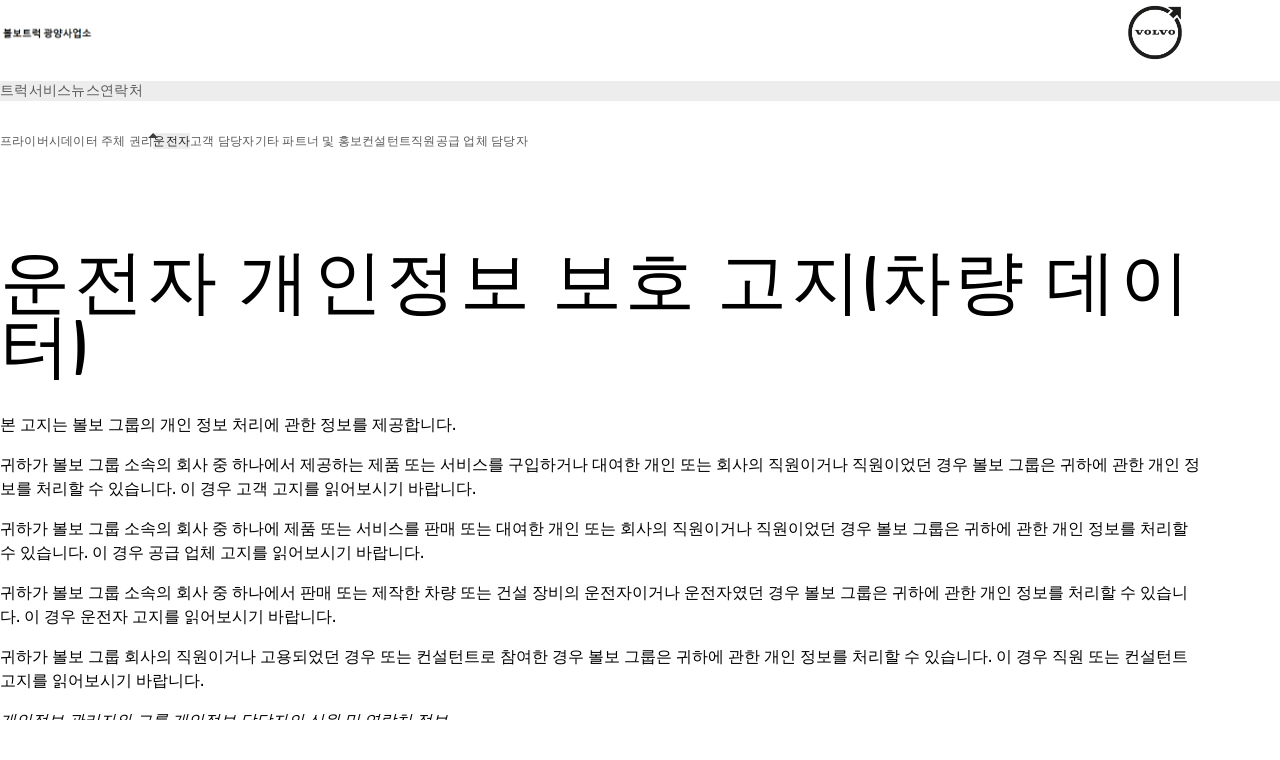

--- FILE ---
content_type: text/html;charset=utf-8
request_url: https://www.dealer.volvotrucks.kr/gwangyang/ko-kr/tools/privacy/operators-and-drivers.html
body_size: 12813
content:

<!DOCTYPE HTML>
<html lang="ko-KR">
      <head>
    <meta charset="UTF-8"/>
    <title>Operators and Drivers | Volvo Trucks</title>
    
    <meta name="description" content="This notice provides information about the processing of your personal data by the Volvo Group."/>
    
    <meta name="viewport" content="width=device-width, initial-scale=1"/>

    
    
    

    

    

    

    
    
<script defer="defer" type="text/javascript" src="/.rum/@adobe/helix-rum-js@%5E2/dist/rum-standalone.js"></script>
<link rel="stylesheet" href="/clientlibs-edge/production/20260115172347/shared/vcdk/publish.css" type="text/css"><script src="/clientlibs-edge/production/20260115172347/shared/vcdk/publish.js" defer></script>





    
    
<script src="/clientlibs-edge/production/20260115172347/shared/vcdk/components.js" defer></script>








    <link rel="preconnect" href="https://cdn.designsystem.volvogroup.com"/>
    <link rel="preconnect" href="https://cdn.designsystem.volvogroup.com" crossorigin/>
    <link href="https://cdn.designsystem.volvogroup.com/2-2-0/css/volvo/typefaces.css" rel="stylesheet"/>



    
    <link rel="preconnect" href="https://fonts.googleapis.com"/>
    <link rel="preconnect" href="https://fonts.gstatic.com" crossorigin/>
    <link href="https://fonts.googleapis.com/css2?family=Noto+Sans:ital,wdth,wght@0,62.5..100,100..900;1,62.5..100,100..900&display=swap" rel="stylesheet"/>

    
    









    
    <meta property="og:title" content="Operators and Drivers "/>
<meta property="og:description" content="This notice provides information about the processing of your personal data by the Volvo Group."/>
<meta property="og:type" content="website"/>
<meta property="og:image" content="https://www.dealer.volvotrucks.kr/content/dam/volvo-trucks/dealers/korea/gwangyang/%EB%B3%BC%EB%B3%B4%ED%8A%B8%EB%9F%AD%20%EA%B4%91%EC%96%91%EC%82%AC%EC%97%85%EC%86%8C.png"/>
<meta property="og:image:alt"/>
<meta property="twitter:image" content="https://www.dealer.volvotrucks.kr/content/dam/volvo-trucks/dealers/korea/gwangyang/%EB%B3%BC%EB%B3%B4%ED%8A%B8%EB%9F%AD%20%EA%B4%91%EC%96%91%EC%82%AC%EC%97%85%EC%86%8C.png"/>
<meta property="twitter:image:alt"/>




    
    
    
    
<link rel="stylesheet" href="/clientlibs-edge/production/20260115172347/volvo-trucks/publish.css" type="text/css">


    
    
        
    
<link rel="stylesheet" href="/clientlibs-edge/production/20260115172347/volvo-trucks/volvo-brand.css" type="text/css">


    
    
    
    
    


    

     
    
    
    
    
    

    
    
    
    
    
    
    
    
    

    
    
    
    
    
    

    
    

    <meta name="analytics-pageview" content='{
            "_volvo": {
                "universal": {
                    "generic": {
                        "brand": {
                            "name": "Volvo Trucks",
                            "type": "Dealer",
                            "identifier": "dlr\u002Dvtc\u002Dkr\u002Dko\u002Dgwangyang",
                            "reportSuite": {
                                "prodList": "volvog648043,volvog648476,volvogdsvtc,volvogvc",
                                "stagingList": "volvogvtcdtmdev"
                            }
                        }
                    },
                    "web": {
                        "page": {
                            "category": "\/conf\/volvo\/settings\/wcm\/templates\/templates\u002Dvolvo\u002Dtrucks\/volvo\u002Dcontent",
                            "language": "Korean",
                            "country": "South Korea",
                            "templateLocation": "\/conf\/volvo\/settings\/wcm\/templates\/templates\u002Dvolvo\u002Dtrucks\/volvo\u002Dcontent",
                            "contentLocation": "\/content\/volvo\u002Dtrucks\/korea\/dealer\u002Dsites\/gwangyang\/ko\u002Dkr\/tools\/privacy\/operators\u002Dand\u002Ddrivers",
                            "publishDate": "2022\u002D05\u002D11T13:24:28.954Z",
                            "tags": "undefined",
                            "author": "undefined"
                        }
                    }
                }
            },
            "web" : {
                "webPageDetails" : {
                    "isErrorPage": false,
                    "isHomePage": false,
                    "name": "Operators and Drivers | Volvo Trucks",
                    "siteSection": "\/tools\/privacy\/operators\u002Dand\u002Ddrivers"
                }
            },
            "environment" : {
                "type": "prod"
            }
        }'/>

    
    <script>
        var dataLayer = {
            pageInfo:    {
                pageName:          "Operators and Drivers ",
                pageURL:           location.protocol + "//" + location.host + location.pathname,
                siteType:          "Dealer",
                siteIdentifier:    "dlr\u002Dvtc\u002Dkr\u002Dko\u002Dgwangyang",
                contentHierarchy1: "tools",
                contentHierarchy2: "privacy",
                contentHierarchy3: "operators\u002Dand\u002Ddrivers"
            },
            contentInfo: {
                publishDate:     "2022\u002D05\u002D11T13:24:28.954Z",
                templateName:    "Volvo Trucks Content Page",
                serverName:      ""
            },
            bAInfo: {
                businessArea:           "Volvo Trucks",
                division:               "Asian Truck Operations",
                region:                 "ATO \u002D Region Korea",
                market:                 "South Korea",
                language:               "Korean",
                lama:                   "ko\u002Dkr",
                reportSuiteListProd:    "volvog648043,volvog648476,volvogdsvtc,volvogvc",
                reportSuiteListStaging: "volvogvtcdtmdev"
            }
        };
    </script>
    
    <script></script>
    
    
    
    
<script src="/clientlibs-edge/production/20260115172347/shared/components/structure/analytics-pageview.js"></script>


    
    
    
<script src="/etc.clientlibs/core/wcm/components/commons/datalayer/v1/clientlibs/core.wcm.components.commons.datalayer.v1.lc-6e1e9f7e5e2e5885d29bea65710ca169-lc.js" defer></script>


    
    
    
<script src="/clientlibs-edge/production/20260115172347/shared/components/structure/analytics-scroll.js" defer></script>




    
    
    

    

    


        <script type="text/javascript" src="//assets.adobedtm.com/afa9a4d5289e/91d28c00a83f/launch-dd00e6fe2ce8.min.js" async></script>


    
    
    

    
    
        
    
<script src="/clientlibs-edge/production/20260115172347/shared/components/structure/head-resource.js"></script>


    

    
        <link data-nc="HeadResource" rel="shortcut icon" href="/etc.clientlibs/volvo/clientlibs/volvo-trucks/publish/resources/favicon.ico" type="image/x-icon"/>
        <link data-nc="HeadResource" rel="icon" href="/etc.clientlibs/volvo/clientlibs/volvo-trucks/publish/resources/favicon.ico" type="image/x-icon"/>
    


    
    
    

<script>(window.BOOMR_mq=window.BOOMR_mq||[]).push(["addVar",{"rua.upush":"false","rua.cpush":"false","rua.upre":"false","rua.cpre":"false","rua.uprl":"false","rua.cprl":"false","rua.cprf":"false","rua.trans":"","rua.cook":"false","rua.ims":"false","rua.ufprl":"false","rua.cfprl":"false","rua.isuxp":"false","rua.texp":"norulematch","rua.ceh":"false","rua.ueh":"false","rua.ieh.st":"0"}]);</script>
<script>!function(){function o(n,i){if(n&&i)for(var r in i)i.hasOwnProperty(r)&&(void 0===n[r]?n[r]=i[r]:n[r].constructor===Object&&i[r].constructor===Object?o(n[r],i[r]):n[r]=i[r])}try{var n=decodeURIComponent("%7B%22Akamai%22%3A%7B%22enabled%22%3Afalse%7D%7D");if(n.length>0&&window.JSON&&"function"==typeof window.JSON.parse){var i=JSON.parse(n);void 0!==window.BOOMR_config?o(window.BOOMR_config,i):window.BOOMR_config=i}}catch(r){window.console&&"function"==typeof window.console.error&&console.error("mPulse: Could not parse configuration",r)}}();</script>
                              <script>!function(e){var n="https://s.go-mpulse.net/boomerang/";if("False"=="True")e.BOOMR_config=e.BOOMR_config||{},e.BOOMR_config.PageParams=e.BOOMR_config.PageParams||{},e.BOOMR_config.PageParams.pci=!0,n="https://s2.go-mpulse.net/boomerang/";if(window.BOOMR_API_key="TTB38-ZJAZZ-MCHEU-AMAYZ-3WZGJ",function(){function e(){if(!o){var e=document.createElement("script");e.id="boomr-scr-as",e.src=window.BOOMR.url,e.async=!0,i.parentNode.appendChild(e),o=!0}}function t(e){o=!0;var n,t,a,r,d=document,O=window;if(window.BOOMR.snippetMethod=e?"if":"i",t=function(e,n){var t=d.createElement("script");t.id=n||"boomr-if-as",t.src=window.BOOMR.url,BOOMR_lstart=(new Date).getTime(),e=e||d.body,e.appendChild(t)},!window.addEventListener&&window.attachEvent&&navigator.userAgent.match(/MSIE [67]\./))return window.BOOMR.snippetMethod="s",void t(i.parentNode,"boomr-async");a=document.createElement("IFRAME"),a.src="about:blank",a.title="",a.role="presentation",a.loading="eager",r=(a.frameElement||a).style,r.width=0,r.height=0,r.border=0,r.display="none",i.parentNode.appendChild(a);try{O=a.contentWindow,d=O.document.open()}catch(_){n=document.domain,a.src="javascript:var d=document.open();d.domain='"+n+"';void(0);",O=a.contentWindow,d=O.document.open()}if(n)d._boomrl=function(){this.domain=n,t()},d.write("<bo"+"dy onload='document._boomrl();'>");else if(O._boomrl=function(){t()},O.addEventListener)O.addEventListener("load",O._boomrl,!1);else if(O.attachEvent)O.attachEvent("onload",O._boomrl);d.close()}function a(e){window.BOOMR_onload=e&&e.timeStamp||(new Date).getTime()}if(!window.BOOMR||!window.BOOMR.version&&!window.BOOMR.snippetExecuted){window.BOOMR=window.BOOMR||{},window.BOOMR.snippetStart=(new Date).getTime(),window.BOOMR.snippetExecuted=!0,window.BOOMR.snippetVersion=12,window.BOOMR.url=n+"TTB38-ZJAZZ-MCHEU-AMAYZ-3WZGJ";var i=document.currentScript||document.getElementsByTagName("script")[0],o=!1,r=document.createElement("link");if(r.relList&&"function"==typeof r.relList.supports&&r.relList.supports("preload")&&"as"in r)window.BOOMR.snippetMethod="p",r.href=window.BOOMR.url,r.rel="preload",r.as="script",r.addEventListener("load",e),r.addEventListener("error",function(){t(!0)}),setTimeout(function(){if(!o)t(!0)},3e3),BOOMR_lstart=(new Date).getTime(),i.parentNode.appendChild(r);else t(!1);if(window.addEventListener)window.addEventListener("load",a,!1);else if(window.attachEvent)window.attachEvent("onload",a)}}(),"400".length>0)if(e&&"performance"in e&&e.performance&&"function"==typeof e.performance.setResourceTimingBufferSize)e.performance.setResourceTimingBufferSize(400);!function(){if(BOOMR=e.BOOMR||{},BOOMR.plugins=BOOMR.plugins||{},!BOOMR.plugins.AK){var n=""=="true"?1:0,t="",a="aojwrvyxyydau2lxg77q-f-5598880ef-clientnsv4-s.akamaihd.net",i="false"=="true"?2:1,o={"ak.v":"39","ak.cp":"534829","ak.ai":parseInt("967130",10),"ak.ol":"0","ak.cr":10,"ak.ipv":4,"ak.proto":"h2","ak.rid":"33d402db","ak.r":37607,"ak.a2":n,"ak.m":"","ak.n":"essl","ak.bpcip":"3.147.104.0","ak.cport":47396,"ak.gh":"23.198.5.12","ak.quicv":"","ak.tlsv":"tls1.3","ak.0rtt":"","ak.0rtt.ed":"","ak.csrc":"-","ak.acc":"","ak.t":"1769420799","ak.ak":"hOBiQwZUYzCg5VSAfCLimQ==mF5IvyfxAgIUGEEj+RfVRuHKJoFwFmU++rbWZh9AZOcTvBvxHh42kcydJ9jjr06vWf/i1YruZeQjM8Xe77C8lJAMzDDU3AIbDD1CjWD/XlJhj53xJ1mBFR7jDkzonX6QUOWpLxWvPmSKxKRIcoJXfJHdBcYRGPppG+sCtIXzRF5zVIHoxl4OtJv3SzzlcuR7/RgIznae9U6DM2ycebGRxB/Rtxp0KvZ+P8h7c9ePmMtgFuj4wHZ/CHHm49KuEB5Z4rXNCl1J/em0xIg2VRyM0myVSZwYAFGUVOLN4elWop/CfRTyclT2doA6GuqBW/lRDRTqsYZKsnatni7EIFF62BIwNXTcgWWSAoHPjKNa8IOYAPhXIocvscf+7T4MCU9/W765jim7oVXec7Kc/2NXIxINVNu16uUufFzswBkZ4Ms=","ak.pv":"34","ak.dpoabenc":"","ak.tf":i};if(""!==t)o["ak.ruds"]=t;var r={i:!1,av:function(n){var t="http.initiator";if(n&&(!n[t]||"spa_hard"===n[t]))o["ak.feo"]=void 0!==e.aFeoApplied?1:0,BOOMR.addVar(o)},rv:function(){var e=["ak.bpcip","ak.cport","ak.cr","ak.csrc","ak.gh","ak.ipv","ak.m","ak.n","ak.ol","ak.proto","ak.quicv","ak.tlsv","ak.0rtt","ak.0rtt.ed","ak.r","ak.acc","ak.t","ak.tf"];BOOMR.removeVar(e)}};BOOMR.plugins.AK={akVars:o,akDNSPreFetchDomain:a,init:function(){if(!r.i){var e=BOOMR.subscribe;e("before_beacon",r.av,null,null),e("onbeacon",r.rv,null,null),r.i=!0}return this},is_complete:function(){return!0}}}}()}(window);</script></head>
      <body class="contentpage basepage page basicpage" id="contentpage-199cae9681" data-dealer-private data-brand="volvo-brand" data-cmp-data-layer-enabled>
        <div class="vcdk-theme-provider vcdk-theme-provider--main vcdk-theme-volvo" data-vcdk-brand="volvo" data-vcdk-mode="light" themeid="volvo-light">
          
              
          
          
          
              
    
        
    
<link rel="stylesheet" href="/clientlibs-edge/production/20260115172347/shared/components/structure/top-banner.css" type="text/css"><script src="/clientlibs-edge/production/20260115172347/shared/components/structure/top-banner.js" defer></script>


    
    
    
    
    
<script src="/clientlibs-edge/production/20260115172347/shared/components/structure/unsupported-browser.js" defer></script>




<div class="top-banner unsupported-browser hidden" data-nc="TopBanner">
    <div class="container">
        <vcdk-banner themeId="volvo-light" data-nc="UnsupportedBrowser">
            We noticed that you are using a browser that is no longer supported by our system, to enjoy the full Volvo experience consider changing browser
            <vcdk-banner-actions>
                
    
    
    
    

    
    

    
    
        
    
<link rel="stylesheet" href="/clientlibs-edge/production/20260115172347/shared/components/content/button.css" type="text/css">


    

    
    
    
    
        <vcdk-button invert-theme variant="secondary" size="medium" class="top-banner__close">
            Close
        </vcdk-button>
    

            </vcdk-banner-actions>
        </vcdk-banner>
    </div>
</div>


    
    
    
        
    
<link rel="stylesheet" href="/clientlibs-edge/production/20260115172347/shared/components/structure/marketlanguageselector.css" type="text/css"><script src="/clientlibs-edge/production/20260115172347/shared/components/structure/marketlanguageselector.js" defer></script>


    
    <div class="top-banner hidden" data-nc="TopBanner" data-nc-params-TopBanner='{
            "homepagePath": "/content/volvo-trucks/korea/dealer-sites/gwangyang/ko-kr"
        }'>
        <div class="container">

        </div>
    </div>




              <div class="header dealer-header"><header class="header__container container-fullwidth header__container--dealer">
    <div class="header__main container" data-nc="Header" data-nc-params-Header='{
             &quot;sticky&quot;: &quot;desktop&quot;
         }'>
        
        <div class="header__brand">
    <div class="header__brand__container">
        
        

    
        
        
            
            
            
            
            
            
            
            
                
    
<script src="/clientlibs-edge/production/20260115172347/shared/components/content/image/image.js" defer></script>


            
            
            
            
            
    
<script src="/etc.clientlibs/core/wcm/components/image/v2/image/clientlibs/site.lc-d31d55e65397b599da9a48a99dd8f4af-lc.js"></script>


        
        
        
        
            
                <div data-cmp-is="image" data-cmp-lazythreshold="0" data-cmp-src="https://assets.volvo.com/is/image/VolvoInformationTechnologyAB/%EB%B3%BC%EB%B3%B4%ED%8A%B8%EB%9F%AD%20%EA%B4%91%EC%96%91%EC%82%AC%EC%97%85%EC%86%8C?qlt=82&amp;wid=%7B.width%7D&amp;ts=1628506424672&amp;dpr=off&amp;fit=constrain&amp;fmt=png-alpha" data-cmp-widths="128,256,512,768,1024,1440,1920,2560,3440,3840" data-cmp-dmimage data-cmp-dmserver="https://assets.volvo.com/is/image/" data-cmp-dmname="VolvoInformationTechnologyAB/볼보트럭 광양사업소" data-asset="/content/dam/volvo-trucks/dealers/korea/gwangyang/볼보트럭 광양사업소.png" data-nc="ImageViewer" data-nc-params-ImageViewer='{
                        "assetUrl": "https://assets.volvo.com/is/image/VolvoInformationTechnologyAB/%EB%B3%BC%EB%B3%B4%ED%8A%B8%EB%9F%AD%20%EA%B4%91%EC%96%91%EC%82%AC%EC%97%85%EC%86%8C?qlt=82&amp;ts=1628506424672&amp;dpr=off",
                        "assetPath": "VolvoInformationTechnologyAB/볼보트럭 광양사업소",
                        "imageServer": "https://assets.volvo.com/is/image/",
                        "isZoom": false
                    }' data-title=" " class="img__container  cmp-image" id="image-12327e492b" itemscope itemtype="http://schema.org/ImageObject">
                    
                    <a class="img__link" href="/gwangyang/ko-kr.html" data-cmp-hook-image="link" target="_self">
                        
    <noscript data-cmp-hook-image="noscript">
        
        
        <img src="https://assets.volvo.com/is/image/VolvoInformationTechnologyAB/%EB%B3%BC%EB%B3%B4%ED%8A%B8%EB%9F%AD%20%EA%B4%91%EC%96%91%EC%82%AC%EC%97%85%EC%86%8C?qlt=82&ts=1628506424672&dpr=off" class="img__asset cmp-image__image img__asset__image" itemprop="contentUrl" data-cmp-hook-image="image" alt=""/>
        
    </noscript>

                        <div class="cmp-image__overlay"></div>
                    </a>
                    
                    
                </div>
            
        

    
    



    


        <div class="header__brand-text">
            <p class="header__company"></p>
            <p class="header__market"></p>
        </div>
    </div>
</div>

        
        <div class="header__dealers">
    

    
        
        
            
            
            
            
            
            
            
            
                
    



            
            
            
            
            
    



        
        
        
        
            
                <div data-cmp-is="image" data-cmp-lazythreshold="0" data-cmp-src="https://assets.volvo.com/is/image/VolvoInformationTechnologyAB/volvo-iron-mark-logo?qlt=82&amp;wid=%7B.width%7D&amp;ts=1678093795587&amp;dpr=off&amp;fit=constrain" data-cmp-widths="128,256,512,768,1024,1440,1920,2560,3440,3840" data-cmp-dmimage data-cmp-dmserver="https://assets.volvo.com/is/image/" data-cmp-dmname="VolvoInformationTechnologyAB/volvo-iron-mark-logo" data-asset="/content/dam/volvo-trucks/dealers/master/volvo-iron-mark-logo.jpg" data-nc="ImageViewer" data-nc-params-ImageViewer='{
                        "assetUrl": "https://assets.volvo.com/is/image/VolvoInformationTechnologyAB/volvo-iron-mark-logo?qlt=82&amp;ts=1678093795587&amp;dpr=off",
                        "assetPath": "VolvoInformationTechnologyAB/volvo-iron-mark-logo",
                        "imageServer": "https://assets.volvo.com/is/image/",
                        "isZoom": false
                    }' data-title=" " class="img__container  cmp-image" id="image-5bf50a34f1" itemscope itemtype="http://schema.org/ImageObject">
                    
                    <a class="img__link" href="/gwangyang/ko-kr/trucks.html" data-cmp-hook-image="link" target="_self">
                        
    <noscript data-cmp-hook-image="noscript">
        
        
        <img src="https://assets.volvo.com/is/image/VolvoInformationTechnologyAB/volvo-iron-mark-logo?qlt=82&ts=1678093795587&dpr=off" class="img__asset cmp-image__image img__asset__image" itemprop="contentUrl" data-cmp-hook-image="image" alt=""/>
        
    </noscript>

                        <div class="cmp-image__overlay"></div>
                    </a>
                    
                    
                </div>
            
        

    
    



    


    

    
        
        
            
            
            
            
            
            
            
            
                
    



            
            
            
            
            
    



        
        
        
        
            
                
            
        

    
    



    


    

    
        
        
            
            
            
            
            
            
            
            
                
    



            
            
            
            
            
    



        
        
        
        
            
                
            
        

    
    



    


</div>

        
        <div class="header__meta ">
    
    
    <div class="header__metanav header__metanav--phone hidden-desktop">
        <ul class="cmp-list">
            
            <li class="cmp-list__item">
                
                
    
    
    
    <vcdk-icon-button button-aria-label="검색" variant="tertiary" size="medium" icon="search" class="header__searchIcon">
    </vcdk-icon-button>

            </li>
            
            <li class="cmp-list__item">
                <span data-nc="Link" data-nc-params-link='{&quot;event&quot;: &quot;SIDENAV_OPEN&quot;}'>
                    
                    
    
    
    
    <vcdk-icon-button button-aria-label="Open Menu" variant="tertiary" size="medium" icon="hamburger-menu" class="header__burgerIcon">
    </vcdk-icon-button>

                </span>
            </li>
        </ul>
    </div>
    
    <div class="header__metanav header__metanav--desktop hidden-phone hidden-tablet">
        <div class="header-top-links structurelist list header__toplinks">
    
    



    
    
<script src="/clientlibs-edge/production/20260115172347/shared/components/content/list.js" defer></script>









    

</div>

    </div>
</div>

        
        

    <div class="header__search" hidden aria-hidden="true">
        
    <section class="cmp-search search" role="search" data-cmp-is="search" data-cmp-min-length="10000" data-cmp-results-size="10" data-nc="Search" data-cmp-data-layer="{&#34;search-f92da0b9be&#34;:{&#34;@type&#34;:&#34;volvo/base/components/structure/search&#34;}}">
        <form class="cmp-search__form" method="get" data-cmp-results-page="https://www.dealer.volvotrucks.kr/gwangyang/ko-kr/tools/search-result.html" data-cmp-hook-search="form" action="/content/volvo-trucks/korea/dealer-sites/gwangyang/ko-kr.searchresults.json/_jcr_content/root/header/search" autocomplete="off">
            <div class="cmp-search__field">
                
    <vcdk-search-field placeholder="검색" name="q" input-aria-label="검색" id="search-field" icon="search" class="form-field--vcdk-search-field cmp-search__input">
    </vcdk-search-field>

                
            </div>
        </form>
        
<script data-cmp-hook-search="itemTemplate" type="x-template">
    <a class="cmp-search__item" data-cmp-hook-search="item" role="option" aria-selected="false">
        <span class="cmp-search__item-title" data-cmp-hook-search="itemTitle"></span>
    </a>
</script>

    </section>


    
    
<script src="/clientlibs-edge/production/20260115172347/shared/components/structure/search.js" defer></script>




    </div>


    </div>

    
    <div class="header__mainnav" data-nc="Navigation" data-nc-params-navigation='{"i18n": { "overview": "개요"}}'>
    
        
    
<script src="/clientlibs-edge/production/20260115172347/shared/components/structure/main-navigation.js" defer></script>


    

    <div class="header__mainnav-content">
          <div class="hidden-desktop header__mainnav-topbar">
               <div class="header__toplinks">
                    
                    <div class="header-top-links structurelist list">
    
    



    
    










    

</div>

               </div>
               <div class="header__mainnav-close">
                    
                    
                    <span data-nc="Link" data-nc-params-link='{ &quot;event&quot;: &quot;SIDENAV_CLOSE&quot; }'>
                         
    
    
    
    <vcdk-icon-button button-aria-label="Close Menu" variant="tertiary" size="medium" icon="close" class="header__closeIcon">
    </vcdk-icon-button>

                    </span>
               </div>
          </div>
          
          <div class="main-nav main-navigation navigation container"><nav id="main-navigation-f14c03eca5" class="cmp-navigation" itemscope itemtype="http://schema.org/SiteNavigationElement" data-cmp-data-layer="{&#34;main-navigation-f14c03eca5&#34;:{&#34;@type&#34;:&#34;volvo/base/components/structure/main-navigation&#34;}}">
    <ul class="cmp-navigation__group">
        
    <li class="cmp-navigation__item cmp-navigation__item--level-0">
        
    <a href="/gwangyang/ko-kr/trucks.html" class="cmp-navigation__item-link" data-breadcrumb="/content/volvo-trucks/korea/dealer-sites/gwangyang/ko-kr/trucks" target="_self">
        
        
        
        
        
        <span class="cmp-navigation__item-link-text">트럭</span>
        
    <vcdk-system-icon size="16" icon="chevron-right" element-role="presentation" class="cmp-navigation__item-link-icon cmp-navigation__item-link-icon--16"></vcdk-system-icon>

        
    <vcdk-system-icon size="24" icon="chevron-right" element-role="presentation" class="cmp-navigation__item-link-icon cmp-navigation__item-link-icon--24"></vcdk-system-icon>

    </a>
    

        
    </li>

    <li class="cmp-navigation__item cmp-navigation__item--level-0">
        
    <a href="/gwangyang/ko-kr/services.html" class="cmp-navigation__item-link" data-breadcrumb="/content/volvo-trucks/korea/dealer-sites/gwangyang/ko-kr/services" target="_self">
        
        
        
        
        
        <span class="cmp-navigation__item-link-text">서비스</span>
        
    <vcdk-system-icon size="16" icon="chevron-down" element-role="presentation" class="cmp-navigation__item-link-icon cmp-navigation__item-link-icon--16"></vcdk-system-icon>

        
    <vcdk-system-icon size="24" icon="chevron-down" element-role="presentation" class="cmp-navigation__item-link-icon cmp-navigation__item-link-icon--24"></vcdk-system-icon>

    </a>
    

        
    <ul class="cmp-navigation__group">
        
    <li class="cmp-navigation__item cmp-navigation__item--level-1">
        
    <a href="/gwangyang/ko-kr/services/workshop-services.html" class="cmp-navigation__item-link" data-breadcrumb="/content/volvo-trucks/korea/dealer-sites/gwangyang/ko-kr/services/workshop-services" target="_self">
        
        
        
        
        
        <span class="cmp-navigation__item-link-text">서비스 - 볼보에게 맡기십시오</span>
        
    <vcdk-system-icon size="16" icon="chevron-right" element-role="presentation" class="cmp-navigation__item-link-icon cmp-navigation__item-link-icon--16"></vcdk-system-icon>

        
    <vcdk-system-icon size="24" icon="chevron-right" element-role="presentation" class="cmp-navigation__item-link-icon cmp-navigation__item-link-icon--24"></vcdk-system-icon>

    </a>
    

        
    </li>

    <li class="cmp-navigation__item cmp-navigation__item--level-1">
        
    <a href="/gwangyang/ko-kr/services/service-contracts.html" class="cmp-navigation__item-link" data-breadcrumb="/content/volvo-trucks/korea/dealer-sites/gwangyang/ko-kr/services/service-contracts" target="_self">
        
        
        
        
        
        <span class="cmp-navigation__item-link-text">볼보 서비스 계약</span>
        
    <vcdk-system-icon size="16" icon="chevron-right" element-role="presentation" class="cmp-navigation__item-link-icon cmp-navigation__item-link-icon--16"></vcdk-system-icon>

        
    <vcdk-system-icon size="24" icon="chevron-right" element-role="presentation" class="cmp-navigation__item-link-icon cmp-navigation__item-link-icon--24"></vcdk-system-icon>

    </a>
    

        
    </li>

    <li class="cmp-navigation__item cmp-navigation__item--level-1">
        
    <a href="/gwangyang/ko-kr/services/renting.html" class="cmp-navigation__item-link" data-breadcrumb="/content/volvo-trucks/korea/dealer-sites/gwangyang/ko-kr/services/renting" target="_self">
        
        
        
        
        
        <span class="cmp-navigation__item-link-text">임대</span>
        
    <vcdk-system-icon size="16" icon="chevron-right" element-role="presentation" class="cmp-navigation__item-link-icon cmp-navigation__item-link-icon--16"></vcdk-system-icon>

        
    <vcdk-system-icon size="24" icon="chevron-right" element-role="presentation" class="cmp-navigation__item-link-icon cmp-navigation__item-link-icon--24"></vcdk-system-icon>

    </a>
    

        
    </li>

    <li class="cmp-navigation__item cmp-navigation__item--level-1">
        
    <a href="/gwangyang/ko-kr/services/fleet-management.html" class="cmp-navigation__item-link" data-breadcrumb="/content/volvo-trucks/korea/dealer-sites/gwangyang/ko-kr/services/fleet-management" target="_self">
        
        
        
        
        
        <span class="cmp-navigation__item-link-text">다이나플리트 - 보다 효율적으로</span>
        
    <vcdk-system-icon size="16" icon="chevron-right" element-role="presentation" class="cmp-navigation__item-link-icon cmp-navigation__item-link-icon--16"></vcdk-system-icon>

        
    <vcdk-system-icon size="24" icon="chevron-right" element-role="presentation" class="cmp-navigation__item-link-icon cmp-navigation__item-link-icon--24"></vcdk-system-icon>

    </a>
    

        
    </li>

    <li class="cmp-navigation__item cmp-navigation__item--level-1">
        
    <a href="/gwangyang/ko-kr/services/driver-development.html" class="cmp-navigation__item-link" data-breadcrumb="/content/volvo-trucks/korea/dealer-sites/gwangyang/ko-kr/services/driver-development" target="_self">
        
        
        
        
        
        <span class="cmp-navigation__item-link-text">운전자 개발 - 트럭 최대 활용법</span>
        
    <vcdk-system-icon size="16" icon="chevron-right" element-role="presentation" class="cmp-navigation__item-link-icon cmp-navigation__item-link-icon--16"></vcdk-system-icon>

        
    <vcdk-system-icon size="24" icon="chevron-right" element-role="presentation" class="cmp-navigation__item-link-icon cmp-navigation__item-link-icon--24"></vcdk-system-icon>

    </a>
    

        
    </li>

    <li class="cmp-navigation__item cmp-navigation__item--level-1">
        
    <a href="/gwangyang/ko-kr/services/financing.html" class="cmp-navigation__item-link" data-breadcrumb="/content/volvo-trucks/korea/dealer-sites/gwangyang/ko-kr/services/financing" target="_self">
        
        
        
        
        
        <span class="cmp-navigation__item-link-text">융자</span>
        
    <vcdk-system-icon size="16" icon="chevron-right" element-role="presentation" class="cmp-navigation__item-link-icon cmp-navigation__item-link-icon--16"></vcdk-system-icon>

        
    <vcdk-system-icon size="24" icon="chevron-right" element-role="presentation" class="cmp-navigation__item-link-icon cmp-navigation__item-link-icon--24"></vcdk-system-icon>

    </a>
    

        
    </li>

    <li class="cmp-navigation__item cmp-navigation__item--level-1">
        
    <a href="/gwangyang/ko-kr/services/trucks-services.html" class="cmp-navigation__item-link" data-breadcrumb="/content/volvo-trucks/korea/dealer-sites/gwangyang/ko-kr/services/trucks-services" target="_self">
        
        
        
        
        
        <span class="cmp-navigation__item-link-text">트럭 서비스</span>
        
    <vcdk-system-icon size="16" icon="chevron-right" element-role="presentation" class="cmp-navigation__item-link-icon cmp-navigation__item-link-icon--16"></vcdk-system-icon>

        
    <vcdk-system-icon size="24" icon="chevron-right" element-role="presentation" class="cmp-navigation__item-link-icon cmp-navigation__item-link-icon--24"></vcdk-system-icon>

    </a>
    

        
    </li>

        

    </ul>

    </li>

    <li class="cmp-navigation__item cmp-navigation__item--level-0">
        
    <a href="/gwangyang/ko-kr/news.html" class="cmp-navigation__item-link" data-breadcrumb="/content/volvo-trucks/korea/dealer-sites/gwangyang/ko-kr/news" target="_self">
        
        
        
        
        
        <span class="cmp-navigation__item-link-text">뉴스</span>
        
    <vcdk-system-icon size="16" icon="chevron-down" element-role="presentation" class="cmp-navigation__item-link-icon cmp-navigation__item-link-icon--16"></vcdk-system-icon>

        
    <vcdk-system-icon size="24" icon="chevron-down" element-role="presentation" class="cmp-navigation__item-link-icon cmp-navigation__item-link-icon--24"></vcdk-system-icon>

    </a>
    

        
    <ul class="cmp-navigation__group">
        
    <li class="cmp-navigation__item cmp-navigation__item--level-1">
        
    <a href="/gwangyang/ko-kr/news/press-release.html" class="cmp-navigation__item-link" data-breadcrumb="/content/volvo-trucks/korea/dealer-sites/gwangyang/ko-kr/news/press-release" target="_self">
        
        
        
        
        
        <span class="cmp-navigation__item-link-text">보도 자료</span>
        
    <vcdk-system-icon size="16" icon="chevron-right" element-role="presentation" class="cmp-navigation__item-link-icon cmp-navigation__item-link-icon--16"></vcdk-system-icon>

        
    <vcdk-system-icon size="24" icon="chevron-right" element-role="presentation" class="cmp-navigation__item-link-icon cmp-navigation__item-link-icon--24"></vcdk-system-icon>

    </a>
    

        
    </li>

    <li class="cmp-navigation__item cmp-navigation__item--level-1">
        
    <a href="/gwangyang/ko-kr/news/images-videos.html" class="cmp-navigation__item-link" data-breadcrumb="/content/volvo-trucks/korea/dealer-sites/gwangyang/ko-kr/news/images-videos" target="_self">
        
        
        
        
        
        <span class="cmp-navigation__item-link-text">이미지 및 동영상</span>
        
    <vcdk-system-icon size="16" icon="chevron-right" element-role="presentation" class="cmp-navigation__item-link-icon cmp-navigation__item-link-icon--16"></vcdk-system-icon>

        
    <vcdk-system-icon size="24" icon="chevron-right" element-role="presentation" class="cmp-navigation__item-link-icon cmp-navigation__item-link-icon--24"></vcdk-system-icon>

    </a>
    

        
    </li>

    <li class="cmp-navigation__item cmp-navigation__item--level-1">
        
    <a href="/gwangyang/ko-kr/news/magazine-online.html" class="cmp-navigation__item-link" data-breadcrumb="/content/volvo-trucks/korea/dealer-sites/gwangyang/ko-kr/news/magazine-online" target="_self">
        
        
        
        
        
        <span class="cmp-navigation__item-link-text">잡지 온라인</span>
        
    <vcdk-system-icon size="16" icon="chevron-right" element-role="presentation" class="cmp-navigation__item-link-icon cmp-navigation__item-link-icon--16"></vcdk-system-icon>

        
    <vcdk-system-icon size="24" icon="chevron-right" element-role="presentation" class="cmp-navigation__item-link-icon cmp-navigation__item-link-icon--24"></vcdk-system-icon>

    </a>
    

        
    </li>

    <li class="cmp-navigation__item cmp-navigation__item--level-1">
        
    <a href="/gwangyang/ko-kr/news/social-media.html" class="cmp-navigation__item-link" data-breadcrumb="/content/volvo-trucks/korea/dealer-sites/gwangyang/ko-kr/news/social-media" target="_self">
        
        
        
        
        
        <span class="cmp-navigation__item-link-text">소셜 미디어</span>
        
    <vcdk-system-icon size="16" icon="chevron-right" element-role="presentation" class="cmp-navigation__item-link-icon cmp-navigation__item-link-icon--16"></vcdk-system-icon>

        
    <vcdk-system-icon size="24" icon="chevron-right" element-role="presentation" class="cmp-navigation__item-link-icon cmp-navigation__item-link-icon--24"></vcdk-system-icon>

    </a>
    

        
    </li>

    <li class="cmp-navigation__item cmp-navigation__item--level-1">
        
    <a href="/gwangyang/ko-kr/news/search.html" class="cmp-navigation__item-link" data-breadcrumb="/content/volvo-trucks/korea/dealer-sites/gwangyang/ko-kr/news/search" target="_self">
        
        
        
        
        
        <span class="cmp-navigation__item-link-text">뉴스 - 검색 </span>
        
    <vcdk-system-icon size="16" icon="chevron-right" element-role="presentation" class="cmp-navigation__item-link-icon cmp-navigation__item-link-icon--16"></vcdk-system-icon>

        
    <vcdk-system-icon size="24" icon="chevron-right" element-role="presentation" class="cmp-navigation__item-link-icon cmp-navigation__item-link-icon--24"></vcdk-system-icon>

    </a>
    

        
    </li>

        

    </ul>

    </li>

    <li class="cmp-navigation__item cmp-navigation__item--level-0">
        
    <a href="/gwangyang/ko-kr/about-us.html" class="cmp-navigation__item-link" data-breadcrumb="/content/volvo-trucks/korea/dealer-sites/gwangyang/ko-kr/about-us" target="_self">
        
        
        
        
        
        <span class="cmp-navigation__item-link-text">연락처</span>
        
    <vcdk-system-icon size="16" icon="chevron-down" element-role="presentation" class="cmp-navigation__item-link-icon cmp-navigation__item-link-icon--16"></vcdk-system-icon>

        
    <vcdk-system-icon size="24" icon="chevron-down" element-role="presentation" class="cmp-navigation__item-link-icon cmp-navigation__item-link-icon--24"></vcdk-system-icon>

    </a>
    

        
    <ul class="cmp-navigation__group">
        
    <li class="cmp-navigation__item cmp-navigation__item--level-1">
        
    <a href="/gwangyang/ko-kr/about-us/find-your-dealer.html" class="cmp-navigation__item-link" data-breadcrumb="/content/volvo-trucks/korea/dealer-sites/gwangyang/ko-kr/about-us/find-your-dealer" target="_self">
        
        
        
        
        
        <span class="cmp-navigation__item-link-text">딜러 찾기</span>
        
    <vcdk-system-icon size="16" icon="chevron-right" element-role="presentation" class="cmp-navigation__item-link-icon cmp-navigation__item-link-icon--16"></vcdk-system-icon>

        
    <vcdk-system-icon size="24" icon="chevron-right" element-role="presentation" class="cmp-navigation__item-link-icon cmp-navigation__item-link-icon--24"></vcdk-system-icon>

    </a>
    

        
    </li>

    <li class="cmp-navigation__item cmp-navigation__item--level-1">
        
    <a href="/gwangyang/ko-kr/about-us/dealer.html" class="cmp-navigation__item-link" data-breadcrumb="/content/volvo-trucks/korea/dealer-sites/gwangyang/ko-kr/about-us/dealer" target="_self">
        
        
        
        
        
        <span class="cmp-navigation__item-link-text">Dealer</span>
        
    <vcdk-system-icon size="16" icon="chevron-right" element-role="presentation" class="cmp-navigation__item-link-icon cmp-navigation__item-link-icon--16"></vcdk-system-icon>

        
    <vcdk-system-icon size="24" icon="chevron-right" element-role="presentation" class="cmp-navigation__item-link-icon cmp-navigation__item-link-icon--24"></vcdk-system-icon>

    </a>
    

        
    </li>

    <li class="cmp-navigation__item cmp-navigation__item--level-1">
        
    <a href="/gwangyang/ko-kr/about-us/careers.html" class="cmp-navigation__item-link" data-breadcrumb="/content/volvo-trucks/korea/dealer-sites/gwangyang/ko-kr/about-us/careers" target="_self">
        
        
        
        
        
        <span class="cmp-navigation__item-link-text">Careers</span>
        
    <vcdk-system-icon size="16" icon="chevron-right" element-role="presentation" class="cmp-navigation__item-link-icon cmp-navigation__item-link-icon--16"></vcdk-system-icon>

        
    <vcdk-system-icon size="24" icon="chevron-right" element-role="presentation" class="cmp-navigation__item-link-icon cmp-navigation__item-link-icon--24"></vcdk-system-icon>

    </a>
    

        
    </li>

    <li class="cmp-navigation__item cmp-navigation__item--level-1">
        
    <a href="/gwangyang/ko-kr/about-us/ceo.html" class="cmp-navigation__item-link" data-breadcrumb="/content/volvo-trucks/korea/dealer-sites/gwangyang/ko-kr/about-us/ceo" target="_self">
        
        
        
        
        
        <span class="cmp-navigation__item-link-text">CEO</span>
        
    <vcdk-system-icon size="16" icon="chevron-right" element-role="presentation" class="cmp-navigation__item-link-icon cmp-navigation__item-link-icon--16"></vcdk-system-icon>

        
    <vcdk-system-icon size="24" icon="chevron-right" element-role="presentation" class="cmp-navigation__item-link-icon cmp-navigation__item-link-icon--24"></vcdk-system-icon>

    </a>
    

        
    </li>

    <li class="cmp-navigation__item cmp-navigation__item--level-1">
        
    <a href="/gwangyang/ko-kr/about-us/business.html" class="cmp-navigation__item-link" data-breadcrumb="/content/volvo-trucks/korea/dealer-sites/gwangyang/ko-kr/about-us/business" target="_self">
        
        
        
        
        
        <span class="cmp-navigation__item-link-text">Business</span>
        
    <vcdk-system-icon size="16" icon="chevron-right" element-role="presentation" class="cmp-navigation__item-link-icon cmp-navigation__item-link-icon--16"></vcdk-system-icon>

        
    <vcdk-system-icon size="24" icon="chevron-right" element-role="presentation" class="cmp-navigation__item-link-icon cmp-navigation__item-link-icon--24"></vcdk-system-icon>

    </a>
    

        
    </li>

    <li class="cmp-navigation__item cmp-navigation__item--level-1">
        
    <a href="/gwangyang/ko-kr/about-us/company.html" class="cmp-navigation__item-link" data-breadcrumb="/content/volvo-trucks/korea/dealer-sites/gwangyang/ko-kr/about-us/company" target="_self">
        
        
        
        
        
        <span class="cmp-navigation__item-link-text">Company</span>
        
    <vcdk-system-icon size="16" icon="chevron-right" element-role="presentation" class="cmp-navigation__item-link-icon cmp-navigation__item-link-icon--16"></vcdk-system-icon>

        
    <vcdk-system-icon size="24" icon="chevron-right" element-role="presentation" class="cmp-navigation__item-link-icon cmp-navigation__item-link-icon--24"></vcdk-system-icon>

    </a>
    

        
    </li>

        

    </ul>

    </li>

        
    </ul>
</nav>

    

</div>

          
    </div>
</div>


    
    <div class="subnav">
    
    
        
    
<script src="/clientlibs-edge/production/20260115172347/shared/components/structure/secondary-navigation.js" defer></script>


    
    <div class="subnav__container container" data-nc="SubNavigation">
        <button class="subnav__title reset-button-styles" aria-haspopup="true" aria-controls="secondary-navigation--secondary-nav" aria-expanded="false">
            <span class="subnav__title-text">Operators and Drivers </span>
            
    <vcdk-system-icon size="16" icon="chevron-down" element-role="presentation" class="subnav__title-icon"></vcdk-system-icon>

        </button>
        <nav class="cmp__navigation subnav__list" id="secondary-navigation--secondary-nav" role="navigation" itemscope itemtype="http://schema.org/SiteNavigationElement">
    <ul class="cmp-navigation__group">
        
    
        <li class="cmp-navigation__item cmp-navigation__item-parent">
            
    <a href="/gwangyang/ko-kr/tools/privacy.html" title="프라이버시" class="cmp-navigation__item-link" data-breadcrumb="/content/volvo-trucks/korea/dealer-sites/gwangyang/ko-kr/tools/privacy" target="_self">프라이버시</a>

            
        </li>
    

    
        
    
        <li class="cmp-navigation__item ">
            
    <a href="/gwangyang/ko-kr/tools/privacy/data-subject-rights.html" title="데이터 주체 권리" class="cmp-navigation__item-link" data-breadcrumb="/content/volvo-trucks/korea/dealer-sites/gwangyang/ko-kr/tools/privacy/data-subject-rights" target="_self">데이터 주체 권리</a>

            
        </li>
    

    
        
    
        <li class="cmp-navigation__item cmp-navigation__item--active ">
            
    <a href="/gwangyang/ko-kr/tools/privacy/operators-and-drivers.html" title=" 운전자" aria-current="page" class="cmp-navigation__item-link" data-breadcrumb="/content/volvo-trucks/korea/dealer-sites/gwangyang/ko-kr/tools/privacy/operators-and-drivers" target="_self"> 운전자</a>

            
        </li>
    

    
        
    
        <li class="cmp-navigation__item ">
            
    <a href="/gwangyang/ko-kr/tools/privacy/customer-representative.html" title=" 고객 담당자" class="cmp-navigation__item-link" data-breadcrumb="/content/volvo-trucks/korea/dealer-sites/gwangyang/ko-kr/tools/privacy/customer-representative" target="_self"> 고객 담당자</a>

            
        </li>
    

    
        
    
        <li class="cmp-navigation__item ">
            
    <a href="/gwangyang/ko-kr/tools/privacy/other-partners-and-public-relations.html" title="기타 파트너 및 홍보" class="cmp-navigation__item-link" data-breadcrumb="/content/volvo-trucks/korea/dealer-sites/gwangyang/ko-kr/tools/privacy/other-partners-and-public-relations" target="_self">기타 파트너 및 홍보</a>

            
        </li>
    

    
        
    
        <li class="cmp-navigation__item ">
            
    <a href="/gwangyang/ko-kr/tools/privacy/consultant.html" title="컨설턴트" class="cmp-navigation__item-link" data-breadcrumb="/content/volvo-trucks/korea/dealer-sites/gwangyang/ko-kr/tools/privacy/consultant" target="_self">컨설턴트</a>

            
        </li>
    

    
        
    
        <li class="cmp-navigation__item ">
            
    <a href="/gwangyang/ko-kr/tools/privacy/employee.html" title="직원" class="cmp-navigation__item-link" data-breadcrumb="/content/volvo-trucks/korea/dealer-sites/gwangyang/ko-kr/tools/privacy/employee" target="_self">직원</a>

            
        </li>
    

    
        
    
        <li class="cmp-navigation__item ">
            
    <a href="/gwangyang/ko-kr/tools/privacy/supplier-representative.html" title=" 공급 업체 담당자" class="cmp-navigation__item-link" data-breadcrumb="/content/volvo-trucks/korea/dealer-sites/gwangyang/ko-kr/tools/privacy/supplier-representative" target="_self"> 공급 업체 담당자</a>

            
        </li>
    

    </ul>
</nav>
    </div>


    


</div>

</header>
</div>

              
    
<script src="/clientlibs-edge/production/20260115172347/shared/components/structure/analytics-redirects.js"></script>


<div data-nc="AnalyticsRedirects"></div>

              



              
<div class="root responsivegrid">


<div class="aem-Grid aem-Grid--12 aem-Grid--default--12 ">
    
    <div class="breadcrumb aem-GridColumn aem-GridColumn--default--12">
    <nav class="cmp-breadcrumb hidden-phone hidden-tablet cmp-breadcrumb--invisible" aria-label="탐색 표시" data-nc="Breadcrumb">
        <ol class="cmp-breadcrumb__list" itemscope itemtype="http://schema.org/BreadcrumbList">
            <li class="cmp-breadcrumb__item" itemprop="itemListElement" itemscope itemtype="http://schema.org/ListItem">
                <a href="/gwangyang/ko-kr/tools/privacy.html" class="cmp-breadcrumb__item-link" itemprop="item" target="_self">
                    <span class="cmp-breadcrumb__item-name" itemprop="name">프라이버시</span>
                </a>
                <meta itemprop="position" content="1"/>
            </li>
        
            <li class="cmp-breadcrumb__item cmp-breadcrumb__item--active" itemprop="itemListElement" itemscope itemtype="http://schema.org/ListItem">
                
                    <span class="cmp-breadcrumb__item-name" itemprop="name"> 운전자</span>
                
                <meta itemprop="position" content="2"/>
            </li>
        </ol>
    </nav>
    
    


</div>
<div class="responsivegrid main-grid aem-GridColumn aem-GridColumn--default--12">


<div class="aem-Grid aem-Grid--12 aem-Grid--default--12 ">
    
    <div class="text margin-top--single margin-bottom--single aem-GridColumn aem-GridColumn--default--12">

    
    
    
    

    
    

    
    
        
    
<link rel="stylesheet" href="/clientlibs-edge/production/20260115172347/shared/components/content/text.css" type="text/css">


    

    
    
    
    
<script src="/clientlibs-edge/production/20260115172347/shared/components/content/text.js" defer></script>



  <div class="text__container" data-nc="Text">
      <h1 style="	text-align: left;
"><span class="font-volvo">운전자 개인정보 보호 고지(차량 데이터)</span></h1>
<p>본 고지는 볼보 그룹의 개인 정보 처리에 관한 정보를 제공합니다.</p>
<p>귀하가 볼보 그룹 소속의 회사 중 하나에서 제공하는 제품 또는 서비스를 구입하거나 대여한 개인 또는 회사의 직원이거나 직원이었던 경우 볼보 그룹은 귀하에 관한 개인 정보를 처리할 수 있습니다. 이 경우 고객 고지를 읽어보시기 바랍니다.</p>
<p>귀하가 볼보 그룹 소속의 회사 중 하나에 제품 또는 서비스를 판매 또는 대여한 개인 또는 회사의 직원이거나 직원이었던 경우 볼보 그룹은 귀하에 관한 개인 정보를 처리할 수 있습니다. 이 경우 공급 업체 고지를 읽어보시기 바랍니다.</p>
<p>귀하가 볼보 그룹 소속의 회사 중 하나에서 판매 또는 제작한 차량 또는 건설 장비의 운전자이거나 운전자였던 경우 볼보 그룹은 귀하에 관한 개인 정보를 처리할 수 있습니다. 이 경우 운전자 고지를 읽어보시기 바랍니다.</p>
<p>귀하가 볼보 그룹 회사의 직원이거나 고용되었던 경우 또는 컨설턴트로 참여한 경우 볼보 그룹은 귀하에 관한 개인 정보를 처리할 수 있습니다. 이 경우 직원 또는 컨설턴트 고지를 읽어보시기 바랍니다.</p>
<p><i>개인정보 관리자와 그룹 개인정보 담당자의 신원 및 연락처 정보</i></p>
<p>Volvo Lastvagnar AB, Volvo Bussar Aktiebolag, Volvo Construction Equipment Aktiebolag, AB Volvo Penta, Renault Trucks Defense, Renault Trucks SAS, Volvo Financial Services Aktiebolag, WirelessCar Sweden AB 및 AB Volvo(“볼보”)는 개인 정보의 관리자로서 해당되는 데이터 보호법 및 규정에 따라 귀하와 관련된 개인 정보를 처리해야 합니다.</p>
<p>개인 정보 처리 관련 질문이 있는 경우 볼보 그룹 개인정보 담당자(<a href="mailto:gpo.office&#64;volvo.com" target="_blank" rel="noopener">gpo.office&#64;volvo.com</a>)에게 문의하세요. 우편이나 전화를 이용하는 경우에는 다음으로 문의하시기 바랍니다.</p>
<p>AB Volvo, Att: Group Privacy Office, Dept AA14100, VGHQ , SE-405 08 Göteborg, Sweden </p>
<p>&#43;46 (0)31 66 00 00 </p>

  </div>
  
    

</div>
<div data-nc="Accordion" class="accordion panelcontainer aem-GridColumn aem-GridColumn--default--12">

    
<script src="/etc.clientlibs/core/wcm/components/commons/site/clientlibs/container.lc-b43e962425389688753e0996744c5046-lc.js"></script>





    
    
    
    
    

    
    

    
    
        
    
<link rel="stylesheet" href="/clientlibs-edge/production/20260115172347/shared/components/content/accordion.css" type="text/css">


    


    
    
<script src="/etc.clientlibs/core/wcm/components/commons/site/clientlibs/container.lc-b43e962425389688753e0996744c5046-lc.js" defer></script><script src="/etc.clientlibs/core/wcm/components/accordion/v1/accordion/clientlibs/site.lc-02bd7f4fd69d7161f59d40b4c2045195-lc.js" defer></script>


    
    
<script src="/clientlibs-edge/production/20260115172347/shared/components/content/accordion.js" defer></script>





    



<div id="accordion-6ecc38aa36" class="cmp-accordion" data-cmp-is="accordion" data-cmp-data-layer="{&#34;accordion-6ecc38aa36&#34;:{&#34;shownItems&#34;:[&#34;accordion-6ecc38aa36-item-8c0ab5bea3&#34;],&#34;@type&#34;:&#34;core/wcm/components/accordion/v1/accordion&#34;,&#34;repo:modifyDate&#34;:&#34;2021-06-02T04:30:03Z&#34;}}" data-cmp-single-expansion data-placeholder-text="false">
    <div class="cmp-accordion__item" data-cmp-hook-accordion="item" data-cmp-data-layer="{&#34;accordion-6ecc38aa36-item-8c0ab5bea3&#34;:{&#34;@type&#34;:&#34;core/wcm/components/accordion/v1/accordion/item&#34;,&#34;repo:modifyDate&#34;:&#34;2022-05-10T14:26:43Z&#34;,&#34;dc:title&#34;:&#34;볼보가 처리하는 개인 정보 범주는 무엇입니까?&#34;}}" id="accordion-6ecc38aa36-item-8c0ab5bea3" data-cmp-expanded>
        <h2 class="cmp-accordion__header">
            <button id="accordion-6ecc38aa36-item-8c0ab5bea3-button" class="cmp-accordion__button cmp-accordion__button--expanded" type="button" aria-controls="accordion-6ecc38aa36-item-8c0ab5bea3-panel" data-cmp-hook-accordion="button">
                <span class="cmp-accordion__title">볼보가 처리하는 개인 정보 범주는 무엇입니까?</span>
                <span class="cmp-accordion__icon"></span>
            </button>
        </h2>
        <div data-cmp-hook-accordion="panel" id="accordion-6ecc38aa36-item-8c0ab5bea3-panel" class="cmp-accordion__panel cmp-accordion__panel--expanded" role="region" aria-labelledby="accordion-6ecc38aa36-item-8c0ab5bea3-button"><div class="text margin-top--single margin-bottom--single">

    
    
    
    

    
    

    
    
        
    



    

    
    
    
    




  <div class="text__container" data-nc="Text">
      <p><b>차량 생성 데이터</b></p>
<p> </p>
<p>차량에서 생성된 데이터가 개인으로서의 귀하와 연결될 수 있는 경우 이러한 데이터는 개인 정보로 간주됩니다. 볼보는 차량에서 생성된 다음 범주의 개인 정보를 처리합니다. 볼보가 아래에 나열된 모든 데이터를 반드시 처리하는 것은 아닙니다.</p>
<p> </p>
<p>운전 패턴, 즉각적 지리 위치 데이터, 대시보드 언어 설정과 같은 <b>운전자 행동 및 성능</b></p>
<p> </p>
<p>차량 ID(VIN 및 샤시 ID 포함), IP 번호, MAC 주소와 같은 <b>차량 식별 번호</b> </p>
<p> </p>
<p>기술적 차량 데이터, 차량 부품 정보, 배터리 사용량, 엔진 데이터, 연료 소비량, 출력/토크 데이터, 결함 코드와 같은 <b>차량 성능 데이터</b></p>
<p> </p>
<p>브레이크 사용, 기어 변속, 가속/감속, 대시보드 설정, 출력/토크 사용, 엔진에서 생성된 기술 데이터와 같은 차량 사용 데이터, 타임스탬프 및 운전 시간을 포함한 도로 및 주변 조건 감지 데이터 </p>
<p> </p>
<p>도로 상태, 주변 상태와 같은 <b>환경 데이터</b></p>
<p> </p>
<p><i><b>처리의 법적 근거 및 목적 </b></i><br />
</p>
<p>볼보의 정당한 권리<br />
</p>
<p> </p>
<p>볼보는 혁신적이고 선도적인 제품 및 서비스의 지속적인 개발, 제조 및 제공을 목표로 하고 있습니다. 현장에서 운행되는 차량의 데이터에 대한 지속적인 평가 및 분석을 통해 볼보는 제품과 서비스를 개발 및 향상시킬 수 있습니다. 따라서 차량 생성 데이터는 다음을 위해 볼보에서 처리됩니다.<br />
</p>
<p> </p>
<ul><li>현재 제품, 서비스를 개선 및 유지하고 새로운 제품 및 서비스를 개발하기 위한 연구 개발 수행 </li><li>도로 품질, 유형 및 상태를 파악하고 차량의 위치를 기반으로 차량의 외부 환경 영향 파악 </li><li>차량의 품질 문제 해결 </li><li>사고 조사 수행 </li><li>보증 관리</li><li>제품 책임 클레임 관리 </li><li>계약 또는 규정 준수 감시 수행</li><li>사전 유지보수 및 진단 수행 </li></ul>
<p> </p>
<p>차량의 성능과 사용을 고려하여 고객에게 적합할 수 있는 제품 및 서비스에 대한 조언을 제공합니다. </p>
<p> </p>
<p>차량에서 생성된 데이터는 이러한 처리를 수행하려는 정당한 권리를 볼보에서 처리합니다. 볼보의 정당한 권리에는 안전 문제 및 보증과 제품 책임 문제와 관련하여 일상적인 업무를 관리하는 권리가 포함됩니다. 추가로 볼보의 정당한 권리에는 현재 기능의 데이터를 기반으로 제품 및 서비스를 개선하는 권리가 포함됩니다. </p>
<p> </p>
<p><b>법적 의무</b></p>
<p>볼보는 EU Directive 2007/46/EC의 형식 승인 규정과 및 기타 해당 법적 의무를 준수하기 위해 차량 엔진에서 생성된 데이터를 처리할 수 있습니다.<br />
</p>

  </div>
  
    

</div>
</div>
    </div>
<div class="cmp-accordion__item" data-cmp-hook-accordion="item" data-cmp-data-layer="{&#34;accordion-6ecc38aa36-item-260755ce5a&#34;:{&#34;@type&#34;:&#34;core/wcm/components/accordion/v1/accordion/item&#34;,&#34;repo:modifyDate&#34;:&#34;2022-05-10T14:26:43Z&#34;,&#34;dc:title&#34;:&#34;볼보는 사용자의 개인 정보를 어디서 얻습니까?&#34;}}" id="accordion-6ecc38aa36-item-260755ce5a">
        <h2 class="cmp-accordion__header">
            <button id="accordion-6ecc38aa36-item-260755ce5a-button" class="cmp-accordion__button" type="button" aria-controls="accordion-6ecc38aa36-item-260755ce5a-panel" data-cmp-hook-accordion="button">
                <span class="cmp-accordion__title">볼보는 사용자의 개인 정보를 어디서 얻습니까?</span>
                <span class="cmp-accordion__icon"></span>
            </button>
        </h2>
        <div data-cmp-hook-accordion="panel" id="accordion-6ecc38aa36-item-260755ce5a-panel" class="cmp-accordion__panel cmp-accordion__panel--hidden" role="region" aria-labelledby="accordion-6ecc38aa36-item-260755ce5a-button"><div class="text margin-top--single margin-bottom--single">

    
    
    
    

    
    

    
    
        
    



    

    
    
    
    




  <div class="text__container" data-nc="Text">
      <p>볼보는 무선 네트워크(예: 텔레매틱스 게이트웨이)를 통해 대화식으로 또는 진단 도구(예: 케이블을 통한 Tech Tool)를 사용하여 차량으로부터 개인 정보를 얻습니다.</p>

  </div>
  
    

</div>
</div>
    </div>
<div class="cmp-accordion__item" data-cmp-hook-accordion="item" data-cmp-data-layer="{&#34;accordion-6ecc38aa36-item-e85f669ac1&#34;:{&#34;@type&#34;:&#34;core/wcm/components/accordion/v1/accordion/item&#34;,&#34;repo:modifyDate&#34;:&#34;2022-05-10T14:26:43Z&#34;,&#34;dc:title&#34;:&#34;볼보는 사용자의 개인 정보를 어떻게 공유합니까? 유럽연합/유럽경제지역 외부로 전송됩니까? &#34;}}" id="accordion-6ecc38aa36-item-e85f669ac1">
        <h2 class="cmp-accordion__header">
            <button id="accordion-6ecc38aa36-item-e85f669ac1-button" class="cmp-accordion__button" type="button" aria-controls="accordion-6ecc38aa36-item-e85f669ac1-panel" data-cmp-hook-accordion="button">
                <span class="cmp-accordion__title">볼보는 사용자의 개인 정보를 어떻게 공유합니까? 유럽연합/유럽경제지역 외부로 전송됩니까? </span>
                <span class="cmp-accordion__icon"></span>
            </button>
        </h2>
        <div data-cmp-hook-accordion="panel" id="accordion-6ecc38aa36-item-e85f669ac1-panel" class="cmp-accordion__panel cmp-accordion__panel--hidden" role="region" aria-labelledby="accordion-6ecc38aa36-item-e85f669ac1-button"><div class="text margin-top--single margin-bottom--single">

    
    
    
    

    
    

    
    
        
    



    

    
    
    
    




  <div class="text__container" data-nc="Text">
      <p>볼보는 법률이나 규정에서 요구하지 않는 이상, 볼보 그룹에 속하지 않는 사람과는 사용자의 개인 정보를 공유하지 않습니다. 하지만 개인 정보 처리 목적 달성에 필요하다면, VOLVO는 유럽연합이나 유럽경제지역(EU/EEA) 외부에 있는 업체를 포함한 다른 볼보 그룹 업체와 사용자의 개인 정보를 공유할 수 있습니다. 또한 개인 정보 처리 목적 달성에 필요하다면, 볼보는 EU/EEA 외부에 있는 회사 및 공급업체를 포함한 제3자 회사 및 공급업체와 사용자의 개인 정보를 공유할 수 있습니다.</p>
<p>볼보는 적용 가능한 데이터 보호 법률이 요구하는 수준의 개인 정보를 제공하는 적절한 보호 장치를 마련합니다. EU가 승인한 표준 계약 약관이나, 관련 당국이 때때로 인정 또는 승인하는 다른 기전에 따른 회사 간 정보 사용 또는 외부 정보 처리 계약이 이러한 보호 장치에 속합니다. 전송 관련 질문이 있는 경우 볼보의 데이터 보호 담당자에게 문의하시기 바랍니다.<br />
</p>

  </div>
  
    

</div>
</div>
    </div>
<div class="cmp-accordion__item" data-cmp-hook-accordion="item" data-cmp-data-layer="{&#34;accordion-6ecc38aa36-item-6329e18ec6&#34;:{&#34;@type&#34;:&#34;core/wcm/components/accordion/v1/accordion/item&#34;,&#34;repo:modifyDate&#34;:&#34;2022-05-10T14:26:43Z&#34;,&#34;dc:title&#34;:&#34;볼보는 사용자의 개인 정보를 얼마나 오래 보관합니까?&#34;}}" id="accordion-6ecc38aa36-item-6329e18ec6">
        <h2 class="cmp-accordion__header">
            <button id="accordion-6ecc38aa36-item-6329e18ec6-button" class="cmp-accordion__button" type="button" aria-controls="accordion-6ecc38aa36-item-6329e18ec6-panel" data-cmp-hook-accordion="button">
                <span class="cmp-accordion__title">볼보는 사용자의 개인 정보를 얼마나 오래 보관합니까?</span>
                <span class="cmp-accordion__icon"></span>
            </button>
        </h2>
        <div data-cmp-hook-accordion="panel" id="accordion-6ecc38aa36-item-6329e18ec6-panel" class="cmp-accordion__panel cmp-accordion__panel--hidden" role="region" aria-labelledby="accordion-6ecc38aa36-item-6329e18ec6-button"><div class="text margin-top--single margin-bottom--single">

    
    
    
    

    
    

    
    
        
    



    

    
    
    
    




  <div class="text__container" data-nc="Text">
      <p>특정 차량에 연결된 데이터는 차량 유형의 전체 예상 수명(최대 25년) 동안 처리됩니다.</p>

  </div>
  
    

</div>
</div>
    </div>
<div class="cmp-accordion__item" data-cmp-hook-accordion="item" data-cmp-data-layer="{&#34;accordion-6ecc38aa36-item-6fd3bda2e0&#34;:{&#34;@type&#34;:&#34;core/wcm/components/accordion/v1/accordion/item&#34;,&#34;repo:modifyDate&#34;:&#34;2022-05-10T14:26:43Z&#34;,&#34;dc:title&#34;:&#34;사용자의 데이터 보호 권리&#34;}}" id="accordion-6ecc38aa36-item-6fd3bda2e0">
        <h2 class="cmp-accordion__header">
            <button id="accordion-6ecc38aa36-item-6fd3bda2e0-button" class="cmp-accordion__button" type="button" aria-controls="accordion-6ecc38aa36-item-6fd3bda2e0-panel" data-cmp-hook-accordion="button">
                <span class="cmp-accordion__title">사용자의 데이터 보호 권리</span>
                <span class="cmp-accordion__icon"></span>
            </button>
        </h2>
        <div data-cmp-hook-accordion="panel" id="accordion-6ecc38aa36-item-6fd3bda2e0-panel" class="cmp-accordion__panel cmp-accordion__panel--hidden" role="region" aria-labelledby="accordion-6ecc38aa36-item-6fd3bda2e0-button"><div class="text margin-top--single margin-bottom--single">

    
    
    
    

    
    

    
    
        
    



    

    
    
    
    




  <div class="text__container" data-nc="Text">
      <p>귀하는 볼보에게 자신과 관련해 처리된 개인 정보 관련 자료를 요구하고, 이러한 개인 정보에 접근할 권한이 있습니다. 사용자는 자신의 개인 정보가 올바르지 않다면 수정을 요청할 권리와, 자신의 개인 정보 삭제를 요청할 권리도 가집니다. 또한 사용자는 자신의 개인 정보 처리를 제한하도록, 즉 볼보에게 상황에 따라 자신의 개인 정보 처리를 제한하도록 요청할 수 있습니다. 사용자는 정당한 이해 관계에 따른 데이터 처리나 직접적인 마케팅을 위한 데이터 처리에 반대할 권리도 가집니다. 볼보의 개인 정보 처리가 동의나 계약상의 의무를 바탕으로 하며 자동화되었다면, 사용자는 데이터 이동(자신의 개인 정보를 다른 관리자에게 전달하는 행위)에 관한 권리도 가집니다.</p>
<p> </p>
<p>사용자는 볼보의 사용자 개인 정보 처리에 관한 불만을 감독 기관에 제출할 권리도 있습니다. 이러한 권리와 권리 행사 방법에 관한 질문이 있다면 볼보의 데이터 보호 담당자에게 문의하십시오.</p>
<p><a href="https://www.volvotrucks.kr/ko-kr/tools/privacy/data-subject-rights.html" target="_self">데이터 주체 권리에 대한 추가 정보</a></p>

  </div>
  
    

</div>
</div>
    </div>

    
</div>


</div>

    
</div>
</div>

    
</div>
</div>


              

              <footer class="footer__container">
    <div class="container">
        
        <div class="footer__links">
    <div class="footer__links-group" data-nc="LinkList">
        
    
    



    
    








<div class="list" data-nc="List" data-nc-params-List='{
        "title": "제품"
     }'>
    <div class="cmp-list--default">
        <p class="cmp-list__title">제품</p>
        
    
    
        <ul class="cmp-list">
            <li class="cmp-list__item">
                <a class="cmp-list__item-link" href="https://www.dealer.volvotrucks.kr/gwangyang/ko-kr/trucks.html" target="_self" data-link-text="FH 보러가기">
                    
                    <span class="cmp-list__item-text" data-link-text="FH 보러가기">
                        FH 보러가기
                    </span>
                </a>
            </li>
        
            <li class="cmp-list__item">
                <a class="cmp-list__item-link" href="https://www.dealer.volvotrucks.kr/gwangyang/ko-kr/trucks.html" target="_self" data-link-text="FMX 보러가기">
                    
                    <span class="cmp-list__item-text" data-link-text="FMX 보러가기">
                        FMX 보러가기
                    </span>
                </a>
            </li>
        
            <li class="cmp-list__item">
                <a class="cmp-list__item-link" href="https://www.dealer.volvotrucks.kr/gwangyang/ko-kr/trucks.html" target="_blank" data-link-text="FM 보러가기">
                    
                    <span class="cmp-list__item-text" data-link-text="FM 보러가기">
                        FM 보러가기
                    </span>
                </a>
            </li>
        
            <li class="cmp-list__item">
                <a class="cmp-list__item-link" href="https://www.dealer.volvotrucks.kr/gwangyang/ko-kr/trucks.html" target="_blank" data-link-text="FL 보러가기">
                    
                    <span class="cmp-list__item-text" data-link-text="FL 보러가기">
                        FL 보러가기
                    </span>
                </a>
            </li>
        </ul>
    

    </div>
    
    <div class="cmp-list--accordion">
        <details class="cmp-list__details">
            <summary class="cmp-list__title">
                제품
                
    <vcdk-system-icon size="24" icon="chevron-down" element-role="presentation" class="cmp-list__title-icon"></vcdk-system-icon>

            </summary>
            
    
    
        <ul class="cmp-list">
            <li class="cmp-list__item">
                <a class="cmp-list__item-link" href="https://www.dealer.volvotrucks.kr/gwangyang/ko-kr/trucks.html" target="_self" data-link-text="FH 보러가기">
                    
                    <span class="cmp-list__item-text" data-link-text="FH 보러가기">
                        FH 보러가기
                    </span>
                </a>
            </li>
        
            <li class="cmp-list__item">
                <a class="cmp-list__item-link" href="https://www.dealer.volvotrucks.kr/gwangyang/ko-kr/trucks.html" target="_self" data-link-text="FMX 보러가기">
                    
                    <span class="cmp-list__item-text" data-link-text="FMX 보러가기">
                        FMX 보러가기
                    </span>
                </a>
            </li>
        
            <li class="cmp-list__item">
                <a class="cmp-list__item-link" href="https://www.dealer.volvotrucks.kr/gwangyang/ko-kr/trucks.html" target="_blank" data-link-text="FM 보러가기">
                    
                    <span class="cmp-list__item-text" data-link-text="FM 보러가기">
                        FM 보러가기
                    </span>
                </a>
            </li>
        
            <li class="cmp-list__item">
                <a class="cmp-list__item-link" href="https://www.dealer.volvotrucks.kr/gwangyang/ko-kr/trucks.html" target="_blank" data-link-text="FL 보러가기">
                    
                    <span class="cmp-list__item-text" data-link-text="FL 보러가기">
                        FL 보러가기
                    </span>
                </a>
            </li>
        </ul>
    

        </details>
    </div>
</div>

    


    </div>
    <div class="footer__links-group" data-nc="LinkList">
        
    
    



    
    








<div class="list" data-nc="List" data-nc-params-List='{
        "title": "서비스"
     }'>
    <div class="cmp-list--default">
        <p class="cmp-list__title">서비스</p>
        
    
    
        <ul class="cmp-list">
            <li class="cmp-list__item">
                <a class="cmp-list__item-link" href="https://www.dealer.volvotrucks.kr/gwangyang/ko-kr/services/workshop-services.html" target="_self" data-link-text="사업소 서비스">
                    
                    <span class="cmp-list__item-text" data-link-text="사업소 서비스">
                        사업소 서비스
                    </span>
                </a>
            </li>
        
            <li class="cmp-list__item">
                <a class="cmp-list__item-link" href="https://www.dealer.volvotrucks.kr/gwangyang/ko-kr/services/service-contracts.html" target="_self" data-link-text="서비스 계약">
                    
                    <span class="cmp-list__item-text" data-link-text="서비스 계약">
                        서비스 계약
                    </span>
                </a>
            </li>
        
            <li class="cmp-list__item">
                <a class="cmp-list__item-link" href="https://www.dealer.volvotrucks.kr/gwangyang/ko-kr/services/fleet-management.html" target="_blank" data-link-text="차량관리">
                    
                    <span class="cmp-list__item-text" data-link-text="차량관리">
                        차량관리
                    </span>
                </a>
            </li>
        
            <li class="cmp-list__item">
                <a class="cmp-list__item-link" href="https://www.dealer.volvotrucks.kr/gwangyang/ko-kr/services/driver-development.html" target="_blank" data-link-text="운전자 개발">
                    
                    <span class="cmp-list__item-text" data-link-text="운전자 개발">
                        운전자 개발
                    </span>
                </a>
            </li>
        </ul>
    

    </div>
    
    <div class="cmp-list--accordion">
        <details class="cmp-list__details">
            <summary class="cmp-list__title">
                서비스
                
    <vcdk-system-icon size="24" icon="chevron-down" element-role="presentation" class="cmp-list__title-icon"></vcdk-system-icon>

            </summary>
            
    
    
        <ul class="cmp-list">
            <li class="cmp-list__item">
                <a class="cmp-list__item-link" href="https://www.dealer.volvotrucks.kr/gwangyang/ko-kr/services/workshop-services.html" target="_self" data-link-text="사업소 서비스">
                    
                    <span class="cmp-list__item-text" data-link-text="사업소 서비스">
                        사업소 서비스
                    </span>
                </a>
            </li>
        
            <li class="cmp-list__item">
                <a class="cmp-list__item-link" href="https://www.dealer.volvotrucks.kr/gwangyang/ko-kr/services/service-contracts.html" target="_self" data-link-text="서비스 계약">
                    
                    <span class="cmp-list__item-text" data-link-text="서비스 계약">
                        서비스 계약
                    </span>
                </a>
            </li>
        
            <li class="cmp-list__item">
                <a class="cmp-list__item-link" href="https://www.dealer.volvotrucks.kr/gwangyang/ko-kr/services/fleet-management.html" target="_blank" data-link-text="차량관리">
                    
                    <span class="cmp-list__item-text" data-link-text="차량관리">
                        차량관리
                    </span>
                </a>
            </li>
        
            <li class="cmp-list__item">
                <a class="cmp-list__item-link" href="https://www.dealer.volvotrucks.kr/gwangyang/ko-kr/services/driver-development.html" target="_blank" data-link-text="운전자 개발">
                    
                    <span class="cmp-list__item-text" data-link-text="운전자 개발">
                        운전자 개발
                    </span>
                </a>
            </li>
        </ul>
    

        </details>
    </div>
</div>

    


    </div>
    <div class="footer__links-group" data-nc="LinkList">
        
    
    



    
    








<div class="list" data-nc="List" data-nc-params-List='{
        "title": "회사 소개"
     }'>
    <div class="cmp-list--default">
        <p class="cmp-list__title">회사 소개</p>
        
    
    
        <ul class="cmp-list">
            <li class="cmp-list__item">
                <a class="cmp-list__item-link" href="https://www.dealer.volvotrucks.kr/gwangyang/ko-kr/about-us/careers.html" target="_self" data-link-text="채용정보">
                    
                    <span class="cmp-list__item-text" data-link-text="채용정보">
                        채용정보
                    </span>
                </a>
            </li>
        
            <li class="cmp-list__item">
                <a class="cmp-list__item-link" href="https://www.dealer.volvotrucks.kr/gwangyang/ko-kr/about-us/ceo.html" target="_self" data-link-text="대표 인사말">
                    
                    <span class="cmp-list__item-text" data-link-text="대표 인사말">
                        대표 인사말
                    </span>
                </a>
            </li>
        
            <li class="cmp-list__item">
                <a class="cmp-list__item-link" href="https://www.dealer.volvotrucks.kr/gwangyang/ko-kr/about-us.html" target="_blank" data-link-text="사업소 소개">
                    
                    <span class="cmp-list__item-text" data-link-text="사업소 소개">
                        사업소 소개
                    </span>
                </a>
            </li>
        </ul>
    

    </div>
    
    <div class="cmp-list--accordion">
        <details class="cmp-list__details">
            <summary class="cmp-list__title">
                회사 소개
                
    <vcdk-system-icon size="24" icon="chevron-down" element-role="presentation" class="cmp-list__title-icon"></vcdk-system-icon>

            </summary>
            
    
    
        <ul class="cmp-list">
            <li class="cmp-list__item">
                <a class="cmp-list__item-link" href="https://www.dealer.volvotrucks.kr/gwangyang/ko-kr/about-us/careers.html" target="_self" data-link-text="채용정보">
                    
                    <span class="cmp-list__item-text" data-link-text="채용정보">
                        채용정보
                    </span>
                </a>
            </li>
        
            <li class="cmp-list__item">
                <a class="cmp-list__item-link" href="https://www.dealer.volvotrucks.kr/gwangyang/ko-kr/about-us/ceo.html" target="_self" data-link-text="대표 인사말">
                    
                    <span class="cmp-list__item-text" data-link-text="대표 인사말">
                        대표 인사말
                    </span>
                </a>
            </li>
        
            <li class="cmp-list__item">
                <a class="cmp-list__item-link" href="https://www.dealer.volvotrucks.kr/gwangyang/ko-kr/about-us.html" target="_blank" data-link-text="사업소 소개">
                    
                    <span class="cmp-list__item-text" data-link-text="사업소 소개">
                        사업소 소개
                    </span>
                </a>
            </li>
        </ul>
    

        </details>
    </div>
</div>

    


    </div>
    <div class="footer__links-group" data-nc="LinkList">
        
    
    



    
    








<div class="list" data-nc="List" data-nc-params-List='{
        "title": "소셜미디어"
     }'>
    <div class="cmp-list--default">
        <p class="cmp-list__title">소셜미디어</p>
        
    
    
        <ul class="cmp-list">
            <li class="cmp-list__item">
                <a class="cmp-list__item-link" href="https://www.facebook.com/VolvoTrucks" target="_blank" data-link-text="페이스북" rel="noopener">
                    
                    <span class="cmp-list__item-text" data-link-text="페이스북">
                        페이스북
                    </span>
                </a>
            </li>
        
            <li class="cmp-list__item">
                <a class="cmp-list__item-link" href="https://twitter.com/VolvoTrucks" target="_blank" data-link-text="트위터" rel="noopener">
                    
                    <span class="cmp-list__item-text" data-link-text="트위터">
                        트위터
                    </span>
                </a>
            </li>
        
            <li class="cmp-list__item">
                <a class="cmp-list__item-link" href="https://www.linkedin.com/company/volvo-trucks" target="_blank" data-link-text="링크드인" rel="noopener">
                    
                    <span class="cmp-list__item-text" data-link-text="링크드인">
                        링크드인
                    </span>
                </a>
            </li>
        
            <li class="cmp-list__item">
                <a class="cmp-list__item-link" href="https://www.vtk-magazine.co.kr/" target="_blank" data-link-text="바이킹뉴스" rel="noopener">
                    
                    <span class="cmp-list__item-text" data-link-text="바이킹뉴스">
                        바이킹뉴스
                    </span>
                </a>
            </li>
        </ul>
    

    </div>
    
    <div class="cmp-list--accordion">
        <details class="cmp-list__details">
            <summary class="cmp-list__title">
                소셜미디어
                
    <vcdk-system-icon size="24" icon="chevron-down" element-role="presentation" class="cmp-list__title-icon"></vcdk-system-icon>

            </summary>
            
    
    
        <ul class="cmp-list">
            <li class="cmp-list__item">
                <a class="cmp-list__item-link" href="https://www.facebook.com/VolvoTrucks" target="_blank" data-link-text="페이스북" rel="noopener">
                    
                    <span class="cmp-list__item-text" data-link-text="페이스북">
                        페이스북
                    </span>
                </a>
            </li>
        
            <li class="cmp-list__item">
                <a class="cmp-list__item-link" href="https://twitter.com/VolvoTrucks" target="_blank" data-link-text="트위터" rel="noopener">
                    
                    <span class="cmp-list__item-text" data-link-text="트위터">
                        트위터
                    </span>
                </a>
            </li>
        
            <li class="cmp-list__item">
                <a class="cmp-list__item-link" href="https://www.linkedin.com/company/volvo-trucks" target="_blank" data-link-text="링크드인" rel="noopener">
                    
                    <span class="cmp-list__item-text" data-link-text="링크드인">
                        링크드인
                    </span>
                </a>
            </li>
        
            <li class="cmp-list__item">
                <a class="cmp-list__item-link" href="https://www.vtk-magazine.co.kr/" target="_blank" data-link-text="바이킹뉴스" rel="noopener">
                    
                    <span class="cmp-list__item-text" data-link-text="바이킹뉴스">
                        바이킹뉴스
                    </span>
                </a>
            </li>
        </ul>
    

        </details>
    </div>
</div>

    


    </div>
</div>

        
        <div class="footer__bar-wrapper">
    <div class="container">
        <div class="footer__bar">
            <div class="footer__bar-copyright ">
    <p class="footer__bar-copyright-text"> 2026</p>
</div>
            <div class="footer__bar-links">
    
    
    



    
    








<div class="list" data-nc="List" data-nc-params-List='{
        "title": "Copyright AB Volvo"
     }'>
    <div class="cmp-list--default">
        <p class="cmp-list__title">Copyright AB Volvo</p>
        
    
    
        <ul class="cmp-list">
            <li class="cmp-list__item">
                <a class="cmp-list__item-link" href="https://www.dealer.volvotrucks.kr/gwangyang/ko-kr.html" target="_blank" data-link-text="www.volvotrucks.kr">
                    
                    <span class="cmp-list__item-text" data-link-text="www.volvotrucks.kr">
                        www.volvotrucks.kr
                    </span>
                </a>
            </li>
        
            <li class="cmp-list__item">
                <a class="cmp-list__item-link" href="https://www.dealer.volvotrucks.kr/gwangyang/ko-kr/tools/privacy.html" target="_blank" data-link-text="프라이버시">
                    
                    <span class="cmp-list__item-text" data-link-text="프라이버시">
                        프라이버시
                    </span>
                </a>
            </li>
        
            <li class="cmp-list__item">
                <a class="cmp-list__item-link" href="https://www.dealer.volvotrucks.kr/gwangyang/ko-kr/tools/cookies.html" target="_blank" data-link-text="쿠키 정보">
                    
                    <span class="cmp-list__item-text" data-link-text="쿠키 정보">
                        쿠키 정보
                    </span>
                </a>
            </li>
        </ul>
    

    </div>
    
    <div class="cmp-list--accordion">
        <details class="cmp-list__details">
            <summary class="cmp-list__title">
                Copyright AB Volvo
                
    <vcdk-system-icon size="24" icon="chevron-down" element-role="presentation" class="cmp-list__title-icon"></vcdk-system-icon>

            </summary>
            
    
    
        <ul class="cmp-list">
            <li class="cmp-list__item">
                <a class="cmp-list__item-link" href="https://www.dealer.volvotrucks.kr/gwangyang/ko-kr.html" target="_blank" data-link-text="www.volvotrucks.kr">
                    
                    <span class="cmp-list__item-text" data-link-text="www.volvotrucks.kr">
                        www.volvotrucks.kr
                    </span>
                </a>
            </li>
        
            <li class="cmp-list__item">
                <a class="cmp-list__item-link" href="https://www.dealer.volvotrucks.kr/gwangyang/ko-kr/tools/privacy.html" target="_blank" data-link-text="프라이버시">
                    
                    <span class="cmp-list__item-text" data-link-text="프라이버시">
                        프라이버시
                    </span>
                </a>
            </li>
        
            <li class="cmp-list__item">
                <a class="cmp-list__item-link" href="https://www.dealer.volvotrucks.kr/gwangyang/ko-kr/tools/cookies.html" target="_blank" data-link-text="쿠키 정보">
                    
                    <span class="cmp-list__item-text" data-link-text="쿠키 정보">
                        쿠키 정보
                    </span>
                </a>
            </li>
        </ul>
    

        </details>
    </div>
</div>

    


</div>
            
        </div>
    </div>
</div>


    </div>
</footer>


              
    
        
    
<link rel="stylesheet" href="/clientlibs-edge/production/20260115172347/shared/components/content/cookienote.css" media="print" onload="this.media='all'">


        
    
<script src="/clientlibs-edge/production/20260115172347/shared/components/content/cookienote.js" defer></script>


    

    

              
    
    
    
    
    
<script src="/clientlibs-edge/production/20260115172347/shared.js" defer></script>



    
    
<script src="/clientlibs-edge/production/20260115172347/volvo-trucks/publish.js" defer></script>


    
    


    

    

    



    

              
    


          
        </div>
    </body>
</html>


--- FILE ---
content_type: text/css
request_url: https://cdn.designsystem.volvogroup.com/2-2-0/css/volvo/typefaces.css
body_size: 101
content:

/* Volvo Novum: Latin */
@font-face {
  font-family: "Volvo Novum";
  src: url("https://cdn.designsystem.volvogroup.com/2-2-0/fonts/volvo-novum/VolvoNovum3-Light.woff2");
  font-display: swap;
  font-weight: 200;
}

@font-face {
  font-family: "Volvo Novum";
  src: url("https://cdn.designsystem.volvogroup.com/2-2-0/fonts/volvo-novum/VolvoNovum3-LightItalic.woff2");
  font-display: swap;
  font-weight: 200;
  font-style: italic;
}

@font-face {
  font-family: "Volvo Novum";
  src: url("https://cdn.designsystem.volvogroup.com/2-2-0/fonts/volvo-novum/VolvoNovum3-SemiLightItalic.woff2");
  font-display: swap;
  font-weight: 300;
  font-style: italic;
}

@font-face {
  font-family: "Volvo Novum";
  src: url("https://cdn.designsystem.volvogroup.com/2-2-0/fonts/volvo-novum/VolvoNovum3-SemiLight.woff2");
  font-display: swap;
  font-weight: 300;
}

@font-face {
  font-family: "Volvo Novum";
  src: url("https://cdn.designsystem.volvogroup.com/2-2-0/fonts/volvo-novum/VolvoNovum3-Regular.woff2");
  font-display: swap;
  font-weight: 400;
}

@font-face {
  font-family: "Volvo Novum";
  src: url("https://cdn.designsystem.volvogroup.com/2-2-0/fonts/volvo-novum/VolvoNovum3-Italic.woff2");
  font-display: swap;
  font-weight: 400;
  font-style: italic;
}

@font-face {
  font-family: "Volvo Novum";
  src: url("https://cdn.designsystem.volvogroup.com/2-2-0/fonts/volvo-novum/VolvoNovum3-Bold.woff2");
  font-display: swap;
  font-weight: 700;
}

@font-face {
  font-family: "Volvo Novum";
  src: url("https://cdn.designsystem.volvogroup.com/2-2-0/fonts/volvo-novum/VolvoNovum3-BoldItalic.woff2");
  font-display: swap;
  font-weight: 700;
  font-style: italic;
}

/* Volvo Broad: Latin */
@font-face {
  font-family: "Volvo Broad";
  src: url("https://cdn.designsystem.volvogroup.com/2-2-0/fonts/volvo-broad/VolvoBroadSpread.woff2");
  font-display: swap;
  font-weight: 400;
}


--- FILE ---
content_type: application/x-javascript
request_url: https://www.dealer.volvotrucks.kr/clientlibs-edge/production/20260115172347/shared/vcdk/components.js
body_size: 35882
content:
/*! For license information please see vcdk.components.bundle.js.LICENSE.txt */
(()=>{"use strict";var t,e,o,r={39542:(t,e,o)=>{o.d(e,{ab:()=>i.a,cc:()=>n.c,gx:()=>r.gx});var r=o(95857),i=o(72967),n=o(14534);o(42981)},52963:(t,e,o)=>{var r=o(35929);o(39542);o(49),o(17909);var i=o(1669),n=o(12618),a=o(62745),s=o(53720),l=o(40302),c=o(56487),d=o(66260),p=o(88128);const h=n.AH`
  .navbar {
    --vcdk-divider-width: 1px;
    --vcdk-divider-height: 2rem;
    --vcdk-divider-spacing: 0;

    align-items: center;
    background-color: var(--vcdk-color-bg);
    border-bottom: 1px solid var(--vcdk-color-border-subtle);
    color: var(--vcdk-color-text);
    display: flex;
    flex-direction: row;
    justify-content: space-between;
    padding-inline: var(--vcdk-spacing-4);
    padding-block: var(--vcdk-spacing-4);
    position: relative;

    &.brand-renault {
      &:dir(rtl)::before {
        transform: rotate(180deg);
      }

      &::before {
        background-color: var(--vcdk-color-bg-highlight);
        clip-path: polygon(
          0% 0%,
          calc(100% - 13px) 0%,
          100% 50%,
          calc(100% - 13px) 100%,
          100% 100%,
          0% 100%,
          0% 50%,
          0% 50%
        );
        content: "";
        display: block;
        height: 44px;
        inset-block-start: 7px;
        inset-inline-start: 2px;
        position: absolute;
        width: 13px;
      }

      &::after {
        background-color: var(--vcdk-color-bg-highlight);
        content: "";
        display: block;
        inset-block-end: -1px;
        inset-block-start: 0;
        inset-inline-start: 0;
        position: absolute;
        width: 3px;
      }
    }
  }

  .group {
    align-items: center;
    display: flex;
    flex-direction: row;
    flex-wrap: nowrap;
    gap: var(--vcdk-spacing-6);
    &.start {
      gap: var(--vcdk-spacing-5);
    }
  }

  @media (min-width: ${p.f.sm.from}px) {
    .navbar {
      padding-inline: var(--vcdk-spacing-6);
    }
  }
`;var v=function(t,e,o,r){var i,n=arguments.length,a=n<3?e:null===r?r=Object.getOwnPropertyDescriptor(e,o):r;if("object"==typeof Reflect&&"function"==typeof Reflect.decorate)a=Reflect.decorate(t,e,o,r);else for(var s=t.length-1;s>=0;s--)(i=t[s])&&(a=(n<3?i(a):n>3?i(e,o,a):i(e,o))||a);return n>3&&a&&Object.defineProperty(e,o,a),a};let u=class extends d.l{render(){return n.qy`
      <nav
        class=${(0,s.H)({navbar:!0,[`brand-${this.brandId}`]:!!this.brandId})}
        role="menubar">
        <div class="group start">
          <slot name="start" role="menu"></slot>
          ${(0,l.z)(!!this.serviceName,(()=>n.qy`
              <p class="typography-body">${this.serviceName}</p>
            `))}
        </div>
        <div class="group">
          <slot name="end" role="menu"></slot>
        </div>
      </nav>
    `}};u.styles=[h,i.IT.body],v([(0,a.MZ)({type:String})],u.prototype,"serviceName",void 0),u=v([(0,c.E)("vcdk-app-bar-top")],u);var g=o(54143);const y=n.AH`
  div {
    border-radius: var(--vcdk-radius-circular);
    color: var(--vcdk-color-text);
    background-color: var(--vcdk-color-bg-pressed);
    appearance: none;
    user-select: none;
    display: flex;
    justify-content: center;
    align-items: center;
    text-align: center;
    overflow: hidden;
  }

  .small {
    width: 24px;
    height: 24px;
  }

  .medium {
    width: 32px;
    height: 32px;
  }

  .large {
    width: 48px;
    height: 48px;
  }

  .xlarge {
    width: 72px;
    height: 72px;
  }
`;var b=function(t,e,o,r){var i,n=arguments.length,a=n<3?e:null===r?r=Object.getOwnPropertyDescriptor(e,o):r;if("object"==typeof Reflect&&"function"==typeof Reflect.decorate)a=Reflect.decorate(t,e,o,r);else for(var s=t.length-1;s>=0;s--)(i=t[s])&&(a=(n<3?i(a):n>3?i(e,o,a):i(e,o))||a);return n>3&&a&&Object.defineProperty(e,o,a),a};let f=class extends d.l{constructor(){super(...arguments),this.size="medium",this.text=""}render(){const{size:t,text:e,imageUrl:o,alt:r}=this;return n.qy`
      <div
        class=${(0,s.H)({[t]:1})}>
        ${(0,l.z)(o,(()=>n.qy`
            <img src=${o} alt=${r} loading="lazy" />
          `),(()=>n.qy`
            <span
              class=${(0,s.H)({"typography-caption2":"small"===t,"typography-button":"small"!==t})}>
              ${e}
            </span>
          `))}
      </div>
    `}};f.styles=[y,i.IT.caption2,i.IT.button],b([(0,a.MZ)({type:String})],f.prototype,"size",void 0),b([(0,a.MZ)({type:String})],f.prototype,"text",void 0),b([(0,a.MZ)({type:String})],f.prototype,"alt",void 0),b([(0,a.MZ)({type:String})],f.prototype,"imageUrl",void 0),f=b([(0,c.E)("vcdk-avatar")],f);o(96773),o(94787);var m=o(18235),k=o(99799),x=function(t,e,o,r){var i,n=arguments.length,a=n<3?e:null===r?r=Object.getOwnPropertyDescriptor(e,o):r;if("object"==typeof Reflect&&"function"==typeof Reflect.decorate)a=Reflect.decorate(t,e,o,r);else for(var s=t.length-1;s>=0;s--)(i=t[s])&&(a=(n<3?i(a):n>3?i(e,o,a):i(e,o))||a);return n>3&&a&&Object.defineProperty(e,o,a),a};let $=class extends m.l{constructor(){super(...arguments),this.variant="default"}render(){const{variant:t,icon:e}=this;return n.qy`
      <div class=${(0,s.H)({banner:!0,[`${t}`]:!!t})}>
        ${(0,l.z)(e,(()=>n.qy`
            <div class=${(0,s.H)({icon:!0,[`${t}`]:!!t})}>
              <vcdk-system-icon .icon=${e}></vcdk-system-icon>
            </div>
          `))}
        <slot
          role="banner"
          class=${(0,s.H)({text:!0,"typography-caption1":!0,[`${t}`]:!!t})}></slot>
      </div>
    `}};$.styles=[k.X,i.IT.caption1],x([(0,a.MZ)({type:String})],$.prototype,"variant",void 0),x([(0,a.MZ)({type:String})],$.prototype,"icon",void 0),$=x([(0,c.E)("vcdk-banner")],$);var w=function(t,e,o,r){var i,n=arguments.length,a=n<3?e:null===r?r=Object.getOwnPropertyDescriptor(e,o):r;if("object"==typeof Reflect&&"function"==typeof Reflect.decorate)a=Reflect.decorate(t,e,o,r);else for(var s=t.length-1;s>=0;s--)(i=t[s])&&(a=(n<3?i(a):n>3?i(e,o,a):i(e,o))||a);return n>3&&a&&Object.defineProperty(e,o,a),a};let M=class extends m.l{render(){return n.qy`
      <slot class="actions"></slot>
    `}};M.styles=[k.X],M=w([(0,c.E)("vcdk-banner-actions")],M);const S=n.AH`
  nav {
    display: flex;
    position: fixed;
    z-index: var(--vcdk-z-index-bottom-navigation);
    background-color: var(--vcdk-color-bg);
    bottom: 0;
    left: 0;
    right: 0;
    border-top: solid 1px var(--vcdk-color-border-subtle);
    flex-wrap: nowrap;
    overflow: hidden;
    flex-direction: row;
    justify-content: space-between;
    align-items: center;
    overflow-x: auto;
  }

  @media (min-width: ${p.f.sm.from}px) {
    nav {
      justify-content: space-around;
    }
  }
`;var Z=function(t,e,o,r){var i,n=arguments.length,a=n<3?e:null===r?r=Object.getOwnPropertyDescriptor(e,o):r;if("object"==typeof Reflect&&"function"==typeof Reflect.decorate)a=Reflect.decorate(t,e,o,r);else for(var s=t.length-1;s>=0;s--)(i=t[s])&&(a=(n<3?i(a):n>3?i(e,o,a):i(e,o))||a);return n>3&&a&&Object.defineProperty(e,o,a),a};let O=class extends m.l{render(){return n.qy`
      <nav>
        <slot></slot>
      </nav>
    `}};O.styles=[S],O=Z([(0,c.E)("vcdk-bottom-navigation")],O);var R=o(47502);const C=n.AH`
  .item {
    --vcdk-system-icon-size: 1.5rem;
    display: flex;
    width: 100%;
    flex-wrap: nowrap;
    flex-direction: column;
    overflow: hidden;
    align-items: center;
    justify-content: center;
    border: 0;
    text-transform: capitalize;
    flex-grow: 1;
    cursor: pointer;
    text-decoration: none;
    background: none;
    color: var(--vcdk-color-text-subtle);
    gap: 8px;
    padding-block-start: 16px;
    padding-block-end: 26px;
    padding-inline: 16px;
  }
  .item:focus-visible {
    outline-offset: -2px;
    position: relative;
    z-index: var(--vcdk-z-index-over-input);
  }
  .item vcdk-system-icon::part(svg) {
    color: var(--vcdk-color-text-subtle);
  }
  .item.active {
    color: var(--vcdk-color-text);
  }
  .item.active vcdk-system-icon::part(svg) {
    color: var(--vcdk-color-text);
  }
  .text {
    white-space: nowrap;
    text-overflow: ellipsis;
    overflow: hidden;
    max-width: 82px;
  }
  @media (min-width: ${p.f.sm.from}px) {
    .item {
      flex-grow: 0;
      padding-inline: 0;
    }
  }
`;var z=function(t,e,o,r){var i,n=arguments.length,a=n<3?e:null===r?r=Object.getOwnPropertyDescriptor(e,o):r;if("object"==typeof Reflect&&"function"==typeof Reflect.decorate)a=Reflect.decorate(t,e,o,r);else for(var s=t.length-1;s>=0;s--)(i=t[s])&&(a=(n<3?i(a):n>3?i(e,o,a):i(e,o))||a);return n>3&&a&&Object.defineProperty(e,o,a),a};let P=class extends m.l{constructor(){super(...arguments),this.active=!1,this.type="button",this.tabIndex=0,this.title=""}render(){const{active:t,href:e,icon:o}=this,r=n.qy`
      ${(0,l.z)(o,(()=>n.qy`
          <vcdk-system-icon
            .icon=${o}
            ?filled=${this.active}></vcdk-system-icon>
        `))}
      <span class="text typography-button">
        <slot></slot>
      </span>
    `;return e?n.qy`
        <a
          tabindex=${this.tabIndex}
          href=${e}
          class=${(0,s.H)({item:1,active:!!t})}
          download=${(0,R.m)(this.download)}
          hreflang=${(0,R.m)(this.hreflang)}
          ping=${(0,R.m)(this.ping)}
          referrerpolicy=${(0,R.m)(this.referrerpolicy)}
          rel=${(0,R.m)(this.rel)}
          title=${(0,R.m)(this.title)}
          target=${(0,R.m)(this.target)}>
          ${r}
        </a>
      `:n.qy`
      <button
        role="link"
        class=${(0,s.H)({item:1,active:!!t})}
        ?disabled=${this.disabled}
        tabindex=${this.tabIndex}
        name=${(0,R.m)(this.name)}
        type=${(0,R.m)(this.type)}
        title=${(0,R.m)(this.title)}
        value=${(0,R.m)(this.value)}>
        ${r}
      </button>
    `}};P.shadowRootOptions={...m.l.shadowRootOptions,delegatesFocus:!0},P.styles=[C,i.IT.button],z([(0,a.MZ)({type:Boolean})],P.prototype,"active",void 0),z([(0,a.MZ)({type:String})],P.prototype,"icon",void 0),z([(0,a.MZ)({type:Boolean})],P.prototype,"disabled",void 0),z([(0,a.MZ)({type:String})],P.prototype,"name",void 0),z([(0,a.MZ)({type:String})],P.prototype,"type",void 0),z([(0,a.MZ)({type:String})],P.prototype,"value",void 0),z([(0,a.MZ)({type:String})],P.prototype,"download",void 0),z([(0,a.MZ)({type:String})],P.prototype,"href",void 0),z([(0,a.MZ)({type:String})],P.prototype,"hreflang",void 0),z([(0,a.MZ)({type:String})],P.prototype,"ping",void 0),z([(0,a.MZ)({type:String})],P.prototype,"referrerpolicy",void 0),z([(0,a.MZ)({type:String})],P.prototype,"rel",void 0),z([(0,a.MZ)({type:String})],P.prototype,"target",void 0),z([(0,a.MZ)({type:Number})],P.prototype,"tabIndex",void 0),z([(0,a.MZ)()],P.prototype,"title",void 0),P=z([(0,c.E)("vcdk-bottom-navigation-item")],P);const j=n.AH`
  .breadcrumb {
    color: var(--vcdk-color-text);
    text-decoration: none;
  }
  .breadcrumb.is-link {
    color: var(--vcdk-color-text-subtle);
  }
  .breadcrumb.is-link:hover {
    text-decoration: underline;
    text-decoration-color: var(--vcdk-color-text-subtle);
  }
  .breadcrumb.is-link:active {
    color: var(--vcdk-color-text);
    text-decoration: underline;
  }
`;var D=function(t,e,o,r){var i,n=arguments.length,a=n<3?e:null===r?r=Object.getOwnPropertyDescriptor(e,o):r;if("object"==typeof Reflect&&"function"==typeof Reflect.decorate)a=Reflect.decorate(t,e,o,r);else for(var s=t.length-1;s>=0;s--)(i=t[s])&&(a=(n<3?i(a):n>3?i(e,o,a):i(e,o))||a);return n>3&&a&&Object.defineProperty(e,o,a),a};let I=class extends d.l{constructor(){super(...arguments),this.tabIndex=0,this.title=""}render(){const{href:t}=this,e={breadcrumb:!0,"typography-subtitle1":!this.href,"typography-body":!!this.href,"is-link":!!this.href};return t?n.qy`
        <a
          href=${t}
          title=${(0,R.m)(this.title)}
          tabindex=${this.tabIndex}
          download=${(0,R.m)(this.download)}
          hreflang=${(0,R.m)(this.hreflang)}
          ping=${(0,R.m)(this.ping)}
          referrerpolicy=${(0,R.m)(this.referrerpolicy)}
          rel=${(0,R.m)(this.rel)}
          target=${(0,R.m)(this.target)}
          class=${(0,s.H)(e)}>
          <slot></slot>
        </a>
      `:n.qy`
      <slot aria-current="page" class=${(0,s.H)(e)}></slot>
    `}};I.shadowRootOptions={...d.l.shadowRootOptions,delegatesFocus:!0},I.styles=[j,i.IT.subtitle1,i.IT.body],D([(0,a.MZ)({type:String})],I.prototype,"download",void 0),D([(0,a.MZ)({type:String})],I.prototype,"href",void 0),D([(0,a.MZ)({type:String})],I.prototype,"hreflang",void 0),D([(0,a.MZ)({type:String})],I.prototype,"ping",void 0),D([(0,a.MZ)({type:String})],I.prototype,"referrerpolicy",void 0),D([(0,a.MZ)({type:String})],I.prototype,"rel",void 0),D([(0,a.MZ)({type:String})],I.prototype,"target",void 0),D([(0,a.MZ)({type:String})],I.prototype,"type",void 0),D([(0,a.MZ)({type:Number})],I.prototype,"tabIndex",void 0),D([(0,a.MZ)()],I.prototype,"title",void 0),I=D([(0,c.E)("vcdk-breadcrumb")],I);const E=n.AH`
  .breadcrumbs {
    align-items: center;
    display: flex;
    flex-direction: row;
    flex-wrap: wrap;
    @media (max-width: ${p.f.md.to}px) {
      row-gap: var(--vcdk-spacing-4);
    }
  }
  ::slotted(vcdk-breadcrumb:not(:last-child))::after {
    color: var(--vcdk-color-text-subtlest);
    content: "/";
    display: inline;
    margin-inline: var(--vcdk-spacing-6) !important;
    @media (max-width: ${p.f.md.to}px) {
      margin-inline: var(--vcdk-spacing-4) !important;
    }
  }

  ::slotted(ngx-vcdk-breadcrumb:not(:last-child))::after {
    color: var(--vcdk-color-text-subtlest);
    content: "/";
    display: inline;
    margin-inline: var(--vcdk-spacing-6) !important;
    @media (max-width: ${p.f.md.to}px) {
      margin-inline: var(--vcdk-spacing-4) !important;
    }
  }
`;var H=function(t,e,o,r){var i,n=arguments.length,a=n<3?e:null===r?r=Object.getOwnPropertyDescriptor(e,o):r;if("object"==typeof Reflect&&"function"==typeof Reflect.decorate)a=Reflect.decorate(t,e,o,r);else for(var s=t.length-1;s>=0;s--)(i=t[s])&&(a=(n<3?i(a):n>3?i(e,o,a):i(e,o))||a);return n>3&&a&&Object.defineProperty(e,o,a),a};let A=class extends d.l{disconnectedCallback(){super.disconnectedCallback()}render(){const{ariaLabel:t}=this;return n.qy`
      <nav class="breadcrumbs" aria-label=${(0,R.m)(t)}>
        <slot></slot>
      </nav>
    `}};A.styles=[E],A=H([(0,c.E)("vcdk-breadcrumbs")],A);o(52192),o(84814);const q=n.AH`
  :host {
    --vcdk-button-fab-background: var(--vcdk-color-bg-button-primary);
    --vcdk-icon-color: var(--vcdk-color-icon-on-button-primary);
    pointer-events: none;
  }

  .loading {
    --vcdk-spinner-stroke: var(--vcdk-color-bg-selected);
  }

  .size-small {
    --vcdk-button-fab-size: 40px;
    --vcdk-spinner-size-xs: 20px;
    --vcdk-system-icon-size: 20px;
  }

  .size-medium {
    --vcdk-button-fab-size: 56px;
    --vcdk-system-icon-size: 24px;
    --vcdk-spinner-size-xs: 24px;
  }

  button {
    pointer-events: auto;
    align-items: center;
    appearance: none;
    background-color: var(--vcdk-button-fab-background);
    border-radius: var(--vcdk-radius-circular);
    border-width: 0;
    color: var(--vcdk-color-text-on-button-primary);
    cursor: pointer;
    display: flex;
    height: var(--vcdk-button-fab-size, 56px);
    width: var(--vcdk-button-fab-size, 56px);
    justify-content: center;
    max-width: 100%;
    text-align: center;
    text-decoration: none;
    user-select: none;
  }

  button:focus-visible {
    outline-offset: 2px;
    outline-width: 3px;
    position: relative;
    z-index: var(--vcdk-z-index-over-input);
  }

  button[aria-disabled="true"] {
    background-color: var(--vcdk-color-bg-disabled);
    border-color: transparent;
    color: var(--vcdk-color-text-disabled);
    cursor: not-allowed;
  }

  button[aria-disabled="true"] .icon::part(svg) {
    color: var(--vcdk-color-icon-disabled);
  }

  button:not([aria-disabled="true"]):hover {
    @media (pointer: fine) {
      background-color: var(--vcdk-color-bg-button-primary-hover);
    }
  }

  button:not([aria-disabled="true"]):active {
    background-color: var(--vcdk-color-bg-button-primary-pressed);
  }

  .icon::part(svg) {
    color: var(--vcdk-color-icon-on-button-primary);
  }
`;var L=function(t,e,o,r){var i,n=arguments.length,a=n<3?e:null===r?r=Object.getOwnPropertyDescriptor(e,o):r;if("object"==typeof Reflect&&"function"==typeof Reflect.decorate)a=Reflect.decorate(t,e,o,r);else for(var s=t.length-1;s>=0;s--)(i=t[s])&&(a=(n<3?i(a):n>3?i(e,o,a):i(e,o))||a);return n>3&&a&&Object.defineProperty(e,o,a),a};let T=class extends d.l{constructor(){super(...arguments),this.ariaLabel="",this.icon="plus",this.type="button",this.tabIndex=0,this.clickHandler=t=>{if(this.disabled)return t.preventDefault(),void t.stopPropagation();"submit"!==this.type||t.defaultPrevented||this.closest("form")?.requestSubmit()}}render(){const{icon:t,disabled:e,ariaLabel:o,title:r}=this;return n.qy`
      <button
        title=${(0,R.m)(r)}
        tabindex=${this.tabIndex}
        aria-label=${(0,R.m)(o)}
        aria-disabled=${e||this.loading?"true":n.s6}
        @click=${this.clickHandler}
        formaction=${(0,R.m)(this.formaction)}
        formenctype=${(0,R.m)(this.formenctype)}
        formmethod=${(0,R.m)(this.formmethod)}
        ?formnovalidate=${this.formnovalidate}
        formtarget=${(0,R.m)(this.formtarget)}
        name=${(0,R.m)(this.name)}
        type=${(0,R.m)(this.type)}
        value=${(0,R.m)(this.value)}
        class=${(0,s.H)({loading:!!this.loading,[`size-${this.size}`]:!!this.size})}>
        ${(0,l.z)(this.loading,(()=>n.qy`
            <vcdk-spinner></vcdk-spinner>
          `))}
        ${(0,l.z)(t&&!this.loading,(()=>n.qy`
            <vcdk-system-icon class="icon" .icon=${t}></vcdk-system-icon>
          `))}
      </button>
    `}};T.shadowRootOptions={...d.l.shadowRootOptions,delegatesFocus:!0},T.styles=[q],L([(0,a.MZ)({type:String})],T.prototype,"ariaLabel",void 0),L([(0,a.MZ)({type:String})],T.prototype,"icon",void 0),L([(0,a.MZ)({type:Boolean})],T.prototype,"disabled",void 0),L([(0,a.MZ)({type:String})],T.prototype,"form",void 0),L([(0,a.MZ)({type:String})],T.prototype,"formaction",void 0),L([(0,a.MZ)({type:String})],T.prototype,"formenctype",void 0),L([(0,a.MZ)({type:String})],T.prototype,"formmethod",void 0),L([(0,a.MZ)({type:Boolean})],T.prototype,"formnovalidate",void 0),L([(0,a.MZ)({type:String})],T.prototype,"formtarget",void 0),L([(0,a.MZ)({type:String,reflect:!0})],T.prototype,"name",void 0),L([(0,a.MZ)({type:String})],T.prototype,"type",void 0),L([(0,a.MZ)({type:String})],T.prototype,"value",void 0),L([(0,a.MZ)({type:Boolean})],T.prototype,"loading",void 0),L([(0,a.MZ)({type:String})],T.prototype,"size",void 0),L([(0,a.MZ)({type:Number})],T.prototype,"tabIndex",void 0),T=L([(0,c.E)("vcdk-button-fab")],T);var B=o(64135),F=o(41767),V=function(t,e,o,r){var i,n=arguments.length,a=n<3?e:null===r?r=Object.getOwnPropertyDescriptor(e,o):r;if("object"==typeof Reflect&&"function"==typeof Reflect.decorate)a=Reflect.decorate(t,e,o,r);else for(var s=t.length-1;s>=0;s--)(i=t[s])&&(a=(n<3?i(a):n>3?i(e,o,a):i(e,o))||a);return n>3&&a&&Object.defineProperty(e,o,a),a};let N=class extends((0,B.F)(d.l)){render(){return n.qy`
      <slot></slot>
    `}};N.styles=[F.d],N.responsiveProperties={prefix:"vcdk-card",props:["flexDirection"]},V([(0,a.MZ)({type:String})],N.prototype,"flexDirection",void 0),N=V([(0,c.E)("vcdk-card")],N);o(17490),o(96134),o(23926);var J=o(40696),U=o(80434),K=o(60031);const _=n.AH`
  .size-small {
    --vcdk-checkbox-group-gap: var(--vcdk-spacing-5);
  }

  .size-medium {
    --vcdk-checkbox-group-gap: var(--vcdk-spacing-6);
  }

  .parent {
    display: flex;
    margin-block: var(--vcdk-checkbox-group-gap);
  }

  fieldset {
    border: none;
    padding: 0;
  }

  .message {
    color: var(--vcdk-color-text-subtle);
  }

  .error .message {
    color: var(--vcdk-color-bg-error);
  }

  .items {
    align-items: flex-start;
    display: flex;
    flex-direction: column;
    gap: var(--vcdk-checkbox-group-gap);
    margin-block-start: var(--vcdk-spacing-6);
    padding-inline: 0;
  }

  fieldset.has-group-checkbox .items {
    padding-inline: var(--vcdk-spacing-9);
  }

  fieldset.orientation-horizontal.has-group-checkbox .items {
    padding-inline: 0;
  }

  fieldset.orientation-horizontal .items {
    flex-direction: row;
    gap: var(--vcdk-spacing-8);
  }

  legend {
    color: var(--vcdk-color-text-subtle);
    padding: 0;
  }
`;var W=o(98111);class G extends CustomEvent{constructor(t){super("vcdk-checkbox-group-change",{detail:{checkboxes:t},bubbles:!0,composed:!0,cancelable:!0})}}var X=function(t,e,o,r){var i,n=arguments.length,a=n<3?e:null===r?r=Object.getOwnPropertyDescriptor(e,o):r;if("object"==typeof Reflect&&"function"==typeof Reflect.decorate)a=Reflect.decorate(t,e,o,r);else for(var s=t.length-1;s>=0;s--)(i=t[s])&&(a=(n<3?i(a):n>3?i(e,o,a):i(e,o))||a);return n>3&&a&&Object.defineProperty(e,o,a),a};let Y=class extends d.l{constructor(){super(...arguments),this.groupHasCheckbox=!1,this.groupLabel="",this.label="",this.orientation="vertical",this.size="medium",this.changed=()=>{},this.groupContext={error:this.error,disabled:this.disabled,size:this.size},this.parentState=!1,this.changeParentHandler=t=>{t.stopPropagation(),this.groupOptions.forEach((e=>{e.disabled||(e.checked=t.target.checked)})),this.synchronizeParentState(),this.dispatchGroupEvent()},this.changeOptionHandler=t=>{t.stopPropagation(),this.synchronizeParentState(),this.dispatchGroupEvent()},this.handleSlotchange=()=>{this.synchronizeParentState(),this.groupOptions.forEach((t=>{t.error=this.error||!1,t.disabled=this.disabled||!1}))}}update(t){super.update(t),(t.has("error")||t.has("disabled")||t.has("size"))&&(this.groupContext={error:this.error,disabled:this.disabled,size:this.size})}synchronizeParentState(){const t=this.groupOptions.filter((t=>!t.disabled)).some((t=>t.checked)),e=this.groupOptions.filter((t=>!t.disabled)).some((t=>!t.checked));this.parentState=!(!t||e)||!!t&&void 0}dispatchGroupEvent(){this.dispatchEvent(new G(this.groupOptions.map((t=>({checked:!0===t.checked,value:t.value,label:t.label})))))}render(){const{label:t,groupHasCheckbox:e,groupLabel:o,disabled:r,error:i,orientation:a,parentState:c,handleSlotchange:d}=this;return n.qy`
      <fieldset
        class=${(0,s.H)({[`orientation-${a}`]:!!a,error:!!this.error,"has-group-checkbox":!!e,[`size-${this.size}`]:!!this.size})}
        aria-labelledby="label">
        <legend id="label" class="label typography-subtitle2">${t}</legend>
        ${(0,l.z)(this.helperText,(()=>n.qy`
            <div class="message typography-caption2">
              <span>${this.helperText||""}</span>
            </div>
          `))}
        ${(0,l.z)(e,(()=>n.qy`
            <div class="parent">
              <vcdk-checkbox
                id="parent"
                @vcdk-checkbox-change=${this.changeParentHandler}
                ?error=${i}
                ?disabled=${r}
                .checked=${c}
                .intermediate=${void 0===c}
                label=${(0,K.J)(o)}></vcdk-checkbox>
            </div>
          `))}
        <slot
          part="slot"
          class="items"
          @slotchange=${d}
          @vcdk-checkbox-change=${this.changeOptionHandler}></slot>
      </fieldset>
    `}};Y.styles=[_,i.IT.caption2,i.IT.subtitle2],X([(0,a.MZ)({type:Boolean})],Y.prototype,"error",void 0),X([(0,a.MZ)({type:String})],Y.prototype,"helperText",void 0),X([(0,a.MZ)({type:Boolean})],Y.prototype,"groupHasCheckbox",void 0),X([(0,a.MZ)({type:String})],Y.prototype,"groupLabel",void 0),X([(0,a.MZ)({type:String})],Y.prototype,"label",void 0),X([(0,a.MZ)({type:String})],Y.prototype,"orientation",void 0),X([(0,a.MZ)({type:String})],Y.prototype,"size",void 0),X([(0,a.MZ)({attribute:!1})],Y.prototype,"changed",void 0),X([(0,J.Gt)({context:W.G})],Y.prototype,"groupContext",void 0),X([(0,a.MZ)({type:Boolean})],Y.prototype,"disabled",void 0),X([(0,U.n)(null,"vcdk-checkbox")],Y.prototype,"groupOptions",void 0),X([(0,a.wk)()],Y.prototype,"parentState",void 0),Y=X([(0,c.E)("vcdk-checkbox-group")],Y);o(27437);var Q=o(13517),tt=o(60034),et=o(90345),ot=function(t,e,o,r){var i,n=arguments.length,a=n<3?e:null===r?r=Object.getOwnPropertyDescriptor(e,o):r;if("object"==typeof Reflect&&"function"==typeof Reflect.decorate)a=Reflect.decorate(t,e,o,r);else for(var s=t.length-1;s>=0;s--)(i=t[s])&&(a=(n<3?i(a):n>3?i(e,o,a):i(e,o))||a);return n>3&&a&&Object.defineProperty(e,o,a),a};let rt=class extends m.l{constructor(){super(),this.goBackwards=()=>{this.moveFocus("backwards")},this.goForward=()=>{this.moveFocus("forward")},this.moveFocus=t=>{const e="backwards"===t,o=this.tabs.filter((t=>!t.disabled)),r=e?[...o].reverse():o,i=r.length-1,n=this.getFocusedTabIndex(r);-1!==n&&(n===i?r[0].focus():r[n+1].focus())},this.getFocusedTabIndex=t=>t.findIndex((t=>t.shadowRoot?.activeElement)),this.onFocus=()=>{const t=this.tabs.find((t=>t.active));t&&t.focus()},(0,tt.VS)(this,{bindingDefaults:{preventDefault:!0,stopPropagation:!0}}).set(tt.GO.arrowLeft,this.goBackwards).set(tt.GO.arrowRight,this.goForward).set(tt.GO.arrowUp,this.goForward).set(tt.GO.arrowDown,this.goBackwards)}render(){return n.qy`
      <ul tabindex="0" @focus=${this.onFocus} role="tablist">
        <slot></slot>
      </ul>
    `}};rt.styles=[et.L],ot([(0,U.n)(null,"vcdk-content-switcher-option")],rt.prototype,"tabs",void 0),rt=ot([(0,c.E)("vcdk-content-switcher")],rt);var it=o(97832),nt=o(20695),at=function(t,e,o,r){var i,n=arguments.length,a=n<3?e:null===r?r=Object.getOwnPropertyDescriptor(e,o):r;if("object"==typeof Reflect&&"function"==typeof Reflect.decorate)a=Reflect.decorate(t,e,o,r);else for(var s=t.length-1;s>=0;s--)(i=t[s])&&(a=(n<3?i(a):n>3?i(e,o,a):i(e,o))||a);return n>3&&a&&Object.defineProperty(e,o,a),a};let st=class extends m.l{constructor(){super(),this.active=!1,this.size="medium",this.type="button",this.tabIndex=0,this.$ref=(0,it._)(),this.focus=()=>{this.$ref.value?.focus()},this.selectOption=()=>{this.disabled||this.$ref.value?.click()},(0,tt.VS)(this,{bindingDefaults:{preventDefault:!0,stopPropagation:!0}}).set(tt.GO.spaceBar,this.selectOption).set(tt.GO.enterKey,this.selectOption)}render(){const{active:t=!1,size:e=""}=this;return n.qy`
      <button
        ${(0,it.K)(this.$ref)}
        role="tab"
        tabindex=${this.tabIndex}
        aria-selected=${t?"true":"false"}
        class=${(0,s.H)({active:t,[e]:!!e})}
        ?disabled=${this.disabled}
        form=${(0,R.m)(this.form)}
        formaction=${(0,R.m)(this.formaction)}
        formenctype=${(0,R.m)(this.formenctype)}
        formmethod=${(0,R.m)(this.formmethod)}
        ?formnovalidate=${this.formnovalidate}
        formtarget=${(0,R.m)(this.formtarget)}
        name=${(0,R.m)(this.name)}
        type=${(0,R.m)(this.type)}
        value=${(0,R.m)(this.value)}>
        <span class="typography-button">
          <slot></slot>
        </span>
      </button>
    `}};st.shadowRootOptions={...m.l.shadowRootOptions,delegatesFocus:!0},st.styles=[nt.U,i.IT.button],at([(0,a.MZ)({type:Boolean})],st.prototype,"active",void 0),at([(0,a.MZ)({type:String})],st.prototype,"size",void 0),at([(0,a.MZ)({type:Boolean,reflect:!0})],st.prototype,"disabled",void 0),at([(0,a.MZ)({type:String})],st.prototype,"form",void 0),at([(0,a.MZ)({type:String})],st.prototype,"formaction",void 0),at([(0,a.MZ)({type:String})],st.prototype,"formenctype",void 0),at([(0,a.MZ)({type:String})],st.prototype,"formmethod",void 0),at([(0,a.MZ)({type:Boolean})],st.prototype,"formnovalidate",void 0),at([(0,a.MZ)({type:String})],st.prototype,"formtarget",void 0),at([(0,a.MZ)({type:String})],st.prototype,"name",void 0),at([(0,a.MZ)({type:String})],st.prototype,"type",void 0),at([(0,a.MZ)({type:String})],st.prototype,"value",void 0),at([(0,a.MZ)({type:Number})],st.prototype,"tabIndex",void 0),st=at([(0,c.E)("vcdk-content-switcher-option")],st);o(56066),o(369),o(84071),o(3491),o(80684),o(99216);var lt,ct=o(90750),dt=o(6514),pt=o(83787),ht=o(89369),vt=o(72880),ut=o(42150),gt=o(90876),yt=o(1250),bt=o(6227),ft=o(30642),mt=o(3447),kt=o(69193),xt=function(t,e,o,r){var i,n=arguments.length,a=n<3?e:null===r?r=Object.getOwnPropertyDescriptor(e,o):r;if("object"==typeof Reflect&&"function"==typeof Reflect.decorate)a=Reflect.decorate(t,e,o,r);else for(var s=t.length-1;s>=0;s--)(i=t[s])&&(a=(n<3?i(a):n>3?i(e,o,a):i(e,o))||a);return n>3&&a&&Object.defineProperty(e,o,a),a};let $t=lt=class extends kt.W{constructor(){super(...arguments),this.outsideClickController=new yt.o(this,{onOutsideClick:()=>this.closeOverlay(),enabled:!1}),this.calendarController=new bt.P(this,{locale:this.locale,format:this.format,weekPicker:"week-picker"===this.weekNumbers,variant:"range",parseDate:this.parseDate,formatDate:this.formatDate,disabledFilter:this.disabledFilter,onSelectedDateChanged:({startDate:t,endDate:e},o)=>{this.setFormValue(this.value),o?.skipDispatch||this.dispatchEvent(new mt.YF({start:t,end:e,startIsoWeekNumber:t?(0,dt.s)(t):null,endIsoWeekNumber:e?(0,dt.s)(e):null}))}}),this.startInput=(0,it._)(),this.endInput=(0,it._)(),this.weekNumbers="hidden",this.defaultValue="",this.assignmentDate="start",this.anchor=(0,it._)(),this.onDateClicked=t=>{let e=this.calendarController.startDate,o=this.calendarController.endDate,r=this.assignmentDate;const i=[];let n=!1,a=t.detail.date;"week-picker"===this.weekNumbers&&(a=(0,pt.b)(a)),"start"===this.assignmentDate&&(e=a,i.push("start"),o&&(0,ht.d)(e,o)&&(o=null,i.push("end")),r="end"),"end"===this.assignmentDate&&(e&&(0,vt.Y)(a,e)?(e=a,i.push("start")):(o=a,n=!0,i.push("end"))),this.assignmentDate=r,this.calendarController.setState({startDate:e,endDate:o}).then((()=>this.syncronizeTextField(...i))).finally((()=>{n&&this.closeOverlay()})).catch(console.error)},this.openOverlay=t=>{this.dispatchEvent(new mt.Nr(!0))&&(t&&(this.assignmentDate=t),this.open=!0,this.outsideClickController.enable(),"end"===t&&this.calendarController.endDate?this.calendarController.setState({firstDateOfMonth:this.calendarController.endDate}).catch(console.error):this.calendarController.startDate&&this.calendarController.setState({firstDateOfMonth:this.calendarController.startDate}).catch(console.error))},this.closeOverlay=()=>{this.dispatchEvent(new mt.Nr(!1))&&(this.open=!1,this.outsideClickController.disable())},this.onInput=(t,e)=>{const o=this.calendarController.formatter.parseDate(t.detail.value);let r=null,i=this.calendarController.startDate,n=this.calendarController.endDate;const a=!!t.detail.value&&!o;o&&(r=(0,ut.w)(o)),"start"===e&&(this.startError=a,i=o),"end"===e&&(this.endError=a,n=o),this.calendarController.setState({startDate:i,endDate:n,...r&&{firstDateOfMonth:r}}).then((()=>this.syncronizeValidity())).catch(console.error)},this.syncronizeTextField=async(...t)=>{const e=this.calendarController.formatter;if(t.includes("start")&&this.startInput.value){const t=e.formatDate(this.calendarController.startDate);this.startInput.value.value=t}if(t.includes("end")&&this.endInput.value){const t=e.formatDate(this.calendarController.endDate);this.endInput.value.value=t}await this.syncronizeValidity()},this.checkValidity=()=>!!this.startInput.value?.checkValidity()&&!!this.endInput.value?.checkValidity(),this.reportValidity=()=>!!this.startInput.value?.reportValidity()&&!!this.endInput.value?.reportValidity()}get value(){return[this.calendarController.startDate,this.calendarController.endDate].map((t=>t?(0,gt.GP)(t,"yyyy-MM-dd"):"")).join("|")}set value(t){if(!t)return void this.calendarController.setState({startDate:null,endDate:null}).then((()=>this.syncronizeTextField("start","end"))).catch(console.error);let e,o=null,r=null;const i=[],[n,a]=t.split("|");n&&lt.valueFormat.test(n)&&(o=new Date(n),e=(0,ut.w)(o),i.push("start")),a&&lt.valueFormat.test(a)&&(r=new Date(a),e=(0,ut.w)(r),i.push("end")),this.calendarController.setState({startDate:o,endDate:r,firstDateOfMonth:e}).then((()=>this.syncronizeTextField(...i))).catch(console.error)}get valueAsDates(){return[this.calendarController.startDate,this.calendarController.endDate]}set valueAsDates(t){const[e,o]=t;this.calendarController.setState({startDate:e?new Date(e):null,endDate:o?new Date(o):null},{skipDispatch:!0}).then((()=>this.syncronizeTextField("start","end"))).catch(console.error)}get valueAsNumbers(){return[this.calendarController.startDate?.getTime()??null,this.calendarController.endDate?.getTime()??null]}set valueAsNumbers(t){const[e,o]=t;this.calendarController.setState({startDate:e?new Date(e):null,endDate:o?new Date(o):null},{skipDispatch:!0}).then((()=>this.syncronizeTextField("start","end"))).catch(console.error)}async getUpdateComplete(){const t=await super.getUpdateComplete();return await(this.startInput.value?.updateComplete),await(this.endInput.value?.updateComplete),t}get formControlElement(){return this.startInput?.value?.formControlElement??null}async syncronizeValidity(){if(!this.required)return;await this.updateComplete;const{valid:t,message:e,anchor:o}=[this.startInput.value,this.endInput.value].reduce(((t,e)=>(t.valid&&!e?.checkValidity()&&(t.valid=!1,t.message=e?.validationMessage??"Invalid",t.anchor=e),t)),{valid:!0});this.setValidity({customError:!t},e,o)}willFirstUpdate(t){t.has("defaultValue")&&this.defaultValue&&(this.value=this.defaultValue)}formResetCallback(){this.value=this.defaultValue}focus(){"end"===this.assignmentDate?this.endInput.value?.focus():this.startInput.value?.focus()}clear(t="both"){let e=this.calendarController.startDate,o=this.calendarController.endDate;"start"===t?e=null:("end"===t||(e=null),o=null),this.calendarController.setState({startDate:e,endDate:o}).then((()=>this.syncronizeTextField("start","end"))).catch(console.error)}render(){return n.qy`
      <vcdk-calender-overlay
        ?open=${this.open}
        ?disable-flip=${this.disableFlip}
        .anchorElement=${this.anchor}
        .calendarController=${this.calendarController}
        .weekNumbers=${this.weekNumbers}
        variant="range"
        ?datesOutsideInteractable=${this.datesOutsideInteractable}
        @vcdk-overlay-close=${this.closeOverlay}
        @vcdk-date-clicked=${this.onDateClicked}>
        <fieldset
          ${(0,it.K)(this.anchor)}
          @click=${t=>t.stopPropagation()}>
          <vcdk-text-field
            ${(0,it.K)(this.startInput)}
            exportparts="fieldset:start-fieldset, label:start-label, input-wrapper:start-input-wrapper, input:start-input, before-input:start-before-input, icon:start-icon"
            class=${(0,s.H)({focused:"start"===this.assignmentDate})}
            placeholder=${(0,K.J)(this.startPlaceholder??this.calendarController.formatter.formatPlaceholder)}
            tabindex=${this.tabIndex}
            ?floatingLabel=${this.floatingLabel}
            ?disabled=${this.disabled}
            ?required=${this.required}
            ?novalidate=${this.noValidate}
            .label=${this.startLabel}
            .iconAriaLabel=${this.startIconAriaLabel}
            .size=${this.size}
            .helperText=${this.startHelperText}
            autocomplete="off"
            ?error=${this.startError}
            @vcdk-focus=${()=>this.openOverlay("start")}
            @vcdk-click-button=${()=>this.openOverlay("start")}
            @vcdk-input=${t=>this.onInput(t,"start")}
            icon="calendar-empty"></vcdk-text-field>
          <vcdk-text-field
            ${(0,it.K)(this.endInput)}
            exportparts="fieldset:end-fieldset, label:end-label, input-wrapper:end-input-wrapper, input:end-input, before-input:end-before-input, icon:end-icon"
            class=${(0,s.H)({focused:"end"===this.assignmentDate})}
            placeholder=${(0,K.J)(this.endPlaceholder??this.calendarController.formatter.formatPlaceholder)}
            ?floatingLabel=${this.floatingLabel}
            ?disabled=${this.disabled}
            ?required=${this.required}
            ?novalidate=${this.noValidate}
            .label=${this.endLabel}
            .iconAriaLabel=${this.endIconAriaLabel}
            .size=${this.size}
            .helperText=${this.endHelperText}
            tabindex=${this.tabIndex}
            autocomplete="off"
            ?error=${this.endError}
            @vcdk-focus=${()=>this.openOverlay("end")}
            @vcdk-click-button=${()=>this.openOverlay("end")}
            @vcdk-input=${t=>this.onInput(t,"end")}
            icon="calendar-empty"></vcdk-text-field>
        </fieldset>
        <slot name="calendar-header" slot="calendar-header"></slot>
      </vcdk-calender-overlay>
    `}};$t.styles=[ft.g],xt([(0,a.MZ)({type:String,attribute:"start-label"})],$t.prototype,"startLabel",void 0),xt([(0,a.MZ)({type:String,attribute:"start-icon-aria-label"})],$t.prototype,"startIconAriaLabel",void 0),xt([(0,a.MZ)({type:String,attribute:"end-icon-aria-label"})],$t.prototype,"endIconAriaLabel",void 0),xt([(0,a.MZ)({type:String,attribute:"start-placeholder"})],$t.prototype,"startPlaceholder",void 0),xt([(0,a.MZ)({type:String,attribute:"start-helper-text"})],$t.prototype,"startHelperText",void 0),xt([(0,a.MZ)({type:String,attribute:"end-label"})],$t.prototype,"endLabel",void 0),xt([(0,a.MZ)({type:String,attribute:"end-placeholder"})],$t.prototype,"endPlaceholder",void 0),xt([(0,a.MZ)({type:String,attribute:"end-helper-text"})],$t.prototype,"endHelperText",void 0),xt([(0,a.MZ)({type:String,attribute:"week-numbers"})],$t.prototype,"weekNumbers",void 0),xt([(0,a.MZ)({type:Boolean,attribute:"start-error"})],$t.prototype,"startError",void 0),xt([(0,a.MZ)({type:Boolean,attribute:"end-error"})],$t.prototype,"endError",void 0),xt([(0,a.MZ)()],$t.prototype,"value",null),xt([(0,a.MZ)({attribute:!1})],$t.prototype,"defaultValue",void 0),xt([(0,a.MZ)({type:String,reflect:!0})],$t.prototype,"name",void 0),xt([(0,a.wk)()],$t.prototype,"assignmentDate",void 0),$t=lt=xt([(0,c.E)("vcdk-date-range-picker")],$t);o(52734);var wt=o(26591);const Mt=n.AH`
  .drawer {
    display: none;
    height: 100%;
    transition-property: all;
    transition-behavior: allow-discrete;
    transition-duration: var(--vcdk-motion-duration-large);
    transition-timing-function: var(--vcdk-motion-easing-entrance);
  }

  .modal {
    width: 100%;
    position: fixed;
    inset: 0;
    z-index: var(--vcdk-z-index-drawer);
    background-color: var(--vcdk-color-bg-scrim);
    opacity: 0;
  }

  .permanent {
    width: var(--vcdk-drawer-width, 85vw);
    @media (min-width: ${p.f.sm.from}px) {
      width: var(--vcdk-drawer-width, 376px);
    }
  }

  :host([open]) .drawer {
    display: flex;
    transition-duration: var(--vcdk-motion-duration-medium);
    transition-timing-function: var(--vcdk-motion-easing-exit);
  }

  :host([open]) .modal {
    opacity: 1;
    @starting-style {
      opacity: 0;
    }
  }

  slot {
    background: var(--vcdk-color-bg);
    border-width: 1px;
    border-color: var(--vcdk-color-border-subtle);
    border-style: solid;
    color: var(--vcdk-color-text);
    display: flex;
    flex-direction: column;
    height: 100%;
    justify-content: space-between;
    overflow-y: auto;
    overscroll-behavior-y: contain;
    transition-property: all;
    transition-behavior: allow-discrete;
    transition-duration: var(--vcdk-motion-duration-large);
    transition-timing-function: var(--vcdk-motion-easing-entrance);
  }

  slot.start {
    margin-inline-end: auto;
    transform: translateX(-100%);
    &:dir(rtl) {
      transform: translateX(100%);
    }
  }

  slot.end {
    margin-inline-start: auto;
    transform: translateX(100%);
    &:dir(rtl) {
      transform: translateX(-100%);
    }
  }

  .modal slot {
    width: var(--vcdk-drawer-width, 85vw);
    @media (min-width: ${p.f.sm.from}px) {
      width: var(--vcdk-drawer-width, 376px);
    }
  }

  .permanent slot {
    width: 100%;
  }
  ::slotted(ngx-vcdk-drawer-top-bar),
  ::slotted(ngx-vcdk-drawer-bottom-bar) ::slotted(vcdk-drawer-top-bar),
  ::slotted(vcdk-drawer-bottom-bar) {
    flex-shrink: 0;
  }

  ::slotted(ngx-vcdk-drawer-content),
  ::slotted(vcdk-drawer-content) {
    flex-grow: 1;
    overflow-y: auto;
    padding-block: 24px !important;
  }

  slot.full-size::slotted(ngx-vcdk-drawer-content),
  slot.full-size::slotted(vcdk-drawer-content) {
    padding-block: 0;
  }

  :host([open]) slot {
    transform: none;
    transition-duration: var(--vcdk-motion-duration-medium);
    transition-timing-function: var(--vcdk-motion-easing-exit);
  }

  :host([open]) .permanent slot.start {
    @starting-style {
      transform: translateX(-100%);
      &:dir(rtl) {
        transform: translateX(0%);
      }
    }
  }

  :host([open]) .permanent slot.end {
    @starting-style {
      transform: translateX(100%);
      &:dir(rtl) {
        transform: translateX(0%);
      }
    }
  }

  :host([open]) .modal slot.start {
    @starting-style {
      transform: translateX(-100%);
      &:dir(rtl) {
        transform: translateX(100%);
      }
    }
  }

  :host([open]) .modal slot.end {
    @starting-style {
      transform: translateX(100%);
      &:dir(rtl) {
        transform: translateX(-100%);
      }
    }
  }

  @media (prefers-reduced-motion: reduce) {
    .drawer,
    :host([open]) .drawer,
    :host([open]) slot {
      transition: none;
    }
  }
`;var St=function(t,e,o,r){var i,n=arguments.length,a=n<3?e:null===r?r=Object.getOwnPropertyDescriptor(e,o):r;if("object"==typeof Reflect&&"function"==typeof Reflect.decorate)a=Reflect.decorate(t,e,o,r);else for(var s=t.length-1;s>=0;s--)(i=t[s])&&(a=(n<3?i(a):n>3?i(e,o,a):i(e,o))||a);return n>3&&a&&Object.defineProperty(e,o,a),a};let Zt=class extends((0,B.F)(m.l)){constructor(){super(...arguments),this.open=!1,this.mode="permanent",this.side="start",this.keydownHandler=t=>{"Escape"===t.code&&this.close()},this.close=()=>{this.dispatchEvent(new Q.r)},this.clickHandler=t=>{t.defaultPrevented||t.target===t.currentTarget&&this.close()}}connectedCallback(){super.connectedCallback(),document.addEventListener("keydown",this.keydownHandler,{passive:!0})}disconnectedCallback(){super.disconnectedCallback(),document.removeEventListener("keydown",this.keydownHandler)}get slotClasses(){return{"full-size":!!this.fullSize,[this.side]:!!this.side}}render(){const{clickHandler:t,mode:e}=this;return"modal"===e?n.qy`
          <vcdk-focus-trap>
            <aside @click=${t} class="drawer modal">
              <slot class=${(0,s.H)(this.slotClasses)}></slot>
            </aside>
          </vcdk-focus-trap>
        `:n.qy`
          <aside
            data-testid="drawer-aside"
            @click=${t}
            class="drawer permanent">
            <slot class=${(0,s.H)(this.slotClasses)}></slot>
          </aside>
        `}};Zt.responsiveProperties={prefix:"vcdk-drawer",props:["width"]},Zt.styles=[Mt],St([(0,a.MZ)({type:Boolean,reflect:!0})],Zt.prototype,"open",void 0),St([(0,a.MZ)({type:String})],Zt.prototype,"mode",void 0),St([(0,a.MZ)({type:String})],Zt.prototype,"side",void 0),St([(0,a.MZ)({converter:wt.g})],Zt.prototype,"width",void 0),St([(0,a.MZ)({type:Boolean})],Zt.prototype,"fullSize",void 0),Zt=St([(0,c.E)("vcdk-drawer")],Zt);const Ot=n.AH`
  footer {
    border-top: 1px solid var(--vcdk-color-border-subtle);
    padding: 24px;
  }

  slot {
    display: flex;
    justify-content: center;
    gap: 8px;
  }
`;var Rt=function(t,e,o,r){var i,n=arguments.length,a=n<3?e:null===r?r=Object.getOwnPropertyDescriptor(e,o):r;if("object"==typeof Reflect&&"function"==typeof Reflect.decorate)a=Reflect.decorate(t,e,o,r);else for(var s=t.length-1;s>=0;s--)(i=t[s])&&(a=(n<3?i(a):n>3?i(e,o,a):i(e,o))||a);return n>3&&a&&Object.defineProperty(e,o,a),a};let Ct=class extends m.l{render(){return n.qy`
      <footer>
        <slot></slot>
      </footer>
    `}};Ct.styles=[Ot],Ct=Rt([(0,c.E)("vcdk-drawer-bottom-bar")],Ct);const zt=n.AH`
  slot {
    color: var(--vcdk-color-text);
    display: flex;
    flex-direction: column;
    height: 100%;
    overflow-y: auto;
    padding-inline: 24px;
    margin-inline-end: 2px;
  }

  .full-size {
    padding-inline: 0;
  }

  ::-webkit-scrollbar {
    width: 4px;
  }

  ::-webkit-scrollbar-thumb {
    background-color: var(--vcdk-color-border-subtle);
    border-radius: var(--vcdk-radius-large);
  }
`;var Pt=function(t,e,o,r){var i,n=arguments.length,a=n<3?e:null===r?r=Object.getOwnPropertyDescriptor(e,o):r;if("object"==typeof Reflect&&"function"==typeof Reflect.decorate)a=Reflect.decorate(t,e,o,r);else for(var s=t.length-1;s>=0;s--)(i=t[s])&&(a=(n<3?i(a):n>3?i(e,o,a):i(e,o))||a);return n>3&&a&&Object.defineProperty(e,o,a),a};let jt=class extends m.l{render(){return n.qy`
      <slot class=${(0,s.H)({"full-size":!!this.fullSize})}></slot>
    `}};jt.styles=[zt],Pt([(0,a.MZ)({type:Boolean})],jt.prototype,"fullSize",void 0),jt=Pt([(0,c.E)("vcdk-drawer-content")],jt);o(33503);const Dt=n.AH`
  .top-bar {
    align-items: center;
    border-bottom: solid 1px var(--vcdk-color-border-subtle);
    display: flex;
    justify-content: space-between;
    padding: 12px;
    padding-inline-start: 16px;
    width: 100%;
  }

  header {
    align-items: center;
    display: flex;
  }

  .title {
    color: var(--vcdk-color-text);
    margin-inline-start: 8px;
  }
`;var It=function(t,e,o,r){var i,n=arguments.length,a=n<3?e:null===r?r=Object.getOwnPropertyDescriptor(e,o):r;if("object"==typeof Reflect&&"function"==typeof Reflect.decorate)a=Reflect.decorate(t,e,o,r);else for(var s=t.length-1;s>=0;s--)(i=t[s])&&(a=(n<3?i(a):n>3?i(e,o,a):i(e,o))||a);return n>3&&a&&Object.defineProperty(e,o,a),a};let Et=class extends m.l{constructor(){super(...arguments),this.closeHandler=()=>{this.dispatchEvent(new Q.r)},this.backHandler=()=>{this.dispatchEvent(new CustomEvent("back",{bubbles:!0,composed:!0})),this.dispatchEvent(new CustomEvent("vcdk-back",{bubbles:!0,composed:!0}))}}render(){const{heading:t,showBackButton:e,closeHandler:o,backHandler:r}=this;return n.qy`
      <div class="top-bar">
        <header>
          ${(0,l.z)(e,(()=>n.qy`
              <vcdk-icon-button
                .icon=${"arrow-left"}
                .buttonAriaLabel=${"back"}
                .size=${"medium"}
                @click=${r}></vcdk-icon-button>
            `))}
          ${(0,l.z)(t,(()=>n.qy`
              <h4 class="title typography-heading4">${t}</h4>
            `))}
        </header>
        <vcdk-icon-button
          .icon=${"close"}
          .size=${"medium"}
          .buttonAriaLabel=${"close drawer"}
          @click=${o}></vcdk-icon-button>
      </div>
    `}};Et.styles=[Dt,i.IT.heading4],It([(0,a.MZ)({type:String})],Et.prototype,"heading",void 0),It([(0,a.MZ)({type:Boolean})],Et.prototype,"showBackButton",void 0),Et=It([(0,c.E)("vcdk-drawer-top-bar")],Et);o(57853);var Ht=o(96214),At=o(5664),qt=o(34676),Lt=o(4726),Tt=o(16477),Bt=function(t,e,o,r){var i,n=arguments.length,a=n<3?e:null===r?r=Object.getOwnPropertyDescriptor(e,o):r;if("object"==typeof Reflect&&"function"==typeof Reflect.decorate)a=Reflect.decorate(t,e,o,r);else for(var s=t.length-1;s>=0;s--)(i=t[s])&&(a=(n<3?i(a):n>3?i(e,o,a):i(e,o))||a);return n>3&&a&&Object.defineProperty(e,o,a),a};let Ft=class extends((0,qt.F)((0,Lt.U)(d.l))){constructor(){super(...arguments),this.variant="drop-zone",this.multiple=!1,this.disabled=!1,this.inputAriaDescribedBy="",this.label="",this.autoUpload=!1,this.error=!1,this.required=!1,this.files=[],this.isDragOver=!1,this.dragCounter=0,this.uploadRequests=new Map,this.handleDragEnter=t=>{t.preventDefault(),this.dragCounter++,t.dataTransfer?.types.includes("Files")&&(this.isDragOver=!0)},this.handleDragOver=t=>{t.preventDefault(),t.dataTransfer&&(t.dataTransfer.dropEffect="copy")},this.handleDragLeave=t=>{t.preventDefault(),this.dragCounter--,0===this.dragCounter&&(this.isDragOver=!1)},this.handleDrop=async t=>{t.preventDefault(),this.dragCounter=0,this.isDragOver=!1,t.dataTransfer?.files&&await this.handleFileSelection(Array.from(t.dataTransfer.files))},this.handleFileInputChange=async t=>{const e=t.target;e.files&&(await this.handleFileSelection(Array.from(e.files)),e.value="")},this.openFileDialog=()=>{this.disabled||this.fileInput.click()},this.handleDropZoneKeydown=t=>{"Enter"!==t.key&&" "!==t.key||(t.preventDefault(),this.openFileDialog())}}firstUpdated(t){super.firstUpdated(t),this.setupDragAndDrop()}setupDragAndDrop(){"button"!==this.variant&&(this.addEventListener("dragenter",this.handleDragEnter),this.addEventListener("dragover",this.handleDragOver),this.addEventListener("dragleave",this.handleDragLeave),this.addEventListener("drop",(t=>{this.handleDrop(t)})))}async handleFileSelection(t){const e=this.validateFiles(t);if(0===e.length)return;const o=e.map((t=>({id:this.generateFileId(),file:t,status:"pending",progress:0,error:null,url:null}))),r=[...this.files],i=[];if(o.forEach((t=>{const e=r.findIndex((e=>e.file.name===t.file.name));if(-1!==e){const t=r[e],o=this.uploadRequests.get(t.id);o&&(o.abort(),this.uploadRequests.delete(t.id)),i.push(r[e]),r.splice(e,1)}})),r.push(...o),this.maxFiles&&r.length>this.maxFiles){const t=this.maxFiles;r.splice(t),this.dispatchErrorEvent(`Maximum ${this.maxFiles} files allowed`)}this.files=r,i.length>0&&this.dispatchEvent(new CustomEvent("vcdk-files-removed",{detail:{files:i},bubbles:!0,composed:!0})),this.dispatchEvent(new CustomEvent("vcdk-files-selected",{detail:{files:o},bubbles:!0,composed:!0})),this.autoUpload&&this.uploadUrl&&await this.startUpload(o)}validateFiles(t){return t.filter((t=>this.maxFileSize&&t.size>this.maxFileSize?(this.dispatchErrorEvent(`File "${t.name}" exceeds maximum size of ${this.formatFileSize(this.maxFileSize)}`),!1):!!this.isFileTypeAllowed(t)||(this.dispatchErrorEvent(`File type "${t.type}" is not allowed for "${t.name}"`),!1)))}isFileTypeAllowed(t){if(!this.allowedTypes)return!0;return[...this.allowedTypes.split(",")||[]].some((e=>{if(e.startsWith("."))return t.name.toLowerCase().endsWith(e.toLowerCase());if(e.includes("*")){const o=e.split("/")[0];return t.type.startsWith(o)}return t.type===e}))}generateFileId(){return(0,At.A)("file-")}formatFileSize(t){if(0===t)return"0 Bytes";const e=Math.floor(Math.log(t)/Math.log(1024));return parseFloat((t/Math.pow(1024,e)).toFixed(2))+" "+["Bytes","KB","MB","GB"][e]}async startUpload(t=this.files){if(this.uploadUrl){this.dispatchEvent(new CustomEvent("vcdk-upload-start",{detail:{files:t},bubbles:!0,composed:!0}));for(const e of t)"pending"===e.status&&await this.uploadFile(e)}}async uploadFile(t){t.status="uploading",this.requestUpdate();try{const e=this.internals.form?new FormData(this.internals.form):new FormData;e.append("file",t.file);const o=new XMLHttpRequest;this.uploadRequests.set(t.id,o),o.upload.addEventListener("progress",(e=>{if(e.lengthComputable){const o=Math.round(e.loaded/e.total*100);t.progress=o,this.requestUpdate(),this.dispatchEvent(new CustomEvent("vcdk-upload-progress",{detail:{file:t,progress:o},bubbles:!0,composed:!0}))}})),await new Promise(((r,i)=>{o.onload=()=>{if(o.status>=200&&o.status<300){t.status="success",t.progress=100;try{const e=JSON.parse(o.responseText);t.url=e.url||e.location||null}catch{}this.dispatchEvent(new CustomEvent("vcdk-upload-complete",{detail:{file:t,response:o.responseText},bubbles:!0,composed:!0})),r()}else i(new Error(`Upload failed: ${o.statusText}`))},o.onerror=()=>i(new Error("Upload failed")),o.onabort=()=>i(new Error("Upload aborted")),o.open("POST",this.uploadUrl),o.send(e)}))}catch(e){t.status="error",t.error=e instanceof Error?e.message:"Upload failed",this.dispatchEvent(new CustomEvent("vcdk-upload-error",{detail:{file:t,error:t.error},bubbles:!0,composed:!0}))}finally{this.uploadRequests.delete(t.id)}this.requestUpdate()}removeFile(t){const e=this.files.filter((e=>e.id===t)),o=this.uploadRequests.get(t);o&&(o.abort(),this.uploadRequests.delete(t)),this.files=this.files.filter((e=>e.id!==t)),this.dispatchEvent(new CustomEvent("vcdk-files-removed",{detail:{files:e},bubbles:!0,composed:!0}))}dispatchErrorEvent(t){this.dispatchEvent(new CustomEvent("vcdk-upload-error",{detail:{error:t},bubbles:!0,composed:!0}))}renderFileItem(t){const{file:e,status:o}=t;return n.qy`
      <div class="file-item ${o}" part="file-item">
        <div class="file-info">
          <div class="file-icon">
            ${(0,l.z)("pending"===o||"success"===o,(()=>n.qy`
                <vcdk-system-icon icon="checkmark-circle"></vcdk-system-icon>
              `))}
            ${(0,l.z)("uploading"===o,(()=>n.qy`
                <vcdk-spinner size="small"></vcdk-spinner>
              `))}
            ${(0,l.z)("error"===o,(()=>n.qy`
                <vcdk-system-icon icon="alert"></vcdk-system-icon>
              `))}
          </div>
          <div class="file-name typography-body">${e.name}</div>
          <div class="file-details typography-caption1">
            (${this.formatFileSize(e.size)})
          </div>
        </div>

        <div class="file-actions">
          <vcdk-icon-button
            icon="trash"
            size="medium"
            button-aria-label="Remove file"
            @click=${()=>this.removeFile(t.id)}></vcdk-icon-button>
        </div>
      </div>
    `}renderDropZone(){const t={"drop-zone":!0,"drag-over":this.isDragOver,disabled:this.disabled,error:this.error};return n.qy`
      <div
        class=${(0,s.H)(t)}
        part="drop-zone"
        role="button"
        tabindex="0"
        aria-label="Upload files"
        aria-describedby=${(0,K.J)(this.inputAriaDescribedBy)}
        @click=${this.openFileDialog}
        @keydown=${this.handleDropZoneKeydown}>
        <div class="upload-icon">
          <slot name="dropzone-icon">
            <vcdk-system-icon
              icon="upload-cloud"
              aria-hidden="true"></vcdk-system-icon>
          </slot>
        </div>

        <div class="browse-button typography-caption1" aria-hidden="true">
          <slot></slot>
        </div>
      </div>
    `}renderButtonUploader(){return n.qy`
      <div class="button-uploader">
        <vcdk-button
          variant="secondary"
          ?disabled=${this.disabled}
          @click=${this.openFileDialog}>
          <div class="button-content">
            <slot></slot>
          </div>
        </vcdk-button>
      </div>
    `}render(){const t={"file-uploader":!0,[`variant-${this.variant}`]:!0,disabled:this.disabled,error:this.error,"has-files":this.files.length>0};return n.qy`
      <div class=${(0,s.H)(t)} part="container">
        <slot name="label">
          <label class="drop-zone-label typography-subtitle2">
            ${this.label}${this.required?"*":""}
          </label>
        </slot>

        <slot name="helper">
          <div class="drop-zone-helper typography-caption1">
            ${this.helperText}
          </div>
        </slot>

        <input
          type="file"
          ?multiple=${this.multiple}
          accept=${(0,K.J)(this.allowedTypes)}
          ?disabled=${this.disabled}
          @change=${this.handleFileInputChange}
          hidden />

        ${(0,l.z)(this.maxFiles&&this.files.length>=this.maxFiles,(()=>null),(()=>(0,l.z)("drop-zone"===this.variant,(()=>this.renderDropZone()),(()=>this.renderButtonUploader()))))}
        ${(0,l.z)(this.files.length>0,(()=>n.qy`
            <div class="file-list" part="file-list">
              ${(0,Ht.u)(this.files,(t=>t.id),(t=>this.renderFileItem(t)))}
            </div>
          `))}
      </div>
    `}};Ft.styles=[Tt.R,g.I.body,g.I.caption1,g.I.subtitle1],Bt([(0,a.MZ)({type:String})],Ft.prototype,"variant",void 0),Bt([(0,a.MZ)({type:Boolean})],Ft.prototype,"multiple",void 0),Bt([(0,a.MZ)({type:Number,attribute:"max-files"})],Ft.prototype,"maxFiles",void 0),Bt([(0,a.MZ)({type:Number,attribute:"max-file-size"})],Ft.prototype,"maxFileSize",void 0),Bt([(0,a.MZ)({type:Boolean})],Ft.prototype,"disabled",void 0),Bt([(0,a.MZ)({type:String,attribute:"input-aria-describedby"})],Ft.prototype,"inputAriaDescribedBy",void 0),Bt([(0,a.MZ)({type:String})],Ft.prototype,"label",void 0),Bt([(0,a.MZ)({type:String,attribute:"helper-text"})],Ft.prototype,"helperText",void 0),Bt([(0,a.MZ)({type:String,attribute:"upload-url"})],Ft.prototype,"uploadUrl",void 0),Bt([(0,a.MZ)({type:Boolean,attribute:"auto-upload"})],Ft.prototype,"autoUpload",void 0),Bt([(0,a.MZ)({type:String,attribute:"allowed-types"})],Ft.prototype,"allowedTypes",void 0),Bt([(0,a.MZ)({type:Boolean})],Ft.prototype,"error",void 0),Bt([(0,a.MZ)({type:Boolean})],Ft.prototype,"required",void 0),Bt([(0,a.P)('input[type="file"]')],Ft.prototype,"fileInput",void 0),Bt([(0,a.wk)()],Ft.prototype,"files",void 0),Bt([(0,a.wk)()],Ft.prototype,"isDragOver",void 0),Ft=Bt([(0,c.E)("vcdk-file-uploader")],Ft);o(56079);const Vt=n.AH`
  footer {
    background-color: var(--vcdk-color-bg-base);
  }
`;var Nt=function(t,e,o,r){var i,n=arguments.length,a=n<3?e:null===r?r=Object.getOwnPropertyDescriptor(e,o):r;if("object"==typeof Reflect&&"function"==typeof Reflect.decorate)a=Reflect.decorate(t,e,o,r);else for(var s=t.length-1;s>=0;s--)(i=t[s])&&(a=(n<3?i(a):n>3?i(e,o,a):i(e,o))||a);return n>3&&a&&Object.defineProperty(e,o,a),a};let Jt=class extends d.l{render(){return n.qy`
      <footer><slot></slot></footer>
    `}};Jt.styles=[Vt],Jt=Nt([(0,c.E)("vcdk-footer")],Jt);var Ut=o(17093),Kt=o(36752),_t=o(7804);const Wt={},Gt=(0,_t.u$)(class extends _t.WL{constructor(){super(...arguments),this.ot=Wt}render(t,e){return e()}update(t,[e,o]){if(Array.isArray(e)){if(Array.isArray(this.ot)&&this.ot.length===e.length&&e.every(((t,e)=>t===this.ot[e])))return Kt.c0}else if(this.ot===e)return Kt.c0;return this.ot=Array.isArray(e)?Array.from(e):e,this.render(e,o)}});var Xt=o(8776);const Yt=n.AH`
  svg {
    line-height: 1px;
    fill: var(--vcdk-color-text);
  }
`;var Qt=o(582);var te=function(t,e,o,r){var i,n=arguments.length,a=n<3?e:null===r?r=Object.getOwnPropertyDescriptor(e,o):r;if("object"==typeof Reflect&&"function"==typeof Reflect.decorate)a=Reflect.decorate(t,e,o,r);else for(var s=t.length-1;s>=0;s--)(i=t[s])&&(a=(n<3?i(a):n>3?i(e,o,a):i(e,o))||a);return n>3&&a&&Object.defineProperty(e,o,a),a};let ee=class extends d.l{constructor(){var t,e;super(...arguments),this.variant="volvo-spread-word-mark",this.loading=Ut.W0.loading,this.assetsTask=(t=this,e=()=>[this.variant,this.loading],new Qt.YZ(t,{task:async([e,o])=>{if(!e)return"";"lazy"===o&&await new Promise((e=>{const o=new IntersectionObserver((t=>{t.some((t=>t.isIntersecting))&&(o.disconnect(),e())}));o.observe(t)}));const r=(0,Ut.JP)({logotype:e});try{return await(0,Ut.Dc)(r)}catch(t){throw console.error(`Failed when loading logotype variant: "${e}". ${t}`),t}},args:e}))}render(){return this.assetsTask.render({pending:()=>n.qy`
        <svg
          role="presentation"
          width=${(0,K.J)(this.width)}
          height=${(0,K.J)(this.height)}></svg>
      `,complete:t=>this.svgTemplate(t),error:()=>n.qy`
        <svg
          role="presentation"
          width=${(0,K.J)(this.width)}
          height=${(0,K.J)(this.height)}></svg>
      `})}svgTemplate(t){return n.JW`${Gt([t,this.width,this.height,this.role,this.ariaLabel],(()=>{const{viewBox:e,width:o,height:r}=[...t.matchAll(/(viewBox|width|height)="([^"]*)"/g)].reduce(((t,e)=>({...t,[e[1]]:e[2]})),{}),i=t.replaceAll(/\s+(width|height|viewBox)="[^"]*"/g,"");return n.JW`
        <svg 
          width=${(0,K.J)(o||this.width)}
          height=${(0,K.J)(r||this.height)}
          role=${(0,K.J)(this.role)}
          aria-label=${(0,K.J)(this.ariaLabel)}
          viewBox=${(0,K.J)(e)}
          part="svg"
          focusable="false">
          ${(0,Xt.T)(i)}
        </svg>
      `}))}`}};ee.styles=[Yt],te([(0,a.MZ)({type:Number})],ee.prototype,"height",void 0),te([(0,a.MZ)({type:String})],ee.prototype,"variant",void 0),te([(0,a.MZ)({type:Number})],ee.prototype,"width",void 0),te([(0,a.MZ)({type:String})],ee.prototype,"loading",void 0),ee=te([(0,c.E)("vcdk-logotype")],ee);const oe=n.AH`
  :host {
    display: block;
    background-color: var(--vcdk-color-bg-base);
  }

  .footer-bar {
    border-top: 1px solid var(--vcdk-color-border-subtle);
    color: var(--vcdk-color-text);
    width: 100%;
    padding-block: var(--vcdk-spacing-5);
    padding-inline: var(--vcdk-spacing-9);
    @media (min-width: ${p.f.lg.from}px) {
      padding-inline: 0;
    }
  }
  .footer-bar-wrapper {
    align-items: center;
    display: flex;
    flex-direction: column-reverse;
    justify-content: center;
    margin: 0 auto;
    max-width: none;
    @media (min-width: ${p.f.md.from}px) {
      flex-direction: row-reverse;
      justify-content: space-between;
    }
    @media (min-width: ${p.f.lg.from}px) {
      flex-direction: row;
      max-width: 1040px;
    }
  }
  .start-section {
    align-items: center;
    display: flex;
    gap: var(--vcdk-spacing-8);
    padding-block: var(--vcdk-spacing-4);
    @media (min-width: ${p.f.lg.from}px) {
      padding-block: 0;
    }
  }

  .logotype {
    display: none;
    @media (min-width: ${p.f.lg.from}px) {
      display: flex;
      padding-inline: 22px;
    }
  }

  vcdk-system-icon::part(svg) {
    fill: var(--vcdk-color-text);
  }

  .footer-bar-list {
    display: inline-flex;
    flex-wrap: wrap;
    justify-content: center;
  }
  .footer-bar-list::slotted(*) {
    margin-block: var(--vcdk-spacing-4) !important;
    margin-inline: var(--vcdk-spacing-6) !important;
    position: relative;
  }

  .footer-bar-list::slotted(*:first-child) {
    @media (max-width: ${p.f.lg.from}px) {
      margin-inline-start: 0 !important;
    }
  }

  .footer-bar-list::slotted(*:last-child) {
    margin-inline-end: 0 !important;
  }

  .footer-bar-list::slotted(*:not(:last-child))::after {
    background-color: var(--vcdk-color-icon-subtle);
    content: " ";
    display: inline-block;
    height: 16px;
    position: absolute;
    right: calc(-1 * var(--vcdk-spacing-6));
    top: 3px;
    width: 1px;
  }

  a {
    color: var(--vcdk-color-text);
    display: inline-flex;
    text-decoration: none;
  }
  a:hover {
    @media (pointer: fine) {
      color: var(--vcdk-color-text-subtle);
      text-decoration: underline;
    }
  }
  a:active {
    color: var(--vcdk-color-text);
  }
`;var re=function(t,e,o,r){var i,n=arguments.length,a=n<3?e:null===r?r=Object.getOwnPropertyDescriptor(e,o):r;if("object"==typeof Reflect&&"function"==typeof Reflect.decorate)a=Reflect.decorate(t,e,o,r);else for(var s=t.length-1;s>=0;s--)(i=t[s])&&(a=(n<3?i(a):n>3?i(e,o,a):i(e,o))||a);return n>3&&a&&Object.defineProperty(e,o,a),a};let ie=class extends d.l{constructor(){super(...arguments),this.copyright=""}render(){const{logotype:t,copyright:e}=this;return n.qy`
      <div role="group" class="footer-bar">
        <div class="footer-bar-wrapper">
          <div class="start-section">
            ${(0,l.z)(t,(()=>n.qy`
                <vcdk-logotype
                  .variant=${t}
                  class=${(0,s.H)({[`logo-${t}`]:!0,logotype:!0})}></vcdk-logotype>
              `))}

            <span
              class=${t?"copyright typography-caption2":"copyright typography-body"}>
              ${e}
            </span>
          </div>
          <nav class="end-section">
            <slot class="footer-bar-list typography-body"></slot>
          </nav>
        </div>
      </div>
    `}};ie.styles=[oe,g.I.body,g.I.caption2],re([(0,a.MZ)({type:String})],ie.prototype,"logotype",void 0),re([(0,a.MZ)({type:String})],ie.prototype,"copyright",void 0),ie=re([(0,c.E)("vcdk-footer-bar")],ie);var ne=function(t,e,o,r){var i,n=arguments.length,a=n<3?e:null===r?r=Object.getOwnPropertyDescriptor(e,o):r;if("object"==typeof Reflect&&"function"==typeof Reflect.decorate)a=Reflect.decorate(t,e,o,r);else for(var s=t.length-1;s>=0;s--)(i=t[s])&&(a=(n<3?i(a):n>3?i(e,o,a):i(e,o))||a);return n>3&&a&&Object.defineProperty(e,o,a),a};let ae=class extends d.l{constructor(){super(...arguments),this.download="",this.href="",this.hreflang="",this.ping="",this.referrerPolicy="",this.rel="",this.target="",this.type="",this.title=""}render(){const{href:t}=this;return n.qy`
      <a
        part="link"
        href=${t}
        rel=${(0,R.m)(this.rel)}
        title=${(0,R.m)(this.title)}
        target=${(0,R.m)(this.target)}
        download=${(0,R.m)(this.download)}
        hreflang=${(0,R.m)(this.hreflang)}
        ping=${(0,R.m)(this.ping)}
        referrerpolicy=${(0,R.m)(this.referrerPolicy)}
        type=${(0,R.m)(this.type)}>
        <slot></slot>
      </a>
    `}};ae.styles=[oe],ne([(0,a.MZ)({type:String})],ae.prototype,"download",void 0),ne([(0,a.MZ)({type:String})],ae.prototype,"href",void 0),ne([(0,a.MZ)({type:String})],ae.prototype,"hreflang",void 0),ne([(0,a.MZ)({type:String})],ae.prototype,"ping",void 0),ne([(0,a.MZ)({type:String})],ae.prototype,"referrerPolicy",void 0),ne([(0,a.MZ)({type:String})],ae.prototype,"rel",void 0),ne([(0,a.MZ)({type:String})],ae.prototype,"target",void 0),ne([(0,a.MZ)({type:String})],ae.prototype,"type",void 0),ne([(0,a.MZ)()],ae.prototype,"title",void 0),ae=ne([(0,c.E)("vcdk-footer-bar-link")],ae);const se=n.AH`
  :host {
    display: block;
    background-color: var(--vcdk-color-bg-base);
  }

  .footer-links {
    color: var(--vcdk-color-text);
    display: flex;
    flex-direction: column;
    @media (min-width: ${p.f.lg.from}px) {
      display: grid;
      gap: var(--vcdk-spacing-12);
      grid-auto-flow: column;
      grid-auto-columns: 1fr;
      margin: 0 auto;
      max-width: 1040px;
      padding-block: 56px;
    }
  }

  details {
    border-top: 1px solid var(--vcdk-color-border-subtle);
    padding-block: var(--vcdk-spacing-6);
    padding-inline: var(--vcdk-spacing-9);
    @media (min-width: ${p.f.lg.from}px) {
      border-top: none;
      padding: 0;
    }
  }

  summary {
    cursor: pointer;
    display: flex;
    justify-content: space-between;
    pointer-events: all;
    padding-block: var(--vcdk-spacing-4);
    @media (min-width: ${p.f.lg.from}px) {
      cursor: default;
      padding: 0;
      pointer-events: none;
    }
  }

  summary vcdk-typography {
    color: var(--vcdk-color-text);
  }
  summary vcdk-system-icon {
    color: var(--vcdk-color-icon);
    display: initial;
    @media (min-width: ${p.f.lg.from}px) {
      display: none;
    }
  }
  summary::-webkit-details-marker {
    content: "";
    display: none;
  }

  .items {
    display: flex;
    flex-direction: column;
    gap: var(--vcdk-spacing-7);
    margin-block-start: 10px;
    padding-block: var(--vcdk-spacing-6);
    @media (min-width: ${p.f.lg.from}px) {
      margin-block-start: var(--vcdk-spacing-8);
      padding: 0;
    }
  }

  a {
    align-items: center;
    color: var(--vcdk-color-text);
    display: flex;
    text-decoration: none;
  }
  a:hover {
    @media (pointer: fine) {
      color: var(--vcdk-color-text-subtle);
      text-decoration: underline;
    }
  }
  a:active {
    color: var(--vcdk-color-text);
  }

  .icon-start {
    margin-inline-end: var(--vcdk-spacing-6);
  }
  .icon-end {
    margin-inline-start: var(--vcdk-spacing-2);
  }
`;var le=function(t,e,o,r){var i,n=arguments.length,a=n<3?e:null===r?r=Object.getOwnPropertyDescriptor(e,o):r;if("object"==typeof Reflect&&"function"==typeof Reflect.decorate)a=Reflect.decorate(t,e,o,r);else for(var s=t.length-1;s>=0;s--)(i=t[s])&&(a=(n<3?i(a):n>3?i(e,o,a):i(e,o))||a);return n>3&&a&&Object.defineProperty(e,o,a),a};let ce=class extends d.l{constructor(){super(...arguments),this.tabIndex=0}render(){const{href:t,iconStart:e,iconEnd:o}=this;return n.qy`
      <a
        href=${(0,R.m)(t)}
        rel=${(0,R.m)(this.rel)}
        class="footer-link"
        target=${(0,R.m)(this.target)}
        tabindex=${this.tabIndex}
        download=${(0,R.m)(this.download)}
        hreflang=${(0,R.m)(this.hreflang)}
        ping=${(0,R.m)(this.ping)}
        referrerpolicy=${(0,R.m)(this.referrerpolicy)}
        type=${(0,R.m)(this.type)}>
        ${(0,l.z)(e,(()=>n.qy`
            <vcdk-system-icon
              .icon=${e}
              class="icon-start"></vcdk-system-icon>
          `))}
        <slot></slot>
        ${(0,l.z)(o,(()=>n.qy`
            <vcdk-system-icon
              .icon=${o}
              class="icon-end"></vcdk-system-icon>
          `))}
      </a>
    `}};ce.shadowRootOptions={...d.l.shadowRootOptions,delegatesFocus:!0},ce.styles=[se],le([(0,a.MZ)({type:String})],ce.prototype,"iconEnd",void 0),le([(0,a.MZ)({type:String})],ce.prototype,"iconStart",void 0),le([(0,a.MZ)({type:String})],ce.prototype,"download",void 0),le([(0,a.MZ)({type:String})],ce.prototype,"href",void 0),le([(0,a.MZ)({type:String})],ce.prototype,"hreflang",void 0),le([(0,a.MZ)({type:String})],ce.prototype,"ping",void 0),le([(0,a.MZ)({type:String})],ce.prototype,"referrerpolicy",void 0),le([(0,a.MZ)({type:String})],ce.prototype,"rel",void 0),le([(0,a.MZ)({type:String})],ce.prototype,"target",void 0),le([(0,a.MZ)({type:String})],ce.prototype,"type",void 0),le([(0,a.MZ)({type:Number})],ce.prototype,"tabIndex",void 0),ce=le([(0,c.E)("vcdk-footer-link")],ce);var de=function(t,e,o,r){var i,n=arguments.length,a=n<3?e:null===r?r=Object.getOwnPropertyDescriptor(e,o):r;if("object"==typeof Reflect&&"function"==typeof Reflect.decorate)a=Reflect.decorate(t,e,o,r);else for(var s=t.length-1;s>=0;s--)(i=t[s])&&(a=(n<3?i(a):n>3?i(e,o,a):i(e,o))||a);return n>3&&a&&Object.defineProperty(e,o,a),a};let pe=class extends d.l{render(){return n.qy`
      <slot class="footer-links" role="group"></slot>
    `}};pe.styles=[se,i.IT.body],pe=de([(0,c.E)("vcdk-footer-links")],pe);var he=o(74022),ve=function(t,e,o,r){var i,n=arguments.length,a=n<3?e:null===r?r=Object.getOwnPropertyDescriptor(e,o):r;if("object"==typeof Reflect&&"function"==typeof Reflect.decorate)a=Reflect.decorate(t,e,o,r);else for(var s=t.length-1;s>=0;s--)(i=t[s])&&(a=(n<3?i(a):n>3?i(e,o,a):i(e,o))||a);return n>3&&a&&Object.defineProperty(e,o,a),a};let ue=class extends d.l{constructor(){super(...arguments),this.hasAccordion=()=>window.innerWidth<p.f.lg.from,this.open=!this.hasAccordion(),this.rel="",this.onResize=(0,he.A)((()=>{this.open=!this.hasAccordion()}),1e3/60),this.onToggleClick=t=>{t.preventDefault(),this.hasAccordion()&&(this.open=!this.open)}}connectedCallback(){super.connectedCallback(),window.addEventListener("resize",this.onResize,{passive:!0})}disconnectedCallback(){super.disconnectedCallback(),window.removeEventListener("resize",this.onResize)}render(){const{open:t,title:e}=this;return n.qy`
      <details role="group" ?open=${t}>
        <summary @click=${this.onToggleClick}>
          <slot name="title" class="typography-subtitle1">${e}</slot>
          <vcdk-system-icon
            icon=${t?"chevron-up":"chevron-down"}
            size=${24}></vcdk-system-icon>
        </summary>
        <slot class="items typography-body"></slot>
      </details>
    `}};ue.styles=[se,i.IT.subtitle1,i.IT.body],ve([(0,a.MZ)({type:Boolean})],ue.prototype,"open",void 0),ve([(0,a.MZ)({type:String})],ue.prototype,"rel",void 0),ve([(0,a.MZ)({type:String})],ue.prototype,"icon",void 0),ue=ve([(0,c.E)("vcdk-footer-link-group")],ue);const ge=n.AH`
  div {
    padding-block: 20px;
    color: var(--vcdk-color-text);
    max-width: 1040px;
    margin-inline: auto;
  }

  slot {
    display: grid;
    grid-template-columns: 1fr auto;
    grid-template-areas: "brand links search";
    max-width: ${p.f.xs.to}px;
  }

  ::slotted(ngx-vcdk-header-brand),
  ::slotted(vcdk-header-brand) {
    grid-area: brand;
    grid-row: 1;
    grid-column: 1;
  }
  ::slotted(ngx-vcdk-header-links),
  ::slotted(vcdk-header-links) {
    grid-area: links;
    align-items: flex-start;
    margin-block-start: 12px;
    margin-inline-end: 16px;
    grid-column: unset;
    grid-row: unset;
  }
  ::slotted(ngx-vcdk-header-search),
  ::slotted(vcdk-header-search) {
    grid-area: search;
    grid-row: 2;
  }

  @media (min-width: ${p.f.sm.from}px) {
    slot {
      max-width: ${p.f.sm.to}px;
    }
    ::slotted(ngx-vcdk-header-links),
    ::slotted(vcdk-header-links) {
      margin-inline-end: 32px;
      grid-column: span;
    }
  }

  @media (min-width: ${p.f.md.from}px) {
    div {
      padding-block-start: var(--vcdk-spacing-8);
      padding-block-end: var(--vcdk-spacing-8);
    }

    slot {
      max-width: ${p.f.md.to}px;
    }

    ::slotted(ngx-vcdk-header-brand),
    ::slotted(vcdk-header-brand) {
      grid-row: 2;
      grid-column: unset;
    }
    ::slotted(ngx-vcdk-header-links),
    ::slotted(vcdk-header-links) {
      align-items: center;
      margin-block-start: unset;
      margin-inline-end: unset;
      grid-column: 1 / span 3;
      grid-row: 1;
    }
  }

  @media (min-width: ${p.f.lg.from}px) {
    slot {
      max-width: ${p.f.lg.to}px;
    }
  }
`;var ye=function(t,e,o,r){var i,n=arguments.length,a=n<3?e:null===r?r=Object.getOwnPropertyDescriptor(e,o):r;if("object"==typeof Reflect&&"function"==typeof Reflect.decorate)a=Reflect.decorate(t,e,o,r);else for(var s=t.length-1;s>=0;s--)(i=t[s])&&(a=(n<3?i(a):n>3?i(e,o,a):i(e,o))||a);return n>3&&a&&Object.defineProperty(e,o,a),a};let be=class extends d.l{render(){return n.qy`
      <div role="presentation">
        <slot></slot>
      </div>
    `}};be.styles=[ge],be=ye([(0,c.E)("vcdk-header")],be);const fe=n.AH`
  .brand {
    display: flex;
    flex-direction: row;
    flex-wrap: wrap;
    align-items: center;
    justify-content: flex-start;
  }

  .text {
    display: flex;
    flex-direction: column;
    align-self: flex-start;
    margin-block-start: 12px;
    margin-inline-start: 24px;
    max-width: 150px;
  }

  .business {
    color: var(--vcdk-color-text);
  }

  .country {
    color: var(--vcdk-color-text-subtle);
  }

  @media (max-width: ${p.f.xs.to}px) {
    .business,
    .country {
      ${(0,i.zQ)("caption2")}
    }
  }

  @media (min-width: ${p.f.sm.from}px) {
    .text {
      max-width: none;
    }
    .country {
      ${(0,i.zQ)("caption1")}
    }
  }
`;var me=function(t,e,o,r){var i,n=arguments.length,a=n<3?e:null===r?r=Object.getOwnPropertyDescriptor(e,o):r;if("object"==typeof Reflect&&"function"==typeof Reflect.decorate)a=Reflect.decorate(t,e,o,r);else for(var s=t.length-1;s>=0;s--)(i=t[s])&&(a=(n<3?i(a):n>3?i(e,o,a):i(e,o))||a);return n>3&&a&&Object.defineProperty(e,o,a),a};let ke=class extends d.l{render(){const{businessIdentifier:t,countryRegionIdentifier:e}=this;return n.qy`
      <div part="brand" role="presentation" class="brand">
        <slot></slot>
        <div class="text">
          ${(0,l.z)(t,(()=>n.qy`
              <div class="business">${t}</div>
            `))}
          ${(0,l.z)(e,(()=>n.qy`
          <div class="country">
            ${e}
          </div>
        </div>
        `))}
        </div>
      </div>
    `}};ke.styles=[fe],me([(0,a.MZ)({type:String})],ke.prototype,"businessIdentifier",void 0),me([(0,a.MZ)({type:String})],ke.prototype,"countryRegionIdentifier",void 0),ke=me([(0,c.E)("vcdk-header-brand")],ke);const xe=n.AH`
  a,
  button {
    display: none;
    align-items: center;
    justify-content: center;
    color: var(--vcdk-color-text-subtle);
    border: none;
    background-color: inherit;
    cursor: pointer;
    gap: 4px;
    text-decoration: none;
    margin-inline-start: 24px;
    height: 24px;
  }
  .primary {
    display: flex;
  }
  .text {
    color: var(--vcdk-color-text-subtle);
    display: none;
  }

  vcdk-system-icon::part(svg) {
    color: var(--vcdk-color-text-subtle);
  }

  @media (min-width: ${p.f.md.from}px) {
    a,
    button {
      display: inline-flex;
    }
    .text {
      display: inline;
    }
  }
`;var $e=function(t,e,o,r){var i,n=arguments.length,a=n<3?e:null===r?r=Object.getOwnPropertyDescriptor(e,o):r;if("object"==typeof Reflect&&"function"==typeof Reflect.decorate)a=Reflect.decorate(t,e,o,r);else for(var s=t.length-1;s>=0;s--)(i=t[s])&&(a=(n<3?i(a):n>3?i(e,o,a):i(e,o))||a);return n>3&&a&&Object.defineProperty(e,o,a),a};let we=class extends d.l{constructor(){super(...arguments),this.primary=!1,this.elementAriaLabel=null,this.tabIndex=0,this.title=""}render(){const{href:t,icon:e,primary:o}=this,r=n.qy`
      ${(0,l.z)(e,(()=>n.qy`
          <vcdk-system-icon .icon=${e} size=${24}></vcdk-system-icon>
        `))}
      <span class="typography-caption2">
        <slot></slot>
      </span>
    `;return t?n.qy`
        <a
          role="menuitem"
          aria-label=${(0,R.m)(this.elementAriaLabel)}
          href=${(0,R.m)(this.href)}
          class=${(0,s.H)({primary:o})}
          download=${(0,R.m)(this.download)}
          hreflang=${(0,R.m)(this.hreflang)}
          ping=${(0,R.m)(this.ping)}
          title=${(0,R.m)(this.title)}
          tabindex=${this.tabIndex}
          referrerpolicy=${(0,R.m)(this.referrerpolicy)}
          rel=${(0,R.m)(this.rel)}
          target=${(0,R.m)(this.target)}
          type=${(0,R.m)(this.type)}>
          ${r}
        </a>
      `:n.qy`
      <button
        role="menuitem"
        type="button"
        tabindex=${this.tabIndex}
        aria-label=${(0,R.m)(this.elementAriaLabel)}
        class=${(0,s.H)({primary:o})}>
        ${r}
      </button>
    `}};we.shadowRootOptions={...d.l.shadowRootOptions,delegatesFocus:!0},we.styles=[xe,g.I.caption2],$e([(0,a.MZ)({type:Boolean})],we.prototype,"primary",void 0),$e([(0,a.MZ)({type:String})],we.prototype,"icon",void 0),$e([(0,a.MZ)({type:String})],we.prototype,"download",void 0),$e([(0,a.MZ)({type:String})],we.prototype,"href",void 0),$e([(0,a.MZ)({type:String})],we.prototype,"hreflang",void 0),$e([(0,a.MZ)({type:String})],we.prototype,"ping",void 0),$e([(0,a.MZ)({type:String})],we.prototype,"referrerpolicy",void 0),$e([(0,a.MZ)({type:String})],we.prototype,"rel",void 0),$e([(0,a.MZ)({type:String})],we.prototype,"target",void 0),$e([(0,a.MZ)({type:String})],we.prototype,"type",void 0),$e([(0,a.MZ)({type:String,attribute:"element-aria-label"})],we.prototype,"elementAriaLabel",void 0),$e([(0,a.MZ)({type:Number})],we.prototype,"tabIndex",void 0),$e([(0,a.MZ)()],we.prototype,"title",void 0),we=$e([(0,c.E)("vcdk-header-link")],we);const Me=n.AH`
  slot {
    display: flex;
    flex-direction: row;
    justify-content: flex-end;
  }
`;var Se=function(t,e,o,r){var i,n=arguments.length,a=n<3?e:null===r?r=Object.getOwnPropertyDescriptor(e,o):r;if("object"==typeof Reflect&&"function"==typeof Reflect.decorate)a=Reflect.decorate(t,e,o,r);else for(var s=t.length-1;s>=0;s--)(i=t[s])&&(a=(n<3?i(a):n>3?i(e,o,a):i(e,o))||a);return n>3&&a&&Object.defineProperty(e,o,a),a};let Ze=class extends d.l{render(){return n.qy`
      <div role="menubar">
        <slot part="links"></slot>
      </div>
    `}};Ze.styles=[Me],Ze=Se([(0,c.E)("vcdk-header-links")],Ze);const Oe=n.AH`
  vcdk-logotype {
    display: flex;
    box-sizing: content-box;
    align-items: center;
  }
  .volvo-spread-word-mark {
    padding-block: 22px;
    padding-inline-start: 22px;
  }
  vcdk-logotype::part(svg) {
    fill: var(--vcdk-color-text);
  }
`;var Re=function(t,e,o,r){var i,n=arguments.length,a=n<3?e:null===r?r=Object.getOwnPropertyDescriptor(e,o):r;if("object"==typeof Reflect&&"function"==typeof Reflect.decorate)a=Reflect.decorate(t,e,o,r);else for(var s=t.length-1;s>=0;s--)(i=t[s])&&(a=(n<3?i(a):n>3?i(e,o,a):i(e,o))||a);return n>3&&a&&Object.defineProperty(e,o,a),a};let Ce=class extends d.l{constructor(){super(...arguments),this.logotype="volvo-spread-word-mark"}render(){return n.qy`
      <vcdk-logotype
        .variant=${this.logotype}
        .width=${96}
        .height=${8}
        class=${(0,s.H)({"volvo-spread-word-mark":"volvo-spread-word-mark"===this.logotype})}></vcdk-logotype>
    `}};Ce.styles=[Oe],Re([(0,a.MZ)({type:String})],Ce.prototype,"logotype",void 0),Ce=Re([(0,c.E)("vcdk-header-logotype-primary")],Ce);const ze=n.AH`
  slot {
    padding-inline-start: 20px;
    margin-inline-start: 20px;
    border-inline-start-width: 1px;
    border-inline-start-style: solid;
    border-inline-start-color: var(--vcdk-color-border);
    max-width: 140px;
    display: flex;
    align-items: center;
  }
  @media (min-width: ${p.f.sm.from}px) {
    slot {
      padding-inline-start: 32px;
      margin-inline-start: 32px;
      height: 32px;
    }
  }
  @media (min-width: ${p.f.md.from}px) {
    slot {
      height: 50px;
    }
  }
`;var Pe=function(t,e,o,r){var i,n=arguments.length,a=n<3?e:null===r?r=Object.getOwnPropertyDescriptor(e,o):r;if("object"==typeof Reflect&&"function"==typeof Reflect.decorate)a=Reflect.decorate(t,e,o,r);else for(var s=t.length-1;s>=0;s--)(i=t[s])&&(a=(n<3?i(a):n>3?i(e,o,a):i(e,o))||a);return n>3&&a&&Object.defineProperty(e,o,a),a};let je=class extends d.l{render(){return n.qy`
      <slot></slot>
    `}};je.styles=[ze],je=Pe([(0,c.E)("vcdk-header-logotype-secondary")],je);const De=n.AH`
  slot {
    display: none;
    width: 300px;
    margin-block-start: 10px;
  }

  @media (min-width: ${p.f.md.from}px) {
    slot {
      display: block;
    }
  }
`;var Ie=function(t,e,o,r){var i,n=arguments.length,a=n<3?e:null===r?r=Object.getOwnPropertyDescriptor(e,o):r;if("object"==typeof Reflect&&"function"==typeof Reflect.decorate)a=Reflect.decorate(t,e,o,r);else for(var s=t.length-1;s>=0;s--)(i=t[s])&&(a=(n<3?i(a):n>3?i(e,o,a):i(e,o))||a);return n>3&&a&&Object.defineProperty(e,o,a),a};let Ee=class extends d.l{render(){return n.qy`
      <slot role="search" part="search"></slot>
    `}};Ee.styles=[De],Ee=Ie([(0,c.E)("vcdk-header-search")],Ee);var He=function(t,e,o,r){var i,n=arguments.length,a=n<3?e:null===r?r=Object.getOwnPropertyDescriptor(e,o):r;if("object"==typeof Reflect&&"function"==typeof Reflect.decorate)a=Reflect.decorate(t,e,o,r);else for(var s=t.length-1;s>=0;s--)(i=t[s])&&(a=(n<3?i(a):n>3?i(e,o,a):i(e,o))||a);return n>3&&a&&Object.defineProperty(e,o,a),a};let Ae=class extends m.l{constructor(){super(...arguments),this.open=!1}render(){const{open:t,width:e}=this;return n.qy`
      <vcdk-drawer .open=${t} .width=${e} mode="modal" side="end">
        <nav role="menu">
          <slot></slot>
        </nav>
      </vcdk-drawer>
    `}};Ae.styles=n.AH`
    nav {
      display: flex;
      flex-direction: column;
      padding: 16px;
    }
  `,He([(0,a.MZ)({type:Boolean})],Ae.prototype,"open",void 0),He([(0,a.MZ)({converter:wt.g})],Ae.prototype,"width",void 0),Ae=He([(0,c.E)("vcdk-header-menu")],Ae);const qe=n.AH`
  button {
    padding-block: 20px;
    padding-inline: 0;
    min-height: 64px;
    display: flex;
    width: 100%;
    align-items: center;
    gap: 8px;
    color: var(--vcdk-color-text-subtle);
    border: 0;
    background-color: var(--vcdk-color-bg);
    user-select: none;
    cursor: pointer;
    text-align: start;
  }

  button:focus-visible {
    outline-width: 3px;
  }

  .top-level {
    text-transform: uppercase;
    border-bottom: solid 1px var(--vcdk-color-border-subtle);
  }

  button vcdk-system-icon::part(svg) {
    color: var(--vcdk-color-text-subtle);
  }

  .toggle {
    margin-inline-start: auto;
  }

  slot {
    display: none;
    flex-direction: column;
    padding-inline-start: 16px;
  }

  slot.expanded {
    display: flex;
  }

  :slotted(vcdk-header-menu-group) {
    padding-inline-end: 0;
    padding-inline-start: 16px;
  }
`;var Le=function(t,e,o,r){var i,n=arguments.length,a=n<3?e:null===r?r=Object.getOwnPropertyDescriptor(e,o):r;if("object"==typeof Reflect&&"function"==typeof Reflect.decorate)a=Reflect.decorate(t,e,o,r);else for(var s=t.length-1;s>=0;s--)(i=t[s])&&(a=(n<3?i(a):n>3?i(e,o,a):i(e,o))||a);return n>3&&a&&Object.defineProperty(e,o,a),a};let Te=class extends m.l{constructor(){super(...arguments),this.expanded=!1,this.isTopLevel=!1,this.toggleExpanded=()=>{this.expanded=!this.expanded}}update(t){Array.from(this.children).map((t=>({...t,isTopLevel:!1}))),super.update(t)}render(){const{isTopLevel:t,text:e,icon:o,expanded:r}=this;return n.qy`
      <button
        type="button"
        role="menuitem"
        class=${(0,s.H)({"typography-body":1,"top-level":t})}
        @click=${this.toggleExpanded}>
        ${(0,l.z)(o,(()=>n.qy`
            <vcdk-system-icon .icon=${o} .size=${24}></vcdk-system-icon>
          `))}
        ${e}

        <vcdk-system-icon
          .icon=${r?"chevron-up":"chevron-down"}
          .size=${24}
          class="toggle"></vcdk-system-icon>
      </button>

      <div role="group">
        <slot class=${(0,s.H)({expanded:r})}></slot>
      </div>
    `}};Te.styles=[qe,i.IT.body],Le([(0,a.MZ)({type:Boolean})],Te.prototype,"expanded",void 0),Le([(0,a.MZ)({type:Boolean})],Te.prototype,"isTopLevel",void 0),Le([(0,a.MZ)({type:String})],Te.prototype,"icon",void 0),Le([(0,a.MZ)({type:String})],Te.prototype,"text",void 0),Te=Le([(0,c.E)("vcdk-header-menu-group")],Te);const Be=n.AH`
  .item {
    display: block;
    width: 100%;
    border: 0;
    padding: 0;
    margin: 0;
    background-color: var(--vcdk-color-bg);
    user-select: none;
    cursor: pointer;
    text-decoration: none;

    &:focus-visible {
      outline-width: 3px;
      outline-offset: -3px;
    }

    &.is-top-level {
      border-bottom: solid 1px var(--vcdk-color-border-subtle);
    }
  }

  vcdk-system-icon {
    flex-shrink: 0;
  }

  vcdk-system-icon::part(svg) {
    color: var(--vcdk-color-text-subtle);
  }

  .container {
    min-height: 64px;
    padding-block: 20px;
    padding-inline: 0;
    display: flex;
    flex-basis: 100%;
    justify-content: flex-start;
    align-items: center;
    gap: 8px;
    color: var(--vcdk-color-text-subtle);
  }
`;var Fe=function(t,e,o,r){var i,n=arguments.length,a=n<3?e:null===r?r=Object.getOwnPropertyDescriptor(e,o):r;if("object"==typeof Reflect&&"function"==typeof Reflect.decorate)a=Reflect.decorate(t,e,o,r);else for(var s=t.length-1;s>=0;s--)(i=t[s])&&(a=(n<3?i(a):n>3?i(e,o,a):i(e,o))||a);return n>3&&a&&Object.defineProperty(e,o,a),a};let Ve=class extends m.l{constructor(){super(...arguments),this.isTopLevel=!1}render(){const{icon:t,href:e,isTopLevel:o,type:r}=this,i=n.qy`
      <div class="container">
        ${(0,l.z)(t,(()=>n.qy`
            <vcdk-system-icon .icon=${t} .size=${24}></vcdk-system-icon>
          `))}
        <slot></slot>
      </div>
    `;return e?n.qy`
        <a
          role="menuitem"
          href=${e}
          class=${(0,s.H)({item:1,"typography-body":1,"is-top-level":o})}
          rel=${(0,R.m)(this.rel)}
          target=${(0,R.m)(this.target)}
          download=${(0,R.m)(this.download)}
          hreflang=${(0,R.m)(this.hreflang)}
          ping=${(0,R.m)(this.ping)}
          referrerpolicy=${(0,R.m)(this.referrerPolicy)}
          type=${(0,R.m)(r)}>
          ${i}
        </a>
      `:n.qy`
      <button
        class=${(0,s.H)({item:1,"typography-body":1,"is-top-level":o})}
        role="menuitem"
        type=${r??"button"}>
        ${i}
      </button>
    `}};Ve.styles=[Be,i.IT.body],Fe([(0,a.MZ)({type:Boolean})],Ve.prototype,"isTopLevel",void 0),Fe([(0,a.MZ)({type:String})],Ve.prototype,"icon",void 0),Fe([(0,a.MZ)({type:String})],Ve.prototype,"download",void 0),Fe([(0,a.MZ)({type:String})],Ve.prototype,"href",void 0),Fe([(0,a.MZ)({type:String})],Ve.prototype,"hreflang",void 0),Fe([(0,a.MZ)({type:String})],Ve.prototype,"ping",void 0),Fe([(0,a.MZ)({type:String})],Ve.prototype,"referrerPolicy",void 0),Fe([(0,a.MZ)({type:String})],Ve.prototype,"rel",void 0),Fe([(0,a.MZ)({type:String})],Ve.prototype,"target",void 0),Fe([(0,a.MZ)({type:String})],Ve.prototype,"type",void 0),Ve=Fe([(0,c.E)("vcdk-header-menu-item")],Ve);const Ne=n.AH`
  .top-bar {
    display: flex;
    flex-direction: row;
    height: 55px;
    justify-content: flex-end;
    gap: 8px;
    border-bottom: 1px solid var(--vcdk-color-border-subtle);
  }

  .close {
    flex-shrink: 0;
    border: 0;
    background: 0;
    margin: 0;
    padding: 0;
    align-self: flex-start;
    cursor: pointer;
    &:focus-visible {
      outline-width: 3px;
      outline-offset: 2px;
    }
  }

  .close vcdk-system-icon::part(svg) {
    color: var(--vcdk-color-text-subtle);
  }
`;var Je=function(t,e,o,r){var i,n=arguments.length,a=n<3?e:null===r?r=Object.getOwnPropertyDescriptor(e,o):r;if("object"==typeof Reflect&&"function"==typeof Reflect.decorate)a=Reflect.decorate(t,e,o,r);else for(var s=t.length-1;s>=0;s--)(i=t[s])&&(a=(n<3?i(a):n>3?i(e,o,a):i(e,o))||a);return n>3&&a&&Object.defineProperty(e,o,a),a};let Ue=class extends m.l{constructor(){super(...arguments),this.elementAriaLabel=null,this.clickHandler=()=>{this.dispatchEvent(new Q.r)}}render(){return n.qy`
      <div class="top-bar typography-heading4">
        <slot></slot>
        <button
          type="button"
          role="menuitem"
          aria-label=${(0,r.m)(this.elementAriaLabel)}
          @click=${this.clickHandler}
          class="close">
          <vcdk-system-icon .icon=${"close"} .size=${24}></vcdk-system-icon>
        </button>
      </div>
    `}};Ue.styles=[Ne,i.IT.heading4],Je([(0,a.MZ)({type:String,attribute:"element-aria-label"})],Ue.prototype,"elementAriaLabel",void 0),Ue=Je([(0,c.E)("vcdk-header-menu-top-bar")],Ue);const Ke=n.AH`
  .item {
    flex-shrink: 0;
    width: 48px;
    max-width: 48px;
    max-height: 48px;
    border: none;
    background: none;
    overflow: hidden;
    padding: 0;
    display: flex;
    flex-direction: column;
    align-items: center;
    justify-content: center;
    cursor: pointer;
    &:focus-visible {
      outline-width: 3px;
      outline-offset: 2px;
    }
  }

  vcdk-system-icon::part(svg) {
    color: var(--vcdk-color-text-subtle);
  }

  .text {
    width: 50px;
    text-overflow: ellipsis;
    white-space: nowrap;
    overflow: hidden;
    color: var(--vcdk-color-text-subtle);
  }
`;var _e=function(t,e,o,r){var i,n=arguments.length,a=n<3?e:null===r?r=Object.getOwnPropertyDescriptor(e,o):r;if("object"==typeof Reflect&&"function"==typeof Reflect.decorate)a=Reflect.decorate(t,e,o,r);else for(var s=t.length-1;s>=0;s--)(i=t[s])&&(a=(n<3?i(a):n>3?i(e,o,a):i(e,o))||a);return n>3&&a&&Object.defineProperty(e,o,a),a};let We=class extends m.l{constructor(){super(...arguments),this.title=""}render(){const{icon:t,href:e,type:o}=this,r=n.qy`
      ${(0,l.z)(t,(()=>n.qy`
          <vcdk-system-icon .icon=${t} .size=${24}></vcdk-system-icon>
        `))}

      <slot class="text typography-caption2"></slot>
    `;return e?n.qy`
        <a
          role="menuitem"
          href=${e}
          aria-label=${(0,R.m)(this.ariaLabel)}
          class="item"
          rel=${(0,R.m)(this.rel)}
          target=${(0,R.m)(this.target)}
          title=${(0,R.m)(this.title)}
          download=${(0,R.m)(this.download)}
          hreflang=${(0,R.m)(this.hreflang)}
          ping=${(0,R.m)(this.ping)}
          referrerpolicy=${(0,R.m)(this.referrerPolicy)}
          type=${(0,R.m)(o)}>
          ${r}
        </a>
      `:n.qy`
      <button
        aria-label=${(0,R.m)(this.ariaLabel)}
        title=${(0,R.m)(this.title)}
        role="menuitem"
        class="item"
        type=${o??"button"}>
        ${r}
      </button>
    `}};We.styles=[Ke,i.IT.caption2],_e([(0,a.MZ)({type:String})],We.prototype,"icon",void 0),_e([(0,a.MZ)({type:String})],We.prototype,"download",void 0),_e([(0,a.MZ)({type:String})],We.prototype,"href",void 0),_e([(0,a.MZ)({type:String})],We.prototype,"hreflang",void 0),_e([(0,a.MZ)({type:String})],We.prototype,"ping",void 0),_e([(0,a.MZ)({type:String})],We.prototype,"referrerPolicy",void 0),_e([(0,a.MZ)({type:String})],We.prototype,"rel",void 0),_e([(0,a.MZ)({type:String})],We.prototype,"target",void 0),_e([(0,a.MZ)({type:String})],We.prototype,"type",void 0),_e([(0,a.MZ)()],We.prototype,"title",void 0),We=_e([(0,c.E)("vcdk-header-menu-top-bar-item")],We);var Ge=o(45208);class Xe{constructor(t,e={rateLimit:100}){this.elementResized=t=>{requestAnimationFrame((()=>{for(const e of t){const{clientHeight:t,clientWidth:o,scrollHeight:r,scrollWidth:i}=e.target;this.elementSize={clientHeight:t,clientWidth:o,scrollHeight:r,scrollWidth:i},this.host.requestUpdate()}}))},this.host=t,this.options=e,t.addController(this)}disable(){this.observer?.unobserve(this.host)}enable(){this.observer?.observe(this.host)}hostConnected(){this.observer=new ResizeObserver((0,he.A)(this.elementResized,this.options.rateLimit)),this.observer.observe(this.host)}hostDisconnected(){this.observer?.disconnect()}}var Ye=o(31090);const Qe=n.AH`
  :host {
    display: block;
  }

  section {
    position: relative;
    overflow: hidden;
    min-height: var(--vcdk-hero-height);
  }

  .background {
    position: relative;
    width: 100%;
    height: 100%;

    picture {
      display: inline;
    }

    img,
    ::slotted(img),
    ::slotted(video) {
      object-fit: cover;
      object-position: var(--vcdk-hero-focal-point, 50% 50%);
      width: 100%;
      height: var(--vcdk-hero-height-xs, 272px);
    }

    &:not(.disable-scrim)::after {
      content: "";
      position: absolute;
      background-color: var(--vcdk-color-bg-scrim);
      width: 100%;
      height: 100%;
      left: 0;
      top: 0;
    }
  }

  .content {
    max-width: 1040px;
    position: relative;
    display: flex;
    flex-direction: column;
    padding: var(--vcdk-spacing-8) var(--vcdk-spacing-6);
    min-height: none;
    margin-inline: auto;
    justify-content: center;
    background-color: var(--vcdk-color-bg);
    text-align: start;
    align-items: flex-start;
    color: var(--vcdk-color-text);
    &.center {
      text-align: center;
      align-items: center;
    }
    &.end {
      text-align: end;
      align-items: flex-end;
    }
  }

  .title::slotted(*) {
    color: inherit;
    margin-block: var(--vcdk-spacing-2);
  }

  .body::slotted(*) {
    margin: 0;
  }

  .cta {
    display: flex;
    flex-wrap: wrap;
    gap: var(--vcdk-spacing-4);
    margin-block-start: var(--vcdk-spacing-9);
  }

  .no-content .background {
    position: absolute;
  }

  .no-content .content {
    display: none;
  }

  @media (min-width: ${p.f.sm.from}px) {
    .background {
      position: absolute;
      img,
      ::slotted(img),
      ::slotted(video) {
        height: 100%;
      }
    }

    .content {
      padding: 0 var(--vcdk-spacing-9);
      min-height: inherit;
      background-color: transparent;
    }
  }
`;var to=function(t,e,o,r){var i,n=arguments.length,a=n<3?e:null===r?r=Object.getOwnPropertyDescriptor(e,o):r;if("object"==typeof Reflect&&"function"==typeof Reflect.decorate)a=Reflect.decorate(t,e,o,r);else for(var s=t.length-1;s>=0;s--)(i=t[s])&&(a=(n<3?i(a):n>3?i(e,o,a):i(e,o))||a);return n>3&&a&&Object.defineProperty(e,o,a),a};let eo=class extends((0,B.F)(d.l)){constructor(){super(...arguments),this.screenSize=new Ye.u(this,{onBreakpointChanged:()=>this.handleTheming()}),this.backgroundSlot=(0,it._)(),this.alt="",this.loading="eager",this.height=[272,600,740],this.contentAlignment="start",this.contentChanged=()=>{const t=Array.from(this.contentSlots??[]);this.hasContent=t.some((t=>{const e=t.assignedNodes({flatten:!0});return e.length>0&&e.some((t=>1===t.nodeType||3===t.nodeType&&t.textContent?.trim()))}))},this.backgroundChanged=()=>{const t=this.backgroundSlot.value?.assignedNodes().length??0;this.elementSizeController&&(this.removeController(this.elementSizeController),this.elementSizeController=void 0),0!==t||(this.elementSizeController=new Xe(this))}}connectedCallback(){super.connectedCallback(),this.backgroundChanged(),this.contentChanged()}get heroWidth(){return this.elementSizeController?.elementSize?this.elementSizeController.elementSize.clientWidth+"px":"100vw"}get currentTheme(){const t=super.currentTheme;return"xs"!==this.screenSize.currentBreakpoint?(0,Ge.a)(t):t}render(){const{src:t,srcset:e,alt:o,ariaLabel:r,loading:i,portraitSrcset:n}=this,{elementSize:a}=this.elementSizeController??{},c=(0,wt.i)(this.contentAlignment,this.screenSize.currentBreakpoint)??"";return Kt.qy`
        <section 
          aria-label=${(0,K.J)(r)} 
          class=${(0,s.H)({"no-content":!this.hasContent})}
        >
        <div class=${(0,s.H)({background:1,"disable-scrim":!!this.disableScrim})}>
          <slot
            ${(0,it.K)(this.backgroundSlot)}
            name="background"
            @slotchange=${this.backgroundChanged}>
              ${(0,l.z)(n,(()=>Kt.qy`
                  <picture>
                    <source
                      media="(orientation: portrait) and (max-width: ${p.f.sm.from}px)"
                      srcset=${n}
                      sizes=${this.heroWidth} />
                    <source
                      media="(min-width: ${p.f.sm.from}px), (orientation: landscape)"
                      srcset=${e}
                      sizes=${this.heroWidth} />
                    <img loading=${i} src=${t} alt=${o} />
                  </picture>
                `),(()=>Kt.qy`
                  <img
                    loading=${i}
                    src=${t}
                    srcset=${e}
                    sizes="${a?.clientWidth}px"
                    alt=${o} />
                `))}
            </picture>
          </slot>
        </div>
        <div class=${(0,s.H)({content:1,[c]:!!c})}>
          <slot name="overline" class="typography-heading2" @slotchange=${this.contentChanged}></slot>
          <slot class="title typography-display1" @slotchange=${this.contentChanged}></slot>
          <slot name="body" class="body typography-large-body" @slotchange=${this.contentChanged}></slot>
          <slot name="cta" class="cta" @slotchange=${this.contentChanged}></slot>
        </div>
      </section>
    `}};eo.styles=[Qe,i.IT.display1,i.IT.heading2,i.IT["large-body"]],eo.responsiveProperties={prefix:"vcdk-hero",props:["height","focalPoint"]},to([(0,a.YG)("slot:not([name='background'])")],eo.prototype,"contentSlots",void 0),to([(0,a.wk)()],eo.prototype,"hasContent",void 0),to([(0,a.MZ)({type:String})],eo.prototype,"alt",void 0),to([(0,a.MZ)({type:String})],eo.prototype,"src",void 0),to([(0,a.MZ)({type:String})],eo.prototype,"srcset",void 0),to([(0,a.MZ)({type:String,attribute:"portrait-srcset"})],eo.prototype,"portraitSrcset",void 0),to([(0,a.MZ)({type:String})],eo.prototype,"loading",void 0),to([(0,a.MZ)({type:String,converter:wt.g})],eo.prototype,"focalPoint",void 0),to([(0,a.MZ)({converter:wt.g})],eo.prototype,"height",void 0),to([(0,a.MZ)({type:String})],eo.prototype,"contentAlignment",void 0),to([(0,a.MZ)({type:Boolean})],eo.prototype,"disableScrim",void 0),eo=to([(0,c.E)("vcdk-hero")],eo);const oo=n.AH`
  video {
    width: 100%;
    height: 100%;
    object-fit: cover;
  }

  vcdk-spinner {
    position: absolute;
    z-index: 2;
    top: 0;
    left: 0;
    transform: rotate(-90deg);
    pointer-events: none;
  }

  button {
    position: absolute;
    display: flex;
    align-items: center;
    justify-content: center;
    bottom: 80px;
    inset-inline-end: 100px;
    background: rgba(0, 0, 0, 0.4);
    border: none;
    appearance: none;
    z-index: 2;
    border-radius: var(--vcdk-radius-circular);
    width: 48px;
    height: 48px;
    cursor: pointer;
  }
`;var ro=function(t,e,o,r){var i,n=arguments.length,a=n<3?e:null===r?r=Object.getOwnPropertyDescriptor(e,o):r;if("object"==typeof Reflect&&"function"==typeof Reflect.decorate)a=Reflect.decorate(t,e,o,r);else for(var s=t.length-1;s>=0;s--)(i=t[s])&&(a=(n<3?i(a):n>3?i(e,o,a):i(e,o))||a);return n>3&&a&&Object.defineProperty(e,o,a),a};class io extends CustomEvent{constructor(){super("vcdk-hero-video-pause",{bubbles:!0,composed:!0,cancelable:!0})}}class no extends CustomEvent{constructor(){super("vcdk-hero-video-play",{bubbles:!0,composed:!0,cancelable:!0})}}let ao=class extends m.l{constructor(){super(...arguments),this.videoRef=(0,it._)(),this.spinnerRef=(0,it._)(),this.type="video/mp4",this.disableAutoplay=!1,this.crossOrigin="anonymous",this.playing=!this.disableAutoplay,this.buttonClicked=async()=>{this.videoRef.value?.paused?await this.play():this.pause()}}pause(){this.dispatchEvent(new io)&&(this.playing=!1,this.videoRef.value?.pause())}connectedCallback(){super.connectedCallback(),window.matchMedia("(prefers-reduced-motion: reduce)").matches&&(this.disableAutoplay=!0)}async play(){this.dispatchEvent(new no)&&(this.playing=!0,this.updateProgress(),await(this.videoRef.value?.play()))}updateProgress(){window.requestAnimationFrame((()=>{const t=this.videoRef.value,e=this.spinnerRef.value;t&&e&&(e.progress=Math.round(1e4*(t.currentTime/t.duration||0))/100,this.playing&&window.setTimeout(this.updateProgress.bind(this),1e3/60))}))}firstUpdated(t){super.firstUpdated(t),this.updateProgress()}update(t){t.has("disableAutoplay")&&(this.playing=!this.disableAutoplay),super.update(t)}render(){return n.qy`
      <video
        ${(0,it.K)(this.videoRef)}
        poster=${(0,R.m)(this.poster)}
        ?autoplay=${!this.disableAutoplay}
        muted
        loop>
        <source src=${this.src} type=${this.type} />
      </video>
      <button type="button" @click=${this.buttonClicked}>
        <vcdk-spinner ${(0,it.K)(this.spinnerRef)} .size=${48}></vcdk-spinner>
        <vcdk-system-icon
          filled
          icon=${this.playing?"pause":"play"}
          .size=${32}></vcdk-system-icon>
      </button>
    `}};ao.styles=oo,ro([(0,a.MZ)({type:String})],ao.prototype,"poster",void 0),ro([(0,a.MZ)({type:String})],ao.prototype,"src",void 0),ro([(0,a.MZ)({type:String})],ao.prototype,"type",void 0),ro([(0,a.MZ)({type:Boolean,attribute:"disable-autoplay"})],ao.prototype,"disableAutoplay",void 0),ro([(0,a.MZ)({type:String})],ao.prototype,"crossOrigin",void 0),ro([(0,a.wk)()],ao.prototype,"playing",void 0),ao=ro([(0,c.E)("vcdk-hero-video")],ao);o(43880);const so=n.AH`
  :host {
    display: contents;
  }

  .info-button {
    --vcdk-system-icon-size: 1.5rem;
    display: flex;
    align-items: center;
    justify-content: center;
    cursor: pointer;
    font-family: var(--vcdk-color-text-subtle);
    font-weight: bold;
    transition: all 0.2s ease;
    background: transparent;
    border: none;
    position: relative;
    overflow: hidden;
    border-radius: var(--vcdk-radius-small);
  }

  .info-button.small {
    --vcdk-system-icon-size: 1.25rem;
    width: 1.25rem;
    height: 1.25rem;
  }

  .info-button.medium {
    width: var(--vcdk-icon-button-size, 1.5rem);
    height: var(--vcdk-icon-button-size, 1.5rem);
  }

  .info-button.default {
    --vcdk-color-icon: var(--vcdk-color-icon-info);
  }

  .info-button.discreet {
    --vcdk-color-icon: var(--vcdk-color-icon);
  }
`;var lo=function(t,e,o,r){var i,n=arguments.length,a=n<3?e:null===r?r=Object.getOwnPropertyDescriptor(e,o):r;if("object"==typeof Reflect&&"function"==typeof Reflect.decorate)a=Reflect.decorate(t,e,o,r);else for(var s=t.length-1;s>=0;s--)(i=t[s])&&(a=(n<3?i(a):n>3?i(e,o,a):i(e,o))||a);return n>3&&a&&Object.defineProperty(e,o,a),a};let co=class extends d.l{constructor(){super(...arguments),this.icon="info",this.size="medium",this.variant="default",this.tabIndex=0,this.tooltipContainer=null,this.open=!1,this.filled=!1,this.outsideClickController=new yt.o(this,{onOutsideClick:()=>this.open=!1,enabled:!1}),this.setTooltipContainerRef=t=>{this.tooltipContainer=t},this.onClick=()=>{this.open=!this.open,this.open?this.outsideClickController.enable():this.outsideClickController.disable()},this.onPointerEnter=()=>{this.filled=!0},this.onPointerLeave=()=>{this.filled=!1}}render(){return n.qy`
      <button
        ${(0,it.K)(this.setTooltipContainerRef)}
        class="info-button ${this.size} ${this.variant}"
        tabindex=${this.tabIndex}
        aria-label=${(0,K.J)(this.ariaLabel)}
        @click=${this.onClick}
        @pointerenter=${this.onPointerEnter}
        @pointerleave=${this.onPointerLeave}
        aria-describedby="tooltip">
        <vcdk-system-icon
          ?filled=${this.filled||this.open}
          icon=${this.icon}></vcdk-system-icon>
      </button>
      <vcdk-tooltip
        .reference=${this.tooltipContainer}
        offset="8"
        id="tooltip"
        referenceTrigger="none"
        .open=${this.open}>
        <slot></slot>
      </vcdk-tooltip>
    `}};co.shadowRootOptions={...d.l.shadowRootOptions,delegatesFocus:!0},co.styles=[so],lo([(0,a.MZ)({type:String})],co.prototype,"icon",void 0),lo([(0,a.MZ)({type:String})],co.prototype,"size",void 0),lo([(0,a.MZ)({type:String})],co.prototype,"variant",void 0),lo([(0,a.MZ)({type:Number})],co.prototype,"tabIndex",void 0),lo([(0,a.wk)()],co.prototype,"tooltipContainer",void 0),lo([(0,a.wk)()],co.prototype,"open",void 0),lo([(0,a.wk)()],co.prototype,"filled",void 0),co=lo([(0,c.E)("vcdk-info-button")],co);o(8472),o(64564),o(74943);const po=n.AH`
  .micro-list {
    list-style: none;
    padding: 0;
    width: 100%;
  }
  .micro-list-item {
    align-items: center;
    display: flex;
    list-style: none;
    padding-block: 5px;
  }

  .micro-list-item vcdk-system-icon::part(svg) {
    color: var(--vcdk-color-text-subtle);
    margin-inline-end: 12px;
  }

  .micro-list-item vcdk-typography {
    color: var(--vcdk-color-text-subtle);
  }

  .micro-list-icon {
    --vcdk-system-icon-size: 1rem;
    margin-inline-end: 12px;
  }

  .micro-list-icon::slotted(ngx-vcdk-system-icon),
  .micro-list-icon::slotted(vcdk-system-icon) {
    color: var(--vcdk-color-text-subtle);
    margin-inline-end: 12px !important;
  }
`;var ho=function(t,e,o,r){var i,n=arguments.length,a=n<3?e:null===r?r=Object.getOwnPropertyDescriptor(e,o):r;if("object"==typeof Reflect&&"function"==typeof Reflect.decorate)a=Reflect.decorate(t,e,o,r);else for(var s=t.length-1;s>=0;s--)(i=t[s])&&(a=(n<3?i(a):n>3?i(e,o,a):i(e,o))||a);return n>3&&a&&Object.defineProperty(e,o,a),a};let vo=class extends m.l{render(){return n.qy`
      <div role="list" class="micro-list">
        <slot></slot>
      </div>
    `}};vo.styles=[po],vo=ho([(0,c.E)("vcdk-micro-list")],vo);var uo=function(t,e,o,r){var i,n=arguments.length,a=n<3?e:null===r?r=Object.getOwnPropertyDescriptor(e,o):r;if("object"==typeof Reflect&&"function"==typeof Reflect.decorate)a=Reflect.decorate(t,e,o,r);else for(var s=t.length-1;s>=0;s--)(i=t[s])&&(a=(n<3?i(a):n>3?i(e,o,a):i(e,o))||a);return n>3&&a&&Object.defineProperty(e,o,a),a};let go=class extends m.l{constructor(){super(...arguments),this.label=""}render(){const{label:t,icon:e}=this,o=n.qy`
      <span class="typography-caption1">${t}</span>
    `,r=n.qy`
      ${(0,l.z)(e,(()=>n.qy`
          <vcdk-system-icon .icon=${e}></vcdk-system-icon>
        `))}
    `;return n.qy`
      <div class="micro-list-item" role="listitem">
        <slot name="start" class="micro-list-icon">
          ${r}
        </slot>
        <slot>${o}</slot>
      </div>
    `}};go.styles=[po,g.I.caption1],uo([(0,a.MZ)({type:String})],go.prototype,"label",void 0),uo([(0,a.MZ)({type:String})],go.prototype,"icon",void 0),go=uo([(0,c.E)("vcdk-micro-list-item")],go);o(57263),o(3515);var yo=o(9697),bo=o(29639),fo=o(80538),mo=o(21879);class ko extends CustomEvent{constructor(t){super(`vcdk-number-input-${t}`,{bubbles:!0,composed:!0,cancelable:!0})}}const xo=n.AH`
  .number-input {
    position: relative;
  }
  .small {
    --vcdk-icon-button-size: 32px;
    --vcdk-number-input-padding-inline: 8px;
    --vcdk-number-input-padding-inline-end: 4px;
    --vcdk-number-input-inset-block-start: 25px;
  }
  .medium {
    --vcdk-icon-button-size: 32px;
    --vcdk-number-input-padding-inline: 12px;
    --vcdk-number-input-padding-inline-end: 4px;
    --vcdk-number-input-inset-block-start: 29px;
  }
  .large {
    --vcdk-icon-button-size: 40px;
    --vcdk-number-input-padding-inline: 12px;
    --vcdk-number-input-padding-inline-end: 4px;
    --vcdk-number-input-inset-block-start: 29px;
  }

  .no-label.small,
  .floating-label.small {
    --vcdk-number-input-inset-block-start: 1px;
  }

  .no-label.medium,
  .floating-label.medium {
    --vcdk-number-input-inset-block-start: 5px;
  }

  .no-label.large,
  .floating-label.large {
    --vcdk-number-input-inset-block-start: 5px;
  }

  input {
    padding-inline-end: calc(
      (
          (var(--vcdk-number-input-padding-inline-end)) +
            var(--vcdk-icon-button-size)
        ) *
        2
    );
  }

  vcdk-icon-button {
    margin-inline-end: 0;
  }

  .increase,
  .decrease {
    appearance: none;
    position: absolute;
    inset-block-start: var(--vcdk-number-input-inset-block-start);
  }

  .increase {
    left: auto;
    right: var(--vcdk-number-input-padding-inline-end);
  }

  .decrease {
    left: auto;
    right: calc(
      (var(--vcdk-number-input-padding-inline-end) * 3) +
        var(--vcdk-icon-button-size)
    );
  }

  .decrease::after {
    content: "";
    display: block;
    position: absolute;
    inset-block: 8px;
    inset-inline-end: -4px;
    width: 1px;
    pointer-events: none;
    background-color: var(--vcdk-color-border-subtle);
  }
  :dir(rtl) .increase {
    left: var(--vcdk-number-input-padding-inline-end);
    right: auto;
  }
  :dir(rtl) .decrease {
    left: calc(
      (var(--vcdk-number-input-padding-inline-end)) +
        var(--vcdk-icon-button-size)
    );
    right: auto;
  }

  vcdk-tooltip::part(tooltip) {
    max-width: 100%;
    z-index: calc(var(--vcdk-z-index-over-input, 1) + 1);
  }
`;var $o=function(t,e,o,r){var i,n=arguments.length,a=n<3?e:null===r?r=Object.getOwnPropertyDescriptor(e,o):r;if("object"==typeof Reflect&&"function"==typeof Reflect.decorate)a=Reflect.decorate(t,e,o,r);else for(var s=t.length-1;s>=0;s--)(i=t[s])&&(a=(n<3?i(a):n>3?i(e,o,a):i(e,o))||a);return n>3&&a&&Object.defineProperty(e,o,a),a};let wo=class extends((0,qt.F)((0,Lt.U)(d.l))){constructor(){super(...arguments),this.elementDecreaseAriaLabel=null,this.elementIncreaseAriaLabel=null,this.value="",this.defaultValue="",this.size="medium",this.placeholder="",this.tabIndex=0,this.hasFocus=!1,this.uid=(0,At.A)("vcdk-number-input-"),this.onClickStepHandler=(t,e)=>{if(!this.dispatchEvent(new ko(e)))return;const o=this.formControlElement;"increase"===e?o?.stepUp():o?.stepDown(),this.onInputOrChange(t,"change")},this.onValueChanged=()=>{this.setFormValue(this.value??null)},this.onInputOrChange=(t,e)=>{const o=this.formControlElement;this.value=o?.value.toString()??"";const r={bubbles:!0,composed:!0,cancelable:!1,detail:{value:this.value||"",valueAsNumber:""!==o?.value?Number(o?.value):NaN,nativeEvent:t}};this.dispatchEvent(new CustomEvent("vcdk-number-input-"+e,r))},this.handleBlur=t=>{t.stopPropagation(),this.hasFocus=!1},this.focusHandler=()=>{this.hasFocus=!0},this.inputRef=(0,it._)()}get valueAsNumber(){return""!==this.value?Number(this.value):NaN}get hasValue(){return(0,mo.A)(this.value)}willFirstUpdate(t){t.has("defaultValue")&&this.defaultValue&&(this.value=this.defaultValue)}get formControlElement(){return this.inputRef?.value??null}get message(){return this.error?this.helperText:this.showError&&this.validationMessage||this.helperText}formResetCallback(){this.value=this.defaultValue}render(){return n.qy`
      <div
        class=${(0,s.H)({"number-input":1,[this.size]:!!this.size,disabled:!!this.disabled,"floating-label":!!this.floatingLabel,"no-label":!this.label,"text-field":1,"has-value":this.hasValue,error:!!this.showError,readonly:!!this.readonly,[this.size]:!!this.size})}>
        <fieldset part="fieldset">
          <div class="container">
            ${(0,l.z)(this.label,(()=>n.qy`
                <label
                  for=${this.uid}
                  class=${(0,s.H)({"typography-subtitle1":!!this.floatingLabel&&!this.hasFocus&&!this.hasValue,"typography-subtitle2":!this.floatingLabel||this.floatingLabel&&(this.hasFocus||this.hasValue)})}
                  part="label">
                  ${this.label}${this.required?"*":""}
                </label>
              `))}
          </div>

          <div class="input-wrapper" part="input-wrapper">
            <input
              @change=${t=>this.onInputOrChange(t,"change")}
              @input=${t=>this.onInputOrChange(t,"input")}
              @blur=${this.handleBlur}
              type="number"
              role="spinbutton"
              data-testid="input"
              part="input"
              class=${(0,s.H)({"typography-caption1":"small"===this.size,"typography-body":"small"!==this.size,"no-validate":this.noValidate})}
              ?disabled=${this.disabled}
              ?required=${this.required}
              dirname=${(0,r.m)(this.dirname)}
              @focus=${this.focusHandler}
              placeholder=${this.floatingLabel&&!this.hasFocus?"":this.placeholder}
              aria-invalid=${!!this.showError}
              autocomplete=${(0,r.m)(this.autocomplete)}
              inputmode="numeric"
              list=${(0,r.m)(this.list)}
              max=${(0,K.J)(this.max)}
              min=${(0,K.J)(this.min)}
              name=${(0,r.m)(this.name)}
              .value=${(0,fo.V)(this.value)}
              ${(0,it.K)(this.inputRef)}
              ?readonly=${this.readonly}
              step=${(0,K.J)(this.step)}
              tabindex=${(0,K.J)(this.tabIndex>0?0:this.tabIndex)}
              id=${this.uid}
              aria-describedby=${(0,r.m)(this.inputAriaDescribedBy)}
              aria-label=${(0,r.m)(this.inputAriaLabel)} />
          </div>
        </fieldset>
        <div class="container">
          ${(0,l.z)(this.showError||this.helperText,(()=>n.qy`
              ${(0,l.z)(this.floatingHelperText,(()=>n.qy`
                  <vcdk-tooltip
                    id=${(0,K.J)(this.inputAriaDescribedBy)}
                    strategy="absolute"
                    placement="bottom-start"
                    ?disabled=${this.disabled}
                    .offset=${8}
                    .reference=${this.inputRef.value}
                    variant=${this.error||this.showError?"error":"default"}
                    open>
                    ${this.message}
                  </vcdk-tooltip>
                `),(()=>n.qy`
                  <p
                    id=${(0,K.J)(this.inputAriaDescribedBy)}
                    class="helper-text typography-caption2">
                    ${this.message}
                  </p>
                `))}
            `))}
        </div>

        <vcdk-icon-button
          data-testid="decrease-button"
          .icon=${"minus"}
          button-aria-label=${(0,r.m)(this.elementDecreaseAriaLabel)}
          ?disabled=${this.disabled}
          @click=${t=>this.onClickStepHandler(t,"decrease")}
          class="decrease"></vcdk-icon-button>
        <vcdk-icon-button
          data-testid="increase-button"
          ?disabled=${this.disabled}
          .icon=${"plus"}
          button-aria-label=${(0,r.m)(this.elementIncreaseAriaLabel)}
          @click=${t=>this.onClickStepHandler(t,"increase")}
          class="increase"></vcdk-icon-button>
      </div>
    `}};wo.shadowRootOptions={...d.l.shadowRootOptions,delegatesFocus:!0},wo.styles=[bo.u,g.I.body,g.I.caption1,g.I.caption2,g.I.subtitle1,g.I.subtitle2,xo],$o([(0,a.MZ)({type:Boolean})],wo.prototype,"floatingLabel",void 0),$o([(0,a.MZ)({type:Boolean,attribute:"floating-helper-text"})],wo.prototype,"floatingHelperText",void 0),$o([(0,a.MZ)({type:String,attribute:"element-decrease-aria-label"})],wo.prototype,"elementDecreaseAriaLabel",void 0),$o([(0,a.MZ)({type:String,attribute:"element-increase-aria-label"})],wo.prototype,"elementIncreaseAriaLabel",void 0),$o([(0,a.MZ)({type:String})],wo.prototype,"min",void 0),$o([(0,a.MZ)({type:String})],wo.prototype,"max",void 0),$o([(0,a.MZ)({type:String})],wo.prototype,"value",void 0),$o([(0,a.MZ)({type:String,attribute:!1})],wo.prototype,"defaultValue",void 0),$o([(0,a.MZ)({type:String})],wo.prototype,"size",void 0),$o([(0,a.MZ)({type:Boolean})],wo.prototype,"error",void 0),$o([(0,a.MZ)({type:String})],wo.prototype,"helperText",void 0),$o([(0,a.MZ)({type:String})],wo.prototype,"label",void 0),$o([(0,a.MZ)({type:String,attribute:"input-aria-describedby"})],wo.prototype,"inputAriaDescribedBy",void 0),$o([(0,a.MZ)({type:String,attribute:"input-aria-label"})],wo.prototype,"inputAriaLabel",void 0),$o([(0,a.MZ)({type:String})],wo.prototype,"autocomplete",void 0),$o([(0,a.MZ)({type:String})],wo.prototype,"dirname",void 0),$o([(0,a.MZ)({type:Boolean})],wo.prototype,"disabled",void 0),$o([(0,a.MZ)({type:Object})],wo.prototype,"list",void 0),$o([(0,a.MZ)({type:String,reflect:!0})],wo.prototype,"name",void 0),$o([(0,a.MZ)({type:String})],wo.prototype,"placeholder",void 0),$o([(0,a.MZ)({type:Boolean})],wo.prototype,"readonly",void 0),$o([(0,a.MZ)({type:Boolean})],wo.prototype,"required",void 0),$o([(0,a.MZ)({type:String})],wo.prototype,"step",void 0),$o([(0,a.MZ)({type:Number})],wo.prototype,"tabIndex",void 0),$o([(0,a.MZ)({type:String})],wo.prototype,"locale",void 0),$o([(0,a.wk)()],wo.prototype,"hasFocus",void 0),$o([(0,yo.w)("value")],wo.prototype,"onValueChanged",void 0),wo=$o([(0,c.E)("vcdk-number-input")],wo);class Mo extends CustomEvent{constructor(t){super("vcdk-page-click",{detail:{value:t},bubbles:!0,composed:!0})}}const So=n.AH`
  .pagination {
    align-items: center;
    display: flex;
    gap: var(--vcdk-spacing-6);
  }

  .pagination ul {
    display: flex;
    gap: var(--vcdk-spacing-2);
    justify-content: space-between;
    list-style: none;
    padding: 0;
  }

  .list-item {
    align-items: center;
    border: 0;
    border-radius: var(--vcdk-radius-circular);
    color: var(--vcdk-color-text-subtle);
    cursor: pointer;
    display: flex;
    height: 2rem;
    justify-content: center;
    padding: 0;
    min-width: 2rem;
  }
  .list-item:hover {
    background-color: var(--vcdk-color-bg-button-tertiary-hover);
  }
  .list-item:active {
    background-color: var(--vcdk-color-bg-button-tertiary-pressed);
  }
  .list-item.selected {
    background-color: var(--vcdk-color-bg-selected);
    color: var(--vcdk-color-text-on-selected);
  }
  .list-item.selected:hover {
    background-color: var(--vcdk-color-bg-selected-hover);
  }
  .list-item.selected:active {
    background-color: var(--vcdk-color-bg-selected-pressed);
  }
  .list-item.disabled {
    cursor: not-allowed;
    color: var(--vcdk-color-text-disabled);
    background-color: transparent;
  }

  .list-item.disabled:active,
  .list-item.disabled:hover {
    background-color: transparent;
  }

  .list-item.selected.disabled,
  .list-item.selected.disabled:active,
  .list-item.selected.disabled:hover {
    background-color: var(--vcdk-color-bg-selected-disabled);
    color: var(--vcdk-color-text-on-selected);
  }

  .list-item::marker {
    display: none;
  }

  .list-item-button {
    appearance: none;
    background-color: transparent;
    border: 0;
    border-radius: inherit;
    color: inherit;
    cursor: inherit;
    height: inherit;
    width: inherit;
  }

  .arrow-button {
    --vcdk-system-icon-size: 1rem;
    appearance: none;
    align-items: center;
    background-color: transparent;
    border-radius: var(--vcdk-radius-circular);
    border: 0;
    color: var(--vcdk-color-text-subtle);
    cursor: pointer;
    display: flex;
    flex-shrink: 0;
    height: 2rem;
    justify-content: center;
    padding: 0;
    width: 2rem;
  }

  .arrow-button:hover {
    background-color: var(--vcdk-color-bg-hover);
  }

  .arrow-button:active {
    background-color: var(--vcdk-color-bg-pressed);
  }

  .arrow-button[disabled] {
    color: var(--vcdk-color-icon-disabled);
    cursor: not-allowed;
  }

  .arrow-button[disabled] vcdk-system-icon {
    --vcdk-color-icon: var(--vcdk-color-icon-disabled);
  }

  .arrow-button[disabled]:active,
  .arrow-button[disabled]:hover {
    background-color: transparent;
  }

  .button-icon {
    color: inherit;
  }
`;var Zo,Oo=function(t,e,o,r){var i,n=arguments.length,a=n<3?e:null===r?r=Object.getOwnPropertyDescriptor(e,o):r;if("object"==typeof Reflect&&"function"==typeof Reflect.decorate)a=Reflect.decorate(t,e,o,r);else for(var s=t.length-1;s>=0;s--)(i=t[s])&&(a=(n<3?i(a):n>3?i(e,o,a):i(e,o))||a);return n>3&&a&&Object.defineProperty(e,o,a),a};!function(t){t[t.mobile=5]="mobile",t[t.desktop=7]="desktop"}(Zo||(Zo={}));let Ro=class extends m.l{constructor(){super(...arguments),this.pages=[],this.selectedPage=1,this.prevButtonLabel="previous page",this.nextButtonLabel="next page",this.pageLabel="page",this.prevButtonIcon="chevron-left",this.nextButtonIcon="chevron-right",this.selected=!1,this.prevButtonDisabled=!1,this.nextButtonDisabled=!1,this.prevButtonTabIndex=0,this.nextButtonTabIndex=0,this.itemsToShow=5,this.onResize=(0,he.A)((()=>{this.itemsToShow=this.isMobile()?Zo.mobile:Zo.desktop}),1e3/60),this.isMobile=()=>window.innerWidth<p.f.sm.from,this.paginate=({current:t,lastItem:e,itemsToShow:o})=>{const r=t<1?1:t>e?e:t;if(!r||!e)return null;if(r<1||r>e)return null;if(e<=o){const t=Array.from({length:e},((t,e)=>e+1));return this.updateState(),{items:t,current:r}}const i=o-2,n=Math.ceil(o/2);if(r-i<=0&&r<=n){const t=Array.from({length:o},((t,r)=>{const n=r+1;return n===o?e:n>i?"…":n}));return this.updateState(),{items:t,current:r}}if(r+i>=e&&n>e-r){const t=Array.from({length:o},((t,r)=>{const i=r+1;return 1===i?i:2===i?"…":e-(o-i)}));return this.updateState(),{items:t,current:r}}{const t=Array.from({length:o},((t,i)=>{const a=i+1;return 1===a?a:a===o?e:a===n?r:this.isMobile()||a!==n-1?this.isMobile()||a!==n+1?"…":r+1:r-1}));return this.updateState(),{items:t,current:r}}},this.handlePrevButtonClick=t=>{t.preventDefault(),1!==this.selectedPage&&(this.selectedPage--,this.pageClickHandler(t,this.selectedPage))},this.handleNextButtonClick=t=>{t.preventDefault(),this.selectedPage+1>this.pages.length||(this.selectedPage++,this.pageClickHandler(t,this.selectedPage))},this.updateState=()=>{this.prevButtonDisabled=this.disabled||1===this.selectedPage,this.nextButtonDisabled=this.disabled||this.selectedPage===this.pages.length,this.prevButtonTabIndex=1===this.selectedPage?-1:0,this.nextButtonTabIndex=this.selectedPage===this.pages.length?-1:0},this.pageClickHandler=(t,e)=>{e&&(this.selectedPage=e,this.dispatchEvent(new Mo(e)))}}connectedCallback(){super.connectedCallback(),window.addEventListener("resize",this.onResize,{passive:!0}),this.onResize()}disconnectedCallback(){super.disconnectedCallback(),window.removeEventListener("resize",this.onResize)}render(){const t=this.paginate({current:this.selectedPage,lastItem:this.pages.length,itemsToShow:this.itemsToShow}),e=n.qy`
      <button
        aria-label=${(0,R.m)(this.prevButtonLabel)}
        @click=${this.handlePrevButtonClick}
        ?disabled=${this.prevButtonDisabled}
        aria-disabled=${this.prevButtonDisabled}
        tabindex=${(0,K.J)(this.prevButtonTabIndex)}
        name="prevButton"
        type="button"
        class="arrow-button">
        <span aria-hidden="true">
          <vcdk-system-icon
            .icon=${this.prevButtonIcon}
            class="button-icon"></vcdk-system-icon>
        </span>
      </button>
    `,o=n.qy`
      <button
        aria-label=${(0,R.m)(this.nextButtonLabel)}
        @click=${this.handleNextButtonClick}
        ?disabled=${this.nextButtonDisabled}
        aria-disabled=${this.nextButtonDisabled}
        tabindex=${(0,K.J)(this.nextButtonTabIndex)}
        name="nextButton"
        type="button"
        class="arrow-button">
        <span aria-hidden="true">
          <vcdk-system-icon
            .icon=${this.nextButtonIcon}
            class="button-icon"></vcdk-system-icon>
        </span>
      </button>
    `,r=t=>{const e=this.pageLabel?`${this.pageLabel} ${t}`:n.s6,o=this.selected??null,r=o?"page":void 0,i="string"==typeof t,a=(this.disabled||i)??null;return n.qy`
        <li
          class=${(0,s.H)({"list-item":!0,selected:!!o,disabled:!!a})}>
          <button
            data-page=${(0,K.J)(t)}
            tabindex=${"number"==typeof t?"0":"-1"}
            class="list-item-button typography-caption1"
            name=${`page-${t}`}
            type="button"
            value=${t}
            ?disabled=${i}
            @click=${e=>this.pageClickHandler(e,Number(t||0))}>
            <span
              aria-label=${e}
              aria-current=${(0,K.J)(r)}>
              ${t}
            </span>
          </button>
        </li>
      `};return n.qy`
      <nav
        aria-label=${(0,R.m)(this.ariaLabel)}
        class="pagination">
        ${e}
        <ul>
          ${t?.items.map((e=>(this.selected=e===t.current,r(e))))}
        </ul>
        ${o}
      </nav>
    `}};Ro.shadowRootOptions={...m.l.shadowRootOptions,delegatesFocus:!0},Ro.styles=[So,i.IT.caption1],Oo([(0,a.MZ)({type:Array})],Ro.prototype,"pages",void 0),Oo([(0,a.MZ)({type:Boolean})],Ro.prototype,"disabled",void 0),Oo([(0,a.MZ)({type:Number})],Ro.prototype,"selectedPage",void 0),Oo([(0,a.MZ)({type:String})],Ro.prototype,"prevButtonLabel",void 0),Oo([(0,a.MZ)({type:String})],Ro.prototype,"nextButtonLabel",void 0),Oo([(0,a.MZ)({type:String})],Ro.prototype,"pageLabel",void 0),Oo([(0,a.MZ)({type:String})],Ro.prototype,"prevButtonIcon",void 0),Oo([(0,a.MZ)({type:String})],Ro.prototype,"nextButtonIcon",void 0),Oo([(0,a.wk)()],Ro.prototype,"selected",void 0),Oo([(0,a.wk)()],Ro.prototype,"prevButtonDisabled",void 0),Oo([(0,a.wk)()],Ro.prototype,"nextButtonDisabled",void 0),Oo([(0,a.wk)()],Ro.prototype,"prevButtonTabIndex",void 0),Oo([(0,a.wk)()],Ro.prototype,"nextButtonTabIndex",void 0),Oo([(0,a.wk)()],Ro.prototype,"itemsToShow",void 0),Ro=Oo([(0,c.E)("vcdk-pagination")],Ro);const Co=n.AH`
  @keyframes progress-loading {
    0% {
      transform: translateX(-120%);
    }
    100% {
      transform: translateX(120%);
    }
  }

  progress {
    appearance: none;
    width: 100%;
    min-width: 100px;
    height: 0.25rem;
    border: 0px;
    background: var(--vcdk-color-bg-track);
    overflow: hidden;
    display: block;
  }
  progress::-webkit-progress-bar {
    background: var(--vcdk-color-bg-track);
  }

  progress::-webkit-progress-value {
    background: var(--vcdk-color-bg-selected);
  }
  progress::-moz-progress-bar {
    background: var(--vcdk-color-bg-selected);
  }

  progress::before {
    content: '""';
    display: block;
    height: 4px;
    background-color: var(--vcdk-color-bg-selected);
  }
  progress.no-progress::-webkit-progress-value,
  progress.no-progress::before {
    animation: progress-loading 1500ms linear infinite;
    width: 100%;
  }

  progress.no-progress::-moz-progress-bar {
    animation: progress-loading 1500ms linear infinite;
    width: 100%;
  }

  progress.progress::before {
    width: var(--vcdk-progress-bar-progress);
  }
`;var zo=o(41145);const Po=function(t,e,o){return t==t&&(void 0!==o&&(t=t<=o?t:o),void 0!==e&&(t=t>=e?t:e)),t};var jo=o(1694);const Do=function(t,e,o){return void 0===o&&(o=e,e=void 0),void 0!==o&&(o=(o=(0,jo.A)(o))==o?o:0),void 0!==e&&(e=(e=(0,jo.A)(e))==e?e:0),Po((0,jo.A)(t),e,o)};var Io=function(t,e,o,r){var i,n=arguments.length,a=n<3?e:null===r?r=Object.getOwnPropertyDescriptor(e,o):r;if("object"==typeof Reflect&&"function"==typeof Reflect.decorate)a=Reflect.decorate(t,e,o,r);else for(var s=t.length-1;s>=0;s--)(i=t[s])&&(a=(n<3?i(a):n>3?i(e,o,a):i(e,o))||a);return n>3&&a&&Object.defineProperty(e,o,a),a};let Eo=class extends d.l{get cssVariables(){return{"--vcdk-progress-bar-progress":`${this.progress}%`}}render(){const{progress:t,ariaDescribedBy:e}=this,o="number"==typeof t,r=o?Do(t,0,100):void 0;return n.qy`
      <progress
        aria-valuemin="0"
        aria-valuemax="100"
        aria-valuenow=${(0,R.m)(t)}
        aria-describedby=${(0,R.m)(e)}
        value=${(0,K.J)(r)}
        max=${(0,K.J)(t?100:void 0)}
        style=${(0,zo.W)(this.cssVariables)}
        class=${(0,s.H)({"no-progress":!o,progress:o})}></progress>
    `}};Eo.styles=[Co],Io([(0,a.MZ)({type:Number})],Eo.prototype,"progress",void 0),Io([(0,a.MZ)({type:String,attribute:"aria-describedby"})],Eo.prototype,"ariaDescribedBy",void 0),Eo=Io([(0,c.E)("vcdk-progress-bar")],Eo);o(35011),o(59006),o(49875),o(80519),o(82896);var Ho=o(95594),Ao=o(11557),qo=function(t,e,o,r){var i,n=arguments.length,a=n<3?e:null===r?r=Object.getOwnPropertyDescriptor(e,o):r;if("object"==typeof Reflect&&"function"==typeof Reflect.decorate)a=Reflect.decorate(t,e,o,r);else for(var s=t.length-1;s>=0;s--)(i=t[s])&&(a=(n<3?i(a):n>3?i(e,o,a):i(e,o))||a);return n>3&&a&&Object.defineProperty(e,o,a),a};let Lo=class extends((0,qt.F)((0,Lt.U)(d.l))){constructor(){super(...arguments),this.locale=d.l.defaultLocale,this.max="100",this.min="0",this.tabIndex=0,this.value="50",this.defaultValue="",this.tooltipContainer=null,this.inputRef=(0,it._)(),this.getSafeValue=t=>{const{min:e,max:o}=this;return t<=Number(e)?e?Number(e):0:t>=Number(o)?o?Number(o):100:t},this.getOffsetPercentage=(t,e,o)=>{const r=(0,mo.A)(o)&&(0,mo.A)(e)?100*(o-t)/(e-t):0;return r>=100?100:r<0?0:r},this.setTooltipContainerRef=t=>{this.tooltipContainer=t},this.getLabeledBy=()=>this.inputAriaLabelledBy?this.inputAriaLabelledBy:this.label?"label":"",this.checkedChanged=()=>{this.setFormValue(this.value??null)}}get formControlElement(){return this.inputRef?.value||null}willFirstUpdate(t){t.has("defaultValue")&&this.defaultValue&&(this.value=this.defaultValue)}eventDispatcher(t,e){t.stopPropagation();const o=this.getSafeValue(Number(t.target.value));this.value=o?.toString(),this.dispatchEvent(new Ho.i(e,o,t))}get offsetPercent(){const t=Number(this.min),e=Number(this.max),o=Number(this.value);return this.getOffsetPercentage(t,e,o)}formResetCallback(){this.setFormValue(this.defaultValue??null),this.value=this.defaultValue}get cssVariables(){return{"--vcdk-slider-tooltip-offset":`calc(${this.offsetPercent}% - ${24*this.offsetPercent/100}px + 12px)`,"--vcdk-slider-offset-percent":`${this.offsetPercent}%`}}render(){const{disabled:t,startIcon:e,endIcon:o,formatOptions:r,locale:i,label:a}=this,c=Number(this.min),d=Number(this.max),p=Number(this.value);return n.qy`
      <fieldset
        part="slider"
        style=${(0,zo.W)(this.cssVariables)}
        class=${(0,s.H)({slider:!0,disabled:!0===this.disabled})}>
        ${(0,l.z)(a,(()=>n.qy`
            <label class="main-label typography-subtitle2" id="label">
              ${a}
            </label>
          `))}
        <div class="first-child-wrapper">
          ${(0,l.z)(this.showTooltip,(()=>n.qy`
              <div ${(0,it.K)(this.setTooltipContainerRef)} class="tooltip">
                <vcdk-tooltip
                  variant="subtle"
                  placement="top"
                  ?disabled=${t}
                  .reference=${this.tooltipContainer}
                  .open=${this.showTooltip}>
                  ${p.toLocaleString(i,r)}
                </vcdk-tooltip>
              </div>
            `))}
          <input
            ${(0,it.K)(this.inputRef)}
            part="input"
            @change=${t=>this.eventDispatcher(t,"change")}
            @input=${t=>this.eventDispatcher(t,"input")}
            ?disabled=${t}
            type="range"
            role="slider"
            class=${(0,s.H)({input:1,disabled:!0===t})}
            aria-valuenow=${(0,K.J)(this.value)}
            aria-valuemin=${(0,K.J)(this.max)}
            aria-valuemax=${(0,K.J)(this.min)}
            aria-labelledby=${this.getLabeledBy()}
            aria-label=${(0,K.J)(this.inputAriaLabel)}
            aria-orientation="horizontal"
            min=${(0,K.J)(this.min)}
            max=${(0,K.J)(this.max)}
            name=${(0,K.J)(this.name)}
            ?readonly=${this.readonly}
            step=${(0,K.J)(this.step)}
            tabindex=${(0,K.J)(this.tabIndex)}
            .value=${(0,fo.V)(p)} />
        </div>
        ${(0,l.z)(this.showMinMaxLabel,(()=>n.qy`
            <div class="label-container">
              <label class="label typography-caption2">
                ${(0,l.z)(e,(()=>n.qy`
                    <vcdk-system-icon
                      .size=${24}
                      .icon=${e}
                      element-role="presentation"></vcdk-system-icon>
                  `))}
                ${(0,mo.A)(c)&&c.toLocaleString(i,r)}
              </label>
              <label class="label typography-caption2">
                ${(0,l.z)(o,(()=>n.qy`
                    <vcdk-system-icon
                      .size=${24}
                      .icon=${o}
                      element-role="presentation"></vcdk-system-icon>
                  `))}
                ${(0,mo.A)(d)&&d.toLocaleString(i,r)}
              </label>
            </div>
          `))}
      </fieldset>
    `}};Lo.shadowRootOptions={...d.l.shadowRootOptions,delegatesFocus:!0},Lo.styles=[Ao._,i.IT.subtitle2,i.IT.caption2],qo([(0,a.MZ)({type:String})],Lo.prototype,"endIcon",void 0),qo([(0,a.MZ)({type:Object})],Lo.prototype,"formatOptions",void 0),qo([(0,a.MZ)({type:String})],Lo.prototype,"label",void 0),qo([(0,a.MZ)({type:String})],Lo.prototype,"locale",void 0),qo([(0,a.MZ)({type:Boolean})],Lo.prototype,"showMinMaxLabel",void 0),qo([(0,a.MZ)({type:Boolean})],Lo.prototype,"showTooltip",void 0),qo([(0,a.MZ)({type:String})],Lo.prototype,"startIcon",void 0),qo([(0,a.MZ)({type:Boolean})],Lo.prototype,"disabled",void 0),qo([(0,a.MZ)({type:String})],Lo.prototype,"max",void 0),qo([(0,a.MZ)({type:String})],Lo.prototype,"min",void 0),qo([(0,a.MZ)({type:String,reflect:!0})],Lo.prototype,"name",void 0),qo([(0,a.MZ)({type:Boolean})],Lo.prototype,"readonly",void 0),qo([(0,a.MZ)({type:String})],Lo.prototype,"step",void 0),qo([(0,a.MZ)({type:Number})],Lo.prototype,"tabIndex",void 0),qo([(0,a.MZ)({type:String})],Lo.prototype,"value",void 0),qo([(0,a.MZ)({attribute:!1})],Lo.prototype,"defaultValue",void 0),qo([(0,a.MZ)({type:String,attribute:"input-aria-label"})],Lo.prototype,"inputAriaLabel",void 0),qo([(0,a.MZ)({type:String,attribute:"input-aria-labelledby"})],Lo.prototype,"inputAriaLabelledBy",void 0),qo([(0,a.wk)()],Lo.prototype,"tooltipContainer",void 0),qo([(0,yo.w)("value")],Lo.prototype,"checkedChanged",void 0),Lo=qo([(0,c.E)("vcdk-slider")],Lo);class To extends CustomEvent{constructor(t,e){super(`vcdk-slider-range-${t}`,{detail:{value:e},bubbles:!0,composed:!0})}}const Bo=n.AH`
  .slider-range {
    position: relative;

    &.disabled {
      --vcdk-slider-range-progress-bg: var(--vcdk-color-bg-handle-disabled);
    }
    &:not(.disabled) {
      --vcdk-slider-range-progress-bg: var(--vcdk-color-bg-track);
    }

    vcdk-slider:not(:last-child) {
      &::part(slider) {
        position: absolute;
        inset: 0;
      }

      &::part(input) {
        z-index: var(--vcdk-z-index-over-input);
        ::-moz-range-track: {
          background: transparent;
        }
        ::-ms-track: {
          background: transparent;
        }
        ::-moz-range-progress: {
          background: var(--vcdk-color-bg-track);
        }
        ::-ms-fill-lower: {
          background: var(--vcdk-color-bg-track);
        }
      }
    }

    &:not(.disabled) vcdk-slider:not(:last-child)::part(input) {
      --vcdk-slider-track-background: transparent;
    }
    &.has-max-percent:not(.disabled) vcdk-slider:not(:last-child)::part(input) {
      --vcdk-slider-track-background: linear-gradient(
        var(--vcdk-slider-track-bg-degree),
        var(--vcdk-color-bg-track) 0%,
        var(--vcdk-color-bg-track) var(--vcdk-slider-range-min-percent),
        var(--vcdk-color-bg-selected) var(--vcdk-slider-range-min-percent),
        var(--vcdk-color-bg-selected) var(--vcdk-slider-range-max-percent),
        var(--vcdk-color-bg-track) var(--vcdk-slider-range-max-percent),
        var(--vcdk-color-bg-track) 100%
      );
    }
    &.has-max-percent.disabled vcdk-slider:not(:last-child)::part(input) {
      --vcdk-slider-track-background-disabled: linear-gradient(
        var(--vcdk-slider-track-bg-degree),
        var(--vcdk-color-bg-track-disabled) 0%,
        var(--vcdk-color-bg-track-disabled) var(--vcdk-slider-range-min-percent),
        var(--vcdk-color-bg-handle-disabled)
          var(--vcdk-slider-range-min-percent),
        var(--vcdk-color-bg-handle-disabled)
          var(--vcdk-slider-range-max-percent),
        var(--vcdk-color-bg-track-disabled) var(--vcdk-slider-range-max-percent),
        var(--vcdk-color-bg-track-disabled) 100%
      );
    }

    vcdk-slider:last-child::part(input) {
      ::-moz-range-progress {
        background-color: var(--vcdk-slider-range-progress-bg);
      }
      ::-ms-fill-lower {
        background-color: var(--vcdk-slider-range-progress-bg);
      }
    }
  }
`;var Fo=function(t,e,o,r){var i,n=arguments.length,a=n<3?e:null===r?r=Object.getOwnPropertyDescriptor(e,o):r;if("object"==typeof Reflect&&"function"==typeof Reflect.decorate)a=Reflect.decorate(t,e,o,r);else for(var s=t.length-1;s>=0;s--)(i=t[s])&&(a=(n<3?i(a):n>3?i(e,o,a):i(e,o))||a);return n>3&&a&&Object.defineProperty(e,o,a),a};function Vo(t,e){return t-e}function No(t){return[...t].sort(Vo)}let Jo=class extends((0,qt.F)((0,Lt.U)(d.l))){constructor(){super(...arguments),this.locale=d.l.defaultLocale,this.max=100,this.min=0,this.value=[this.min,this.max],this.tabIndex=0,this.checkedChanged=()=>{this.setFormValue(this.value?.join("|")??null)},this.renderFromSlider=()=>{const{min:t,max:e,step:o,disabled:r,formatOptions:i,locale:a,showTooltip:s,label:l}=this,c=this.value[0].toString()||"0";return n.qy`
      <vcdk-slider
        @vcdk-slider-input=${t=>this.eventFromHandler(t,"input")}
        @vcdk-slider-change=${t=>this.eventFromHandler(t,"change")}
        .step=${o}
        .min=${t}
        .max=${e}
        .label=${l}
        ?disabled=${r}
        .tabIndex=${this.tabIndex}
        .formatOptions=${i}
        .locale=${a}
        .value=${c}
        .showMinMaxLabel=${!1}
        ?showTooltip=${s}></vcdk-slider>
    `},this.renderToSlider=()=>{const{min:t,max:e,step:o,disabled:r,label:i,formatOptions:a,locale:s,showTooltip:l,showMinMaxLabel:c,startIcon:d,endIcon:p}=this,h=this.value[1].toString()||"0";return n.qy`
      <vcdk-slider
        @vcdk-slider-input=${t=>this.eventToHandler(t,"input")}
        @vcdk-slider-change=${t=>this.eventToHandler(t,"change")}
        .step=${(0,R.m)(o)}
        .min=${t}
        .max=${e}
        ?disabled=${r}
        .startIcon=${d}
        .endIcon=${p}
        .tabIndex=${this.tabIndex}
        .formatOptions=${a}
        .locale=${s}
        .value=${h}
        .showMinMaxLabel=${c}
        .label=${i}
        ?showTooltip=${l}></vcdk-slider>
    `}}willFirstUpdate(t){t.has("defaultValue")&&(this.value=this.defaultValue??[this.min,this.max])}eventDispatcher(t,e){this.dispatchEvent(new To(e,No(t)))}eventFromHandler(t,e){t.stopPropagation();const o=this.value[1],r=[Number(t.target.value),o];this.eventDispatcher(r,e),this.value=r}eventToHandler(t,e){t.stopPropagation();const o=[this.value[0],Number(t.target.value)];this.eventDispatcher(o,e),this.value=o}formResetCallback(){this.setFormValue(null),this.value=[this.min,this.max]}get minPercent(){const{min:t,max:e}=this;return 100*(No(this.value)[0]-t)/(e-t)}get maxPercent(){const{min:t,max:e}=this;return 100*(No(this.value)[1]-t)/(e-t)}get cssVariables(){return{"--vcdk-slider-range-min-percent":`${this.minPercent}%`,"--vcdk-slider-range-max-percent":`${this.maxPercent}%`}}get formControlElement(){return this.shadowRoot?.querySelector("vcdk-slider")?.formControlElement||null}render(){return n.qy`
      <div
        style=${(0,zo.W)(this.cssVariables)}
        class=${(0,s.H)({"slider-range":1,disabled:!0===this.disabled,"has-max-percent":0!==this.maxPercent,"has-min-percent":0!==this.minPercent})}>
        ${this.renderFromSlider()} ${this.renderToSlider()}
      </div>
    `}};Jo.shadowRootOptions={...d.l.shadowRootOptions,delegatesFocus:!0},Jo.styles=[Bo],Fo([(0,a.MZ)({type:String})],Jo.prototype,"locale",void 0),Fo([(0,a.MZ)({type:Number})],Jo.prototype,"max",void 0),Fo([(0,a.MZ)({type:Number})],Jo.prototype,"min",void 0),Fo([(0,a.MZ)({type:Array})],Jo.prototype,"value",void 0),Fo([(0,a.MZ)({attribute:!1})],Jo.prototype,"defaultValue",void 0),Fo([(0,a.MZ)({type:Boolean})],Jo.prototype,"disabled",void 0),Fo([(0,a.MZ)({type:String})],Jo.prototype,"endIcon",void 0),Fo([(0,a.MZ)({type:Object})],Jo.prototype,"formatOptions",void 0),Fo([(0,a.MZ)({type:String})],Jo.prototype,"label",void 0),Fo([(0,a.MZ)({type:Boolean})],Jo.prototype,"showMinMaxLabel",void 0),Fo([(0,a.MZ)({type:Boolean})],Jo.prototype,"showTooltip",void 0),Fo([(0,a.MZ)({type:String})],Jo.prototype,"startIcon",void 0),Fo([(0,a.MZ)({type:String})],Jo.prototype,"step",void 0),Fo([(0,a.MZ)({type:Number})],Jo.prototype,"tabIndex",void 0),Fo([(0,yo.w)("value")],Jo.prototype,"checkedChanged",void 0),Jo=Fo([(0,c.E)("vcdk-slider-range")],Jo);var Uo=o(44749);const Ko=n.AH`
  .container {
    bottom: 0;
    display: flex;
    left: 0;
    margin: var(--vcdk-spacing-6);
    pointer-events: none;
    position: fixed;
    right: 0;
    top: auto;
    z-index: var(--vcdk-z-index-snackbar);
  }

  .container.top-center,
  .container.top-left,
  .container.top-right {
    top: 0;
    bottom: auto;
  }

  .snackbar {
    background: var(--vcdk-color-bg-inverse);
    border-radius: var(--vcdk-radius-large);
    box-shadow:
      0px 0.2px 2px rgba(0, 0, 0, 0.22),
      0px 2px 4px rgba(0, 0, 0, 0.2);
    color: var(--vcdk-color-text-on-inverse);
    display: none;
    flex-direction: column;
    flex-wrap: wrap;
    max-width: 522px;
    margin-block-end: var(--vcdk-snackbar-offset);
    padding: var(--vcdk-spacing-6);
    pointer-events: auto;
    opacity: 0;
    transform: translateY(32px);
    transition-behavior: allow-discrete;
    transition-property: opacity, transform, display;
    transition-duration: var(--vcdk-motion-duration-medium);
    transition-timing-function: var(--vcdk-motion-easing-entrance);
  }

  :host([open]) .snackbar {
    display: flex;
    opacity: 1;
    transform: translateY(0);
    transition-duration: var(--vcdk-motion-duration-small);
    transition-timing-function: var(--vcdk-motion-easing-exit);
    @starting-style {
      opacity: 0;
      transform: translateY(32px);
    }
  }

  .snackbar-content {
    display: flex;
    justify-content: center;
    flex-direction: row;
    gap: var(--vcdk-spacing-5);
  }

  .content {
    display: flex;
    flex-direction: column;
    justify-content: center;
  }

  .icon {
    display: flex;
    flex-shrink: 0;
  }

  .icon.align-center {
    align-items: center;
  }

  .icon.hidden {
    display: none;
  }

  .closeIcon {
    display: flex;
    flex-shrink: 0;
  }

  .closeIcon.align-center {
    align-items: center;
  }

  .closeIcon.hidden {
    display: none;
  }

  .snackbar.error {
    background: var(--vcdk-color-bg-error);
    color: var(--vcdk-color-text-on-error);
  }
  .snackbar.success {
    background: var(--vcdk-color-bg-success);
    color: var(--vcdk-color-text-on-success);
  }
  .snackbar.bottom-left {
    margin-inline-start: 0;
    margin-inline-end: auto;
    margin-block-end: var(--vcdk-snackbar-offset);
  }
  .snackbar.bottom-right {
    margin-inline-start: auto;
    margin-inline-end: 0;
    margin-block-end: var(--vcdk-snackbar-offset);
  }
  .snackbar.bottom-center {
    margin-inline: auto;
    margin-block-end: var(--vcdk-snackbar-offset);
  }
  .snackbar.top-left {
    margin-inline-start: 0;
    margin-inline-end: auto;
    margin-block-start: var(--vcdk-snackbar-offset);
  }
  .snackbar.top-right {
    margin-inline-start: auto;
    margin-inline-end: 0;
    margin-block-start: var(--vcdk-snackbar-offset);
  }
  .snackbar.top-center {
    margin-inline: auto;
    margin-block-start: var(--vcdk-snackbar-offset);
  }

  .actionButtons {
    margin-block-start: var(--vcdk-spacing-7);
    display: flex;
    justify-content: flex-end;
  }

  .actionButtons.hidden {
    display: none;
  }
`;var _o=function(t,e,o,r){var i,n=arguments.length,a=n<3?e:null===r?r=Object.getOwnPropertyDescriptor(e,o):r;if("object"==typeof Reflect&&"function"==typeof Reflect.decorate)a=Reflect.decorate(t,e,o,r);else for(var s=t.length-1;s>=0;s--)(i=t[s])&&(a=(n<3?i(a):n>3?i(e,o,a):i(e,o))||a);return n>3&&a&&Object.defineProperty(e,o,a),a};let Wo=class extends((0,B.F)(m.l)){constructor(){super(...arguments),this.open=!1,this.position="bottom-center",this.variant="default",this.hasSlotController=new Uo.X(this,"bottom","start","end")}render(){const{position:t,variant:e}=this;return n.qy`
      <div
        role="alertdialog"
        aria-modal="false"
        aria-labelledby="content"
        class=${(0,s.H)({container:!0,[`${t}`]:!!t})}
        accesskey=${(0,R.m)(this.accesskey)}
        contenteditable=${(0,R.m)(this.contenteditable)}>
        <div
          class=${(0,s.H)({snackbar:!0,"typography-caption1":!0,[`${t}`]:!!t,[`${e}`]:!!e})}>
          <div class="snackbar-content">
            <div
              class=${(0,s.H)({icon:!0,hidden:!this.hasSlotController.test("start"),"align-center":!this.hasSlotController.test("bottom")})}>
              <slot name="start"></slot>
            </div>
            <div class="content typography-caption1">
              <slot id="content" role="alert" aria-atomic="true"></slot>
            </div>
            <div
              @click=${()=>this.dispatchEvent(new Q.r)}
              class=${(0,s.H)({closeIcon:!0,hidden:!this.hasSlotController.test("end"),"align-center":!this.hasSlotController.test("bottom")})}>
              <slot name="end"></slot>
            </div>
          </div>
          <div
            class=${(0,s.H)({actionButtons:!0,hidden:!this.hasSlotController.test("bottom")})}>
            <slot name="bottom"></slot>
          </div>
        </div>
      </div>
    `}};Wo.responsiveProperties={prefix:"vcdk-snackbar",props:["offset"]},Wo.styles=[Ko,i.IT.caption1],_o([(0,a.MZ)({type:Boolean,reflect:!0})],Wo.prototype,"open",void 0),_o([(0,a.MZ)({type:String})],Wo.prototype,"position",void 0),_o([(0,a.MZ)({converter:wt.g})],Wo.prototype,"offset",void 0),_o([(0,a.MZ)({type:String})],Wo.prototype,"variant",void 0),_o([(0,a.MZ)({type:String})],Wo.prototype,"accesskey",void 0),_o([(0,a.MZ)({type:String})],Wo.prototype,"contenteditable",void 0),Wo=_o([(0,c.E)("vcdk-snackbar")],Wo);o(54466),o(61077),o(18470),o(24917);var Go=o(51242),Xo=function(t,e,o,r){var i,n=arguments.length,a=n<3?e:null===r?r=Object.getOwnPropertyDescriptor(e,o):r;if("object"==typeof Reflect&&"function"==typeof Reflect.decorate)a=Reflect.decorate(t,e,o,r);else for(var s=t.length-1;s>=0;s--)(i=t[s])&&(a=(n<3?i(a):n>3?i(e,o,a):i(e,o))||a);return n>3&&a&&Object.defineProperty(e,o,a),a};let Yo=class extends d.l{constructor(){super(),this.active=!1,this.size="medium",this.type="button",this.title="",this.tabId=this.tabId||(0,At.A)("tab-")}render(){const{active:t,href:e,icon:o,disabled:r,size:i}=this,a="small"===i?"typography-caption1":"typography-body",c=n.qy`
      <span class="content">
        <slot name="start">
          ${(0,l.z)(o,(()=>n.qy`
              <vcdk-system-icon .icon=${o}></vcdk-system-icon>
            `))}
        </slot>
        <slot
          class=${(0,s.H)({text:!0,[`${a}`]:!0})}></slot>
        <slot name="end"></slot>
      </span>
    `;return e?n.qy`
        <a
          id=${(0,R.m)(this.tabId)}
          aria-selected=${t?"true":"false"}
          aria-controls=${(0,R.m)(this.elementAriaControls)}
          tabindex=${t?n.s6:"-1"}
          href=${e}
          part="tab"
          title=${(0,R.m)(this.title)}
          role="tab"
          class=${(0,s.H)({tab:1,active:!!this.active,disabled:!!this.disabled,[`${i}`]:!!i})}
          download=${(0,R.m)(this.download)}
          hreflang=${(0,R.m)(this.hreflang)}
          ping=${(0,R.m)(this.ping)}
          referrerpolicy=${(0,R.m)(this.referrerpolicy)}
          rel=${(0,R.m)(this.rel)}
          target=${(0,R.m)(this.target)}
          type=${(0,R.m)(this.type)}>
          ${c}
        </a>
      `:n.qy`
      <button
        id=${(0,R.m)(this.tabId)}
        aria-selected=${t?"true":"false"}
        aria-controls=${(0,R.m)(this.elementAriaControls)}
        tabindex=${t?n.s6:"-1"}
        part="tab"
        role="tab"
        class=${(0,s.H)({tab:1,active:!!this.active,disabled:!!this.disabled,[`${i}`]:!!i})}
        ?disabled=${r}
        formaction=${(0,R.m)(this.formaction)}
        formenctype=${(0,R.m)(this.formenctype)}
        formmethod=${(0,R.m)(this.formmethod)}
        ?formnovalidate=${this.formnovalidate}
        formtarget=${(0,R.m)(this.formtarget)}
        name=${(0,R.m)(this.name)}
        type=${(0,R.m)(this.type)}
        value=${(0,R.m)(this.value)}>
        ${c}
      </button>
    `}};Yo.shadowRootOptions={...d.l.shadowRootOptions,delegatesFocus:!0},Yo.styles=[Go.q,i.IT.body,i.IT.caption1],Xo([(0,a.MZ)({type:Boolean})],Yo.prototype,"active",void 0),Xo([(0,a.MZ)({type:String})],Yo.prototype,"icon",void 0),Xo([(0,a.MZ)({type:String,attribute:"id"})],Yo.prototype,"tabId",void 0),Xo([(0,a.MZ)({type:String,attribute:"element-aria-controls"})],Yo.prototype,"elementAriaControls",void 0),Xo([(0,a.MZ)({type:String,attribute:!1})],Yo.prototype,"size",void 0),Xo([(0,a.MZ)({type:String})],Yo.prototype,"href",void 0),Xo([(0,a.MZ)({type:String})],Yo.prototype,"hreflang",void 0),Xo([(0,a.MZ)({type:String})],Yo.prototype,"ping",void 0),Xo([(0,a.MZ)({type:String})],Yo.prototype,"referrerpolicy",void 0),Xo([(0,a.MZ)({type:String})],Yo.prototype,"rel",void 0),Xo([(0,a.MZ)({type:String})],Yo.prototype,"target",void 0),Xo([(0,a.MZ)({type:Boolean})],Yo.prototype,"disabled",void 0),Xo([(0,a.MZ)({type:String})],Yo.prototype,"form",void 0),Xo([(0,a.MZ)({type:String})],Yo.prototype,"formaction",void 0),Xo([(0,a.MZ)({type:String})],Yo.prototype,"formenctype",void 0),Xo([(0,a.MZ)({type:String})],Yo.prototype,"formmethod",void 0),Xo([(0,a.MZ)({type:Boolean})],Yo.prototype,"formnovalidate",void 0),Xo([(0,a.MZ)({type:String})],Yo.prototype,"formtarget",void 0),Xo([(0,a.MZ)({type:String})],Yo.prototype,"name",void 0),Xo([(0,a.MZ)({type:String})],Yo.prototype,"type",void 0),Xo([(0,a.MZ)({type:String})],Yo.prototype,"value",void 0),Xo([(0,a.MZ)()],Yo.prototype,"title",void 0),Yo=Xo([(0,c.E)("vcdk-tab")],Yo);var Qo=o(87395),tr=function(t,e,o,r){var i,n=arguments.length,a=n<3?e:null===r?r=Object.getOwnPropertyDescriptor(e,o):r;if("object"==typeof Reflect&&"function"==typeof Reflect.decorate)a=Reflect.decorate(t,e,o,r);else for(var s=t.length-1;s>=0;s--)(i=t[s])&&(a=(n<3?i(a):n>3?i(e,o,a):i(e,o))||a);return n>3&&a&&Object.defineProperty(e,o,a),a};let er=class extends d.l{constructor(){super(),this.size="medium",this.onArrowLeft=()=>{const t=this.getFocusedElementIndex();t<=0?this.tabItems[this.tabItems?.length-1]?.focus():this.tabItems[t-1]?.focus()},this.onArrowRight=()=>{const t=this.getFocusedElementIndex();t!==this.tabItems?.length-1?this.tabItems[t+1]?.focus():this.tabItems[0]?.focus()},this.onHomeKey=()=>{this.tabItems.length&&this.tabItems[0]?.focus()},this.onEndKey=()=>{this.tabItems.length&&this.tabItems[this.tabItems?.length-1]?.focus()},this.setSelectedTab=t=>{this.tabItems.forEach((t=>{t.removeAttribute("active")})),t.setAttribute("active","true")},this.selectTabkHandler=t=>{const e=t.composedPath().find((t=>"VCDK-TAB"===t.tagName));e&&this.setSelectedTab(e)},this.updateChildProperties=()=>{this.tabs?.forEach((t=>{t.size=this.size}))},(0,tt.VS)(this,{bindingDefaults:{preventDefault:!0,stopPropagation:!0}}).set(tt.GO.arrowLeft,this.onArrowLeft).set(tt.GO.arrowRight,this.onArrowRight).set(tt.GO.homeKey,this.onHomeKey).set(tt.GO.endKey,this.onEndKey).set(tt.GO.spaceBar,this.selectTabkHandler).set(tt.GO.enterKey,this.selectTabkHandler)}get tabItems(){return[...this.tabs??[]].filter((t=>!t.disabled))}getFocusedElementIndex(){return this.tabItems.findIndex((t=>t===document.activeElement))}updated(t){t.has("size")&&this.updateChildProperties()}render(){const{showDivider:t,size:e,tabsAriaLabelledBy:o}=this;return n.qy`
      <div
        class=${(0,s.H)({divider:!!t,[`${e}`]:!!e})}
        part="tabs"
        role="tablist"
        @click=${this.selectTabkHandler}
        aria-labelledby=${(0,R.m)(o)}>
        <slot @slotchange=${this.updateChildProperties}></slot>
      </div>
    `}};er.styles=[Qo.H],tr([(0,a.MZ)({type:String,reflect:!0})],er.prototype,"size",void 0),tr([(0,a.MZ)({type:Boolean,attribute:"show-divider"})],er.prototype,"showDivider",void 0),tr([(0,a.MZ)({type:String,attribute:"tabs-aria-labelledby"})],er.prototype,"tabsAriaLabelledBy",void 0),tr([(0,U.n)(null,"vcdk-tab")],er.prototype,"tabs",void 0),er=tr([(0,c.E)("vcdk-tabs")],er);o(72456);var or=o(52425);const rr=function(t,e){for(var o=-1,r=Array(t);++o<t;)r[o]=e(o);return r};const ir=function(t){return t};const nr=function(t){return"function"==typeof t?t:ir};var ar=1/0;const sr=function(t){return t?(t=(0,jo.A)(t))===ar||t===-1/0?17976931348623157e292*(t<0?-1:1):t==t?t:0:0===t?t:0};const lr=function(t){var e=sr(t),o=e%1;return e==e?o?e-o:e:0};var cr=4294967295,dr=Math.min;const pr=function(t,e){if((t=lr(t))<1||t>9007199254740991)return[];var o=cr,r=dr(t,cr);e=nr(e),t-=cr;for(var i=rr(r,e);++o<t;)e(o);return i};var hr=Math.floor;const vr=function(t,e){var o="";if(!t||e<1||e>9007199254740991)return o;do{e%2&&(o+=t),(e=hr(e/2))&&(t+=t)}while(e);return o};var ur=o(30052);const gr=function(t,e,o){var r=-1,i=t.length;e<0&&(e=-e>i?0:i+e),(o=o>i?i:o)<0&&(o+=i),i=e>o?0:o-e>>>0,e>>>=0;for(var n=Array(i);++r<i;)n[r]=t[r+e];return n};const yr=function(t,e,o){var r=t.length;return o=void 0===o?r:o,!e&&o>=r?t:gr(t,e,o)};var br=RegExp("[\\u200d\\ud800-\\udfff\\u0300-\\u036f\\ufe20-\\ufe2f\\u20d0-\\u20ff\\ufe0e\\ufe0f]");const fr=function(t){return br.test(t)};const mr=function(t){return function(e){return null==e?void 0:e[t]}}("length");var kr="\\ud800-\\udfff",xr="["+kr+"]",$r="[\\u0300-\\u036f\\ufe20-\\ufe2f\\u20d0-\\u20ff]",wr="\\ud83c[\\udffb-\\udfff]",Mr="[^"+kr+"]",Sr="(?:\\ud83c[\\udde6-\\uddff]){2}",Zr="[\\ud800-\\udbff][\\udc00-\\udfff]",Or="(?:"+$r+"|"+wr+")"+"?",Rr="[\\ufe0e\\ufe0f]?",Cr=Rr+Or+("(?:\\u200d(?:"+[Mr,Sr,Zr].join("|")+")"+Rr+Or+")*"),zr="(?:"+[Mr+$r+"?",$r,Sr,Zr,xr].join("|")+")",Pr=RegExp(wr+"(?="+wr+")|"+zr+Cr,"g");const jr=function(t){for(var e=Pr.lastIndex=0;Pr.test(t);)++e;return e};const Dr=function(t){return fr(t)?jr(t):mr(t)};const Ir=function(t){return t.split("")};var Er="\\ud800-\\udfff",Hr="["+Er+"]",Ar="[\\u0300-\\u036f\\ufe20-\\ufe2f\\u20d0-\\u20ff]",qr="\\ud83c[\\udffb-\\udfff]",Lr="[^"+Er+"]",Tr="(?:\\ud83c[\\udde6-\\uddff]){2}",Br="[\\ud800-\\udbff][\\udc00-\\udfff]",Fr="(?:"+Ar+"|"+qr+")"+"?",Vr="[\\ufe0e\\ufe0f]?",Nr=Vr+Fr+("(?:\\u200d(?:"+[Lr,Tr,Br].join("|")+")"+Vr+Fr+")*"),Jr="(?:"+[Lr+Ar+"?",Ar,Tr,Br,Hr].join("|")+")",Ur=RegExp(qr+"(?="+qr+")|"+Jr+Nr,"g");const Kr=function(t){return t.match(Ur)||[]};const _r=function(t){return fr(t)?Kr(t):Ir(t)};var Wr=Math.ceil;const Gr=function(t,e){var o=(e=void 0===e?" ":(0,ur.A)(e)).length;if(o<2)return o?vr(e,t):e;var r=vr(e,Wr(t/Dr(e)));return fr(e)?yr(_r(r),0,t).join(""):r.slice(0,t)};var Xr=o(48182);const Yr=function(t,e,o){t=(0,Xr.A)(t);var r=(e=lr(e))?Dr(t):0;return e&&r<e?Gr(e-r,o)+t:t};var Qr=o(96561);class ti extends CustomEvent{constructor(t,e){super("vcdk-timepicker-change",{detail:{value:t,date:e},bubbles:!0,composed:!0})}}const ei=n.AH`
  .small {
    --vcdk-text-field-padding-block: 6px;
    --vcdk-text-field-padding-inline: 10px;
  }
  .medium {
    --vcdk-text-field-padding-block: 8px;
    --vcdk-text-field-padding-inline: 10px;
  }
  .large {
    --vcdk-text-field-padding-block: 8px;
    --vcdk-text-field-padding-inline: 10px;
  }

  .time-picker {
    display: none;
    overflow: hidden;
    padding: 0;
    border-width: 1px;
    border-color: var(--vcdk-color-border-subtle);
    border-style: solid;
    border-radius: var(--vcdk-radius-large);
    box-shadow:
      0px 0.6px 3px rgba(0, 0, 0, 0.14),
      0px 8px 16px rgba(0, 0, 0, 0.18);
    z-index: var(--vcdk-z-index-time-picker-popover);
  }

  .time-picker[open] {
    display: inline-flex;
  }

  div[role="combobox"] vcdk-text-field {
    padding: 0;
  }

  .options {
    list-style: none;
    padding: 4px;
    padding-inline-end: 8px;
    background-color: var(--vcdk-color-bg);
    max-height: 220px;
    overflow-x: hidden;
    overflow-y: auto;
    color: var(--vcdk-color-text);
    scrollbar-width: thin;
    border-width: 0;
    border-right-width: 1px;
    border-style: solid;
    border-color: var(--vcdk-color-border-subtle);
    &::-webkit-scrollbar {
      display: block;
      width: 4px;
    }
    &::-webkit-scrollbar-track {
      background-color: transparent;
    }
    &::-webkit-scrollbar-thumb {
      background-color: var(--vcdk-color-border);
      border-radius: var(--vcdk-radius-small);
      height: 72px;
    }
  }

  .option {
    appearance: none;
    border: 0;
    background: none;
    padding-block: var(--vcdk-text-field-padding-block);
    padding-inline: var(--vcdk-text-field-padding-inline);
    cursor: pointer;
    color: var(--vcdk-color-text);
    border-radius: var(--vcdk-radius-large);
    &.active {
      background-color: var(--vcdk-color-bg-selected-subtle);
    }
    &:hover,
    &.active:hover {
      background-color: var(--vcdk-color-bg-hover);
    }
    &:focus-visible {
      outline-offset: -2px;
    }
  }
`,oi=({listRef:t,options:e,size:o,current:r,ariaLabel:i,onSelected:a})=>n.qy`
    <ol
      ${(0,it.K)(t)}
      class="options"
      role="listbox"
      aria-label=${(0,K.J)(i)}>
      ${e.map((t=>n.qy`
          <li>
            <button
              type="button"
              role="option"
              aria-selected=${t===r}
              aria-label=${t}
              class=${(0,s.H)({option:1,active:t===r,"typography-body":"medium"===o,"typography-caption1":"small"===o,[`${o}`]:!!o})}
              @click=${()=>a(t)}>
              ${"number"==typeof t?Yr(t.toString(),2,"0"):n.s6}
              ${"string"==typeof t?t:n.s6}
            </button>
          </li>
        `))}
    </ol>
  `;var ri=function(t,e,o,r){var i,n=arguments.length,a=n<3?e:null===r?r=Object.getOwnPropertyDescriptor(e,o):r;if("object"==typeof Reflect&&"function"==typeof Reflect.decorate)a=Reflect.decorate(t,e,o,r);else for(var s=t.length-1;s>=0;s--)(i=t[s])&&(a=(n<3?i(a):n>3?i(e,o,a):i(e,o))||a);return n>3&&a&&Object.defineProperty(e,o,a),a};const ii=["AM","PM"],ni={"24H":/^(0[0-9]|1[0-9]|2[0-3]):([0-5][0-9])$/,"12H":/^(0[1-9]|1[0-2]):([0-5][0-9])\s(AM|PM)$/i};let ai=class extends((0,qt.F)((0,Lt.U)(d.l))){constructor(){super(...arguments),this.pickerId=(0,At.A)("time-picker-"),this.textField=(0,it._)(),this.hoursPicker=(0,it._)(),this.minutesPicker=(0,it._)(),this.amPmPicker=(0,it._)(),this.floatingElement=(0,it._)(),this.floatingController=new Qr.Jm(this,{strategy:this.strategy??"absolute",anchorElement:this.textField,floatingElement:this.floatingElement,placement:this.placement,middleware:this.createMiddlewares()}),this.format="24H",this.size="medium",this.value="",this.defaultValue="",this.tabIndex=0,this.amPm="PM",this.onSelectHour=t=>{this.syncValue(t,this.currentMinute??this.minutes[0],this.amPm)},this.onSelectMinute=t=>{this.syncValue(this.currentHour??this.hours[0],t,this.amPm)},this.onClickOutside=t=>{t.composedPath().includes(this)||(this.open=!1)},this.onKeyDown=t=>{"Escape"===t.key&&(this.open=!1)},this.onInput=t=>{t.stopPropagation(),this.value=t.detail.value},this.onFocus=()=>{this.open=!0}}get formControlElement(){return this.textField?.value?.formControlElement||null}disconnectedCallback(){this.eventCleanup?.(),super.disconnectedCallback()}createMiddlewares(){let t=[];return this.placement||(t=[(0,or.RK)({allowedPlacements:["bottom-start","top-start"]}),...t]),t}opened(){this.floatingController.startPositioning(),document.addEventListener("mousedown",this.onClickOutside,{passive:!0}),document.addEventListener("keydown",this.onKeyDown,{passive:!0}),this.eventCleanup=()=>{document.removeEventListener("mousedown",this.onClickOutside),document.removeEventListener("keydown",this.onKeyDown)}}closed(){this.floatingController.stopPositioning(),this.eventCleanup?.(),this.eventCleanup=void 0}scrollLists(t){let e=t?"smooth":"instant";"undefined"!=typeof window&&"function"==typeof window.matchMedia&&window.matchMedia("(prefers-reduced-motion: reduce)").matches&&(e="instant");[[this.hoursPicker,this.currentHour,this.hours],[this.minutesPicker,this.currentMinute,this.minutes],[this.amPmPicker,this.amPm?.toUpperCase(),[...ii]]].forEach((([t,o,r])=>{if(!t?.value||void 0===o)return;const i=r.findIndex((t=>t===o)),n=t.value.querySelectorAll("button")[i];n?.scrollIntoView?.({behavior:e,block:"center",inline:"center"})}))}willFirstUpdate(t){t.has("defaultValue")&&this.defaultValue&&(this.value=this.defaultValue)}update(t){if(!t.has("value")&&t.has("format")&&"number"==typeof this.currentHour&&"number"==typeof this.currentMinute&&("12H"===this.format?(this.amPm=this.currentHour>11?"PM":"AM",0===this.currentHour||12===this.currentHour?this.currentHour=12:this.currentHour=this.currentHour>12?this.currentHour-12:this.currentHour):12===this.currentHour?this.currentHour="AM"===this.amPm?.toUpperCase()?0:12:this.currentHour="PM"===this.amPm?.toUpperCase()?this.currentHour+12:this.currentHour,this.syncValue(this.currentHour,this.currentMinute,this.amPm)),t.has("value")&&(this.setFormValue(this.value??null),this.value?.trim())){const t=ni[this.format],e=this.value?.match(t);if(e){const[t,o,r]=e.slice(1),i=Number(t),n=Number(o),a=!isNaN(i)&&this.hours.includes(i),s=!isNaN(n)&&this.minutes.includes(n);this.amPm=r?.toUpperCase()??"PM",a&&s&&(this.currentHour=i,this.currentMinute=n,this.scrollLists(!0),this.dispatchChange())}}(t.has("strategy")||t.has("placement"))&&(this.floatingController.set({strategy:this.strategy??"absolute",placement:this.placement,middleware:this.createMiddlewares()}),this.open&&this.floatingController.positionFloatingElement()),super.update(t)}updated(t){t.has("open")&&(this.open?(this.opened(),this.scrollLists()):this.closed()),!t.has("open")&&t.has("value")&&this.open&&this.scrollLists(!0),super.updated(t)}formResetCallback(){this.setFormValue(this.defaultValue??null),this.value=this.defaultValue}get hours(){let t;return t="12H"===this.format?pr(12).map((t=>t||12)):pr(24),this.hourFilter?t.filter(this.hourFilter):t}get minutes(){const t=pr(60);return this.minuteFilter?t.filter(this.minuteFilter):t}get pattern(){return ni[this.format].source}dispatchChange(){this.dispatchEvent(new ti(this.value??"",this.valueAsDate))}syncValue(t,e,o){let r=`${Yr(t.toString(),2,"0")}:`;r+=`${Yr(e.toString(),2,"0")}`,"12H"===this.format&&(r+=` ${o}`),this.value=r}onSelectAmPm(t){this.syncValue(this.currentHour??this.hours[0],this.currentMinute??this.minutes[0],t)}get valueAsDate(){let t=null;if(void 0!==this.currentHour&&void 0!==this.currentMinute){t=new Date;let e=this.currentHour;"12H"===this.format&&12===this.currentHour?e="AM"===this.amPm?.toUpperCase()?0:12:"12H"===this.format&&"PM"===this.amPm?.toUpperCase()&&(e+=12),t.setHours(e),t.setMinutes(this.currentMinute),t.setSeconds(0),t.setMilliseconds(0)}return t}render(){return n.qy`
      <div
        role="combobox"
        aria-expanded=${!!this.open}
        aria-owns=${this.pickerId}
        aria-haspopup="listbox"
        aria-invalid=${!!this.showError}
        aria-disabled=${!!this.disabled}>
        <vcdk-text-field
          ${(0,it.K)(this.textField)}
          .tabIndex=${this.tabIndex}
          exportparts=${ct.T}
          @vcdk-change=${t=>t.stopPropagation()}
          @vcdk-input=${this.onInput}
          @vcdk-focus=${this.onFocus}
          @click-button=${this.onFocus}
          .value=${(0,K.J)(this.value)}
          ?error=${this.showError}
          ?floatingLabel=${this.floatingLabel}
          ?floating-helper-text=${(0,K.J)(this.floatingHelperText)}
          .label=${this.label}
          ?disabled=${this.disabled}
          ?novalidate=${this.noValidate}
          .helperText=${this.helperText}
          .size=${this.size}
          icon="clock"
          autocomplete="off"
          ?required=${(0,K.J)(this.required)}
          pattern=${ni[this.format].source}
          placeholder=${(0,K.J)(this.placeholder)}
          .iconAriaLabel=${(0,R.m)(this.iconAriaLabel)}
          aria-live="assertive"></vcdk-text-field>
        <vcdk-focus-trap enable-directional-keys>
          <dialog
            ${(0,it.K)(this.floatingElement)}
            id=${this.pickerId}
            ?open=${(0,K.J)(this.open)}
            class="time-picker">
            ${oi({listRef:this.hoursPicker,options:this.hours,current:this.currentHour,size:this.size,ariaLabel:this.hourAriaLabel,onSelected:t=>this.onSelectHour(t)})}
            ${oi({listRef:this.minutesPicker,options:this.minutes,current:this.currentMinute,size:this.size,ariaLabel:this.minuteAriaLabel,onSelected:t=>this.onSelectMinute(t)})}
            ${(0,l.z)("12H"===this.format,(()=>oi({listRef:this.amPmPicker,options:ii,current:this.amPm,size:this.size,onSelected:t=>this.onSelectAmPm(t)})))}
          </dialog>
        </vcdk-focus-trap>
      </div>
    `}};ai.shadowRootOptions={...d.l.shadowRootOptions,delegatesFocus:!0},ai.styles=[ei,i.IT.body,i.IT.caption1],ri([(0,a.MZ)({type:String})],ai.prototype,"strategy",void 0),ri([(0,a.MZ)({type:String})],ai.prototype,"placement",void 0),ri([(0,a.MZ)({type:Boolean,reflect:!0})],ai.prototype,"open",void 0),ri([(0,a.MZ)({type:String})],ai.prototype,"format",void 0),ri([(0,a.MZ)({type:String,attribute:"hour-aria-label"})],ai.prototype,"hourAriaLabel",void 0),ri([(0,a.MZ)({type:String,attribute:"minute-aria-label"})],ai.prototype,"minuteAriaLabel",void 0),ri([(0,a.MZ)({type:String,attribute:"icon-aria-label"})],ai.prototype,"iconAriaLabel",void 0),ri([(0,a.MZ)({attribute:!1})],ai.prototype,"hourFilter",void 0),ri([(0,a.MZ)({attribute:!1})],ai.prototype,"minuteFilter",void 0),ri([(0,a.MZ)({type:String})],ai.prototype,"size",void 0),ri([(0,a.MZ)({type:Boolean})],ai.prototype,"error",void 0),ri([(0,a.MZ)({type:Boolean})],ai.prototype,"floatingLabel",void 0),ri([(0,a.MZ)({type:Boolean,attribute:"floating-helper-text"})],ai.prototype,"floatingHelperText",void 0),ri([(0,a.MZ)({type:String})],ai.prototype,"helperText",void 0),ri([(0,a.MZ)({type:String})],ai.prototype,"label",void 0),ri([(0,a.MZ)({type:Boolean})],ai.prototype,"disabled",void 0),ri([(0,a.MZ)({type:Boolean})],ai.prototype,"required",void 0),ri([(0,a.MZ)({type:String})],ai.prototype,"value",void 0),ri([(0,a.MZ)({attribute:!1})],ai.prototype,"defaultValue",void 0),ri([(0,a.MZ)({type:String})],ai.prototype,"placeholder",void 0),ri([(0,a.MZ)({type:String,reflect:!0})],ai.prototype,"name",void 0),ri([(0,a.MZ)({type:Number})],ai.prototype,"tabIndex",void 0),ri([(0,a.wk)()],ai.prototype,"amPm",void 0),ri([(0,a.wk)()],ai.prototype,"currentHour",void 0),ri([(0,a.wk)()],ai.prototype,"currentMinute",void 0),ai=ri([(0,c.E)("vcdk-time-picker")],ai);var si=function(t,e,o,r){var i,n=arguments.length,a=n<3?e:null===r?r=Object.getOwnPropertyDescriptor(e,o):r;if("object"==typeof Reflect&&"function"==typeof Reflect.decorate)a=Reflect.decorate(t,e,o,r);else for(var s=t.length-1;s>=0;s--)(i=t[s])&&(a=(n<3?i(a):n>3?i(e,o,a):i(e,o))||a);return n>3&&a&&Object.defineProperty(e,o,a),a};let li=class extends m.l{render(){return n.qy`
      <slot></slot>
    `}};li=si([(0,c.E)("vcdk-timeline")],li);var ci=function(t,e,o,r){var i,n=arguments.length,a=n<3?e:null===r?r=Object.getOwnPropertyDescriptor(e,o):r;if("object"==typeof Reflect&&"function"==typeof Reflect.decorate)a=Reflect.decorate(t,e,o,r);else for(var s=t.length-1;s>=0;s--)(i=t[s])&&(a=(n<3?i(a):n>3?i(e,o,a):i(e,o))||a);return n>3&&a&&Object.defineProperty(e,o,a),a};class di extends d.l{constructor(){super(...arguments),this.progress="default"}}ci([(0,a.MZ)({type:String})],di.prototype,"progress",void 0),ci([(0,a.MZ)({type:String})],di.prototype,"status",void 0),ci([(0,a.MZ)({type:String})],di.prototype,"icon",void 0),ci([(0,a.MZ)({type:Boolean,attribute:"no-line"})],di.prototype,"noLine",void 0);const pi=n.AH`
  .timeline-event {
    display: flex;
    gap: var(--vcdk-spacing-4);
  }

  .indicators {
    display: flex;
    flex-direction: column;
    align-items: center;
    width: 1.5rem;
  }

  .dot {
    display: inline-block;
    min-width: 0.75rem;
    min-height: 0.75rem;
    border-radius: 50%;
  }

  .dot .icon {
    --vcdk-system-icon-size: 1.5rem;
  }

  .dot.progress-not-started,
  .dot.progress-default {
    border: 1px solid var(--vcdk-color-border);
  }

  .dot.progress-completed {
    background-color: var(--vcdk-color-bg-selected);
  }

  .dot.progress-current {
    border: 3px solid var(--vcdk-color-border-selected);
  }

  .dot.status-error,
  .dot.status-warning,
  .dot.status-info,
  .dot.status-success {
    border: 0;
    background: none;
  }

  .dot.status-error {
    --vcdk-color-icon: var(--vcdk-color-icon-error);
  }
  .dot.status-warning {
    --vcdk-color-icon: var(--vcdk-color-icon-warning);
  }
  .dot.status-info {
    --vcdk-color-icon: var(--vcdk-color-icon-info);
  }
  .dot.status-success {
    --vcdk-color-icon: var(--vcdk-color-icon-success);
  }

  .line {
    display: flex;
    border: 0;
    flex-grow: 1;
    border-left: 1px solid var(--vcdk-color-border);
    min-height: 2.875rem;
  }

  .line.progress-current,
  .line.progress-not-started {
    border-style: dashed;
  }

  .line.progress-completed {
    border-color: var(--vcdk-color-border-selected);
  }

  .content-default {
    display: flex;
    flex-direction: column;
    gap: var(--vcdk-spacing-1);
    margin-block-end: var(--vcdk-spacing-7);
  }

  slot[name="indicator"] {
    color: var(--vcdk-color-text-subtle);
    margin: var(--vcdk-spacing-3);
    display: flex;
  }

  slot[name="end"] {
    display: flex;
    margin-inline-start: auto;
    color: var(--vcdk-color-text-subtle);
  }
`;var hi=function(t,e,o,r){var i,n=arguments.length,a=n<3?e:null===r?r=Object.getOwnPropertyDescriptor(e,o):r;if("object"==typeof Reflect&&"function"==typeof Reflect.decorate)a=Reflect.decorate(t,e,o,r);else for(var s=t.length-1;s>=0;s--)(i=t[s])&&(a=(n<3?i(a):n>3?i(e,o,a):i(e,o))||a);return n>3&&a&&Object.defineProperty(e,o,a),a};let vi=class extends di{render(){const{icon:t,progress:e,status:o}=this;return n.qy`
      <div
        class=${(0,s.H)({"timeline-event":!0})}>
        <div class="indicators">
          <slot name="indicator" part="indicator">
            <div
              class=${(0,s.H)({dot:!0,[`progress-${e}`]:!!e,[`status-${o}`]:!!o})}>
              ${(0,l.z)(t&&this.status,(()=>n.qy`
                  <vcdk-system-icon
                    class="icon"
                    .icon=${t}
                    .filled=${o}></vcdk-system-icon>
                `))}
            </div>
          </slot>
          ${(0,l.z)(!this.noLine,(()=>n.qy`
            <hr class=${(0,s.H)({line:!0,[`progress-${e}`]:!!e})}></hr>
          `))}
        </div>
        <div class="content-default">
          <slot name="start"></slot>
          <slot name="label" class="typography-body"></slot>
          <slot name="text" class="typography-caption1"></slot>
          <slot name="end" class="typography-caption1"></slot>
        </div>
      </div>
    `}};vi.styles=[pi,i.IT.body,i.IT.caption1],vi=hi([(0,c.E)("vcdk-timeline-event")],vi);const ui=n.AH`
  .content-card {
    display: flex;
    flex-grow: 1;
    text-align: start;
    background-color: var(--vcdk-color-bg);
    border: 1px solid var(--vcdk-color-border-subtle);
    border-radius: var(--vcdk-radius-large);
    padding: var(--vcdk-spacing-5);
    text-decoration: none;
    cursor: pointer;
    outline-offset: 2px;
    flex-direction: row;
    gap: var(--vcdk-spacing-5);
    margin-block-end: var(--vcdk-spacing-8);
    color: var(--vcdk-color-text-subtle);
  }

  .content-card .text {
    display: flex;
    flex-direction: column;
  }

  .content-card.selected {
    border-width: 2px;
    border-color: var(--vcdk-color-border-selected);
  }

  .content-card:hover {
    border-color: var(--vcdk-color-border-hover);
  }

  .content-card slot[name="label"] {
    color: var(--vcdk-color-text);
  }

  .icon {
    padding: var(--vcdk-spacing-3);
    border-radius: var(--vcdk-radius-default);
    align-self: start;
    display: flex;
    --vcdk-system-icon-size: 1.5rem;
  }

  .icon.variant-neutral {
    background-color: var(--vcdk-color-bg-inverse);
    color: var(--vcdk-color-text-on-inverse);
  }
  .icon.variant-neutral::part(svg) {
    color: var(--vcdk-color-icon-on-inverse);
  }
  .icon.variant-neutral-subtle {
    background-color: var(--vcdk-color-bg-variant);
    color: var(--vcdk-color-text);
  }
  .icon.variant-neutral-subtle::part(svg) {
    color: var(--vcdk-color-icon);
  }
  .icon.variant-error {
    background-color: var(--vcdk-color-bg-error);
    color: var(--vcdk-color-text-on-error);
  }
  .icon.variant-error::part(svg) {
    color: var(--vcdk-color-icon-on-error);
  }
  .icon.variant-error-subtle {
    background-color: var(--vcdk-color-bg-error-subtle);
    color: var(--vcdk-color-text-error);
  }
  .icon.variant-error-subtle::part(svg) {
    color: var(--vcdk-color-icon-error);
  }
  .icon.variant-warning {
    background-color: var(--vcdk-color-bg-warning);
    color: var(--vcdk-color-text-on-warning);
  }
  .icon.variant-warning::part(svg) {
    color: var(--vcdk-color-icon-on-warning);
  }
  .icon.variant-warning-subtle {
    background-color: var(--vcdk-color-bg-warning-subtle);
    color: var(--vcdk-color-text-warning);
  }
  .icon.variant-warning-subtle::part(svg) {
    color: var(--vcdk-color-icon-warning);
  }
  .icon.variant-success {
    background-color: var(--vcdk-color-bg-success);
    color: var(--vcdk-color-text-on-success);
  }
  .icon.variant-success::part(svg) {
    color: var(--vcdk-color-icon-on-success);
  }
  .icon.variant-success-subtle {
    background-color: var(--vcdk-color-bg-success-subtle);
    color: var(--vcdk-color-text-success);
  }
  .icon.variant-success-subtle::part(svg) {
    color: var(--vcdk-color-icon-success);
  }
  .icon.variant-info {
    background-color: var(--vcdk-color-bg-info);
    color: var(--vcdk-color-text-on-info);
  }
  .icon.variant-info::part(svg) {
    color: var(--vcdk-color-icon-on-info);
  }
  .icon.variant-info-subtle {
    background-color: var(--vcdk-color-bg-info-subtle);
    color: var(--vcdk-color-text-info);
  }
  .icon.variant-info-subtle::part(svg) {
    color: var(--vcdk-color-icon-info);
  }
  .icon.variant-category-1 {
    background-color: var(--vcdk-color-bg-category-1-subtle);
    color: var(--vcdk-color-text-on-category-1-subtle);
  }
  .icon.variant-category-1::part(svg) {
    color: var(--vcdk-color-icon-on-category-1-subtle);
  }
  .icon.variant-category-2 {
    background-color: var(--vcdk-color-bg-category-2-subtle);
    color: var(--vcdk-color-text-on-category-2-subtle);
  }
  .icon.variant-category-2::part(svg) {
    color: var(--vcdk-color-icon-on-category-2-subtle);
  }
  .icon.variant-category-3 {
    background-color: var(--vcdk-color-bg-category-3-subtle);
    color: var(--vcdk-color-text-on-category-3-subtle);
  }
  .icon.variant-category-3::part(svg) {
    color: var(--vcdk-color-icon-on-category-3-subtle);
  }
  .icon.variant-category-4 {
    background-color: var(--vcdk-color-bg-category-4-subtle);
    color: var(--vcdk-color-text-on-category-4-subtle);
  }
  .icon.variant-category-4::part(svg) {
    color: var(--vcdk-color-icon-on-category-4-subtle);
  }
  .icon.variant-category-5 {
    background-color: var(--vcdk-color-bg-category-5-subtle);
    color: var(--vcdk-color-text-on-category-5-subtle);
  }
  .icon.variant-category-5::part(svg) {
    color: var(--vcdk-color-icon-on-category-5-subtle);
  }
  .icon.variant-category-6 {
    background-color: var(--vcdk-color-bg-category-6-subtle);
    color: var(--vcdk-color-text-on-category-6-subtle);
  }
  .icon.variant-category-6::part(svg) {
    color: var(--vcdk-color-icon-on-category-6-subtle);
  }
`;var gi=function(t,e,o,r){var i,n=arguments.length,a=n<3?e:null===r?r=Object.getOwnPropertyDescriptor(e,o):r;if("object"==typeof Reflect&&"function"==typeof Reflect.decorate)a=Reflect.decorate(t,e,o,r);else for(var s=t.length-1;s>=0;s--)(i=t[s])&&(a=(n<3?i(a):n>3?i(e,o,a):i(e,o))||a);return n>3&&a&&Object.defineProperty(e,o,a),a};class yi extends CustomEvent{constructor(){super(yi.eventName,{bubbles:!0,composed:!0,cancelable:!0})}}yi.eventName="vcdk-timeline-event-click";let bi=class extends di{constructor(){super(...arguments),this.iconVariant="neutral-subtle",this.handleClick=()=>{this.dispatchEvent(new yi)}}render(){const{icon:t,progress:e,status:o}=this;return n.qy`
      <div
        class=${(0,s.H)({"timeline-event":!0})}>
        <div class="indicators">
          <slot name="indicator" part="indicator">
            <div
              class=${(0,s.H)({dot:!0,[`progress-${e}`]:!!e,[`status-${o}`]:!!o})}>
              ${(0,l.z)(t&&this.status,(()=>n.qy`
                  <vcdk-system-icon
                    size=${24}
                    .icon=${t}
                    .filled=${o}></vcdk-system-icon>
                `))}
            </div>
          </slot>

          ${(0,l.z)(!this.noLine,(()=>n.qy`
            <hr class=${(0,s.H)({line:!0,[`progress-${e}`]:!!e})}></hr>
          `))}
        </div>

        ${(0,l.z)(this.href,(()=>n.qy`
            <a
              href=${this.href}
              class=${(0,s.H)({"content-card":!0,selected:!!this.selected})}>
              ${this.cardTemplate()}
            </a>
          `))}
        ${(0,l.z)(!this.href,(()=>n.qy`
            <button
              type="submit"
              @click=${this.handleClick}
              class=${(0,s.H)({"content-card":!0,selected:!!this.selected})}>
              ${this.cardTemplate()}
            </button>
          `))}
      </div>
    `}cardTemplate(){return n.qy`
      <slot name="start">
        ${(0,l.z)(this.icon,(()=>n.qy`
            <vcdk-system-icon
              class=${(0,s.H)({icon:!0,[`variant-${this.iconVariant}`]:!!this.iconVariant})}
              .icon=${this.icon}></vcdk-system-icon>
          `))}
      </slot>
      <div class="text">
        <slot name="label" class="typography-subtitle1"></slot>
        <slot name="text" class="typography-caption1"></slot>
      </div>
      <slot name="end" class="typography-caption2"></slot>
    `}};bi.styles=[pi,ui,i.IT.caption1,i.IT.caption2,i.IT.subtitle1],gi([(0,a.MZ)({type:String})],bi.prototype,"href",void 0),gi([(0,a.MZ)({type:Boolean})],bi.prototype,"selected",void 0),gi([(0,a.MZ)({type:String,attribute:"icon-variant"})],bi.prototype,"iconVariant",void 0),bi=gi([(0,c.E)("vcdk-timeline-event-card")],bi);const fi=(0,J.q6)("vcdk-tree-view"),mi=n.AH`
  :host {
    --vcdk-tree-view-indentation: var(--vcdk-spacing-8);
  }
`;var ki=function(t,e,o,r){var i,n=arguments.length,a=n<3?e:null===r?r=Object.getOwnPropertyDescriptor(e,o):r;if("object"==typeof Reflect&&"function"==typeof Reflect.decorate)a=Reflect.decorate(t,e,o,r);else for(var s=t.length-1;s>=0;s--)(i=t[s])&&(a=(n<3?i(a):n>3?i(e,o,a):i(e,o))||a);return n>3&&a&&Object.defineProperty(e,o,a),a};let xi=class extends m.l{constructor(){super(...arguments),this.treeViewContext={depth:0,toggleAriaLabel:this.toggleAriaLabel}}syncronizeContext(){this.treeViewContext={...this.treeViewContext,toggleAriaLabel:this.toggleAriaLabel}}connectedCallback(){super.connectedCallback(),this.syncronizeContext()}render(){return n.qy`
      <slot></slot>
    `}};xi.styles=[mi],ki([(0,a.MZ)({type:String,attribute:"toggle-aria-label"})],xi.prototype,"toggleAriaLabel",void 0),ki([(0,J.Gt)({context:fi})],xi.prototype,"treeViewContext",void 0),ki([(0,yo.w)("toggleAriaLabel")],xi.prototype,"syncronizeContext",null),xi=ki([(0,c.E)("vcdk-tree-view")],xi);const $i=n.AH`
  .tree-view-item {
    display: flex;
    align-items: center;

    &:hover {
      background-color: var(--vcdk-color-bg-hover);
    }
  }

  :host([selected]) .tree-view-item {
    background-color: var(--vcdk-color-bg-selected-subtle);
  }

  .indentation {
    width: calc(
      var(--vcdk-tree-view-depth) * var(--vcdk-tree-view-indentation)
    );
    display: inline-flex;
  }

  .expand-container {
    --vcdk-system-icon-size: 1rem;
    display: inline-flex;
    width: 24px;
    margin-inline: 8px;
  }

  .expand-button {
    appearance: none;
    align-items: center;
    background-color: transparent;
    border: 0;
    cursor: pointer;
    display: inline-flex;
    height: 24px;
    width: 24px;
    padding: 0;
    justify-content: center;

    vcdk-system-icon {
      transition-property: transform;
      transition-behavior: allow-discrete;
      transition-duration: var(--vcdk-motion-duration-large);
      transition-timing-function: var(--vcdk-motion-easing-entrance);
      &:dir(rtl) {
        transform: rotate(-180deg);
      }
    }
  }

  :host([open]) .expand-button vcdk-system-icon {
    transform: rotate(90deg);
    &:dir(rtl) {
      transform: rotate(-270deg);
    }
  }

  slot:not([name]) {
    display: flex;
    flex-grow: 1;
    padding-block: var(--vcdk-spacing-4);
  }
`;var wi=function(t,e,o,r){var i,n=arguments.length,a=n<3?e:null===r?r=Object.getOwnPropertyDescriptor(e,o):r;if("object"==typeof Reflect&&"function"==typeof Reflect.decorate)a=Reflect.decorate(t,e,o,r);else for(var s=t.length-1;s>=0;s--)(i=t[s])&&(a=(n<3?i(a):n>3?i(e,o,a):i(e,o))||a);return n>3&&a&&Object.defineProperty(e,o,a),a};let Mi=class extends m.l{constructor(){super(...arguments),this.consumeContext={depth:0},this.provideContext={depth:0},this.selected=!1,this.open=!1,this.assignSlotName=()=>{this.slot=this.consumeContext.depth?"descendant":""},this.onClickExpand=()=>{this.toggle()},this.handleChildrenSlotChange=()=>{this.updateLeaf()}}toggle(){this.open=!this.open}connectedCallback(){super.connectedCallback(),this.updateContext(),this.assignSlotName()}updateContext(){this.provideContext={...this.consumeContext,depth:(this.consumeContext.depth||0)+1}}firstUpdated(){this.updateLeaf()}updateLeaf(){this.isLeaf=0===this.descandantItems.length}get cssVariables(){return{"--vcdk-tree-view-depth":this.consumeContext.depth}}render(){return n.qy`
      <div
        part="item"
        style=${(0,zo.W)(this.cssVariables)}
        class=${(0,s.H)({"tree-view-item":!0,[`depth-${this.consumeContext?.depth}`]:!0,open:!0===this.open})}>
        <div part="indentation" class="indentation"></div>
        <div part="content" class="expand-container">
          ${(0,l.z)(!this.isLeaf,(()=>n.qy`
              <button
                @click=${this.onClickExpand}
                class="expand-button"
                type="button"
                aria-label=${(0,K.J)(this.consumeContext.toggleAriaLabel)}>
                <vcdk-system-icon
                  .icon=${"chevron-right"}
                  .filled=${!1}></vcdk-system-icon>
              </button>
            `))}
        </div>
        <slot></slot>
      </div>
      <slot
        part="descendant"
        name="descendant"
        ?hidden=${!this.open}
        @slotchange=${this.handleChildrenSlotChange}></slot>
    `}};Mi.styles=[$i],wi([(0,J.Fg)({context:fi,subscribe:!0})],Mi.prototype,"consumeContext",void 0),wi([(0,J.Gt)({context:fi})],Mi.prototype,"provideContext",void 0),wi([(0,a.MZ)({type:Boolean,reflect:!0})],Mi.prototype,"selected",void 0),wi([(0,a.MZ)({type:Boolean,reflect:!0})],Mi.prototype,"open",void 0),wi([(0,yo.w)("consumeContext.depth")],Mi.prototype,"assignSlotName",void 0),wi([(0,U.n)("descendant","vcdk-tree-view-item")],Mi.prototype,"descandantItems",void 0),wi([(0,a.wk)()],Mi.prototype,"isLeaf",void 0),Mi=wi([(0,c.E)("vcdk-tree-view-item")],Mi)},60229:(t,e,o)=>{o.d(e,{Y:()=>n});var r=o(31762);let i;function n(t){return(e,o)=>(0,r.i)(e,o,{get(){return(this.renderRoot??(i??=document.createDocumentFragment())).querySelectorAll(t)}})}},74943:(t,e,o)=>{o(48038),o(86518),o(29392),o(67798),o(5899)}},i={};function n(t){var e=i[t];if(void 0!==e)return e.exports;var o=i[t]={exports:{}};return r[t](o,o.exports,n),o.exports}n.m=r,t=[],n.O=(e,o,r,i)=>{if(!o){var a=1/0;for(d=0;d<t.length;d++){o=t[d][0],r=t[d][1],i=t[d][2];for(var s=!0,l=0;l<o.length;l++)(!1&i||a>=i)&&Object.keys(n.O).every((t=>n.O[t](o[l])))?o.splice(l--,1):(s=!1,i<a&&(a=i));if(s){t.splice(d--,1);var c=r();void 0!==c&&(e=c)}}return e}i=i||0;for(var d=t.length;d>0&&t[d-1][2]>i;d--)t[d]=t[d-1];t[d]=[o,r,i]},n.n=t=>{var e=t&&t.__esModule?()=>t.default:()=>t;return n.d(e,{a:e}),e},o=Object.getPrototypeOf?t=>Object.getPrototypeOf(t):t=>t.__proto__,n.t=function(t,r){if(1&r&&(t=this(t)),8&r)return t;if("object"==typeof t&&t){if(4&r&&t.__esModule)return t;if(16&r&&"function"==typeof t.then)return t}var i=Object.create(null);n.r(i);var a={};e=e||[null,o({}),o([]),o(o)];for(var s=2&r&&t;"object"==typeof s&&!~e.indexOf(s);s=o(s))Object.getOwnPropertyNames(s).forEach((e=>a[e]=()=>t[e]));return a.default=()=>t,n.d(i,a),i},n.d=(t,e)=>{for(var o in e)n.o(e,o)&&!n.o(t,o)&&Object.defineProperty(t,o,{enumerable:!0,get:e[o]})},n.g=function(){if("object"==typeof globalThis)return globalThis;try{return this||new Function("return this")()}catch(t){if("object"==typeof window)return window}}(),n.o=(t,e)=>Object.prototype.hasOwnProperty.call(t,e),n.r=t=>{"undefined"!=typeof Symbol&&Symbol.toStringTag&&Object.defineProperty(t,Symbol.toStringTag,{value:"Module"}),Object.defineProperty(t,"__esModule",{value:!0})},n.j=2684,(()=>{var t={2684:0};n.O.j=e=>0===t[e];var e=(e,o)=>{var r,i,a=o[0],s=o[1],l=o[2],c=0;if(a.some((e=>0!==t[e]))){for(r in s)n.o(s,r)&&(n.m[r]=s[r]);if(l)var d=l(n)}for(e&&e(o);c<a.length;c++)i=a[c],n.o(t,i)&&t[i]&&t[i][0](),t[i]=0;return n.O(d)},o=self.webpackChunkvolvo_fe_build=self.webpackChunkvolvo_fe_build||[];o.forEach(e.bind(null,0)),o.push=e.bind(null,o.push.bind(o))})();var a=n.O(void 0,[1866],(()=>n(52963)));a=n.O(a)})();